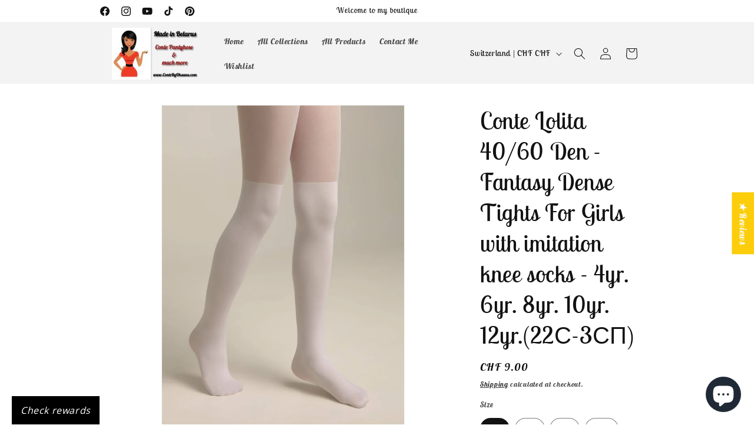

--- FILE ---
content_type: text/javascript
request_url: https://cdn.shopify.com/extensions/019bbd45-838f-773f-b17d-eecc2b35e72e/wishlist-shopify-app-627/assets/storefront-layout-components.js
body_size: 57910
content:
(function () {
if (typeof window.SwymStorefrontLayoutAPI === 'undefined') {
  window.SwymStorefrontLayoutAPI = {};
}
if (typeof window.SwymStorefrontLayoutContext === 'undefined') {
  window.SwymStorefrontLayoutContext = {};
}
if(typeof window.SwymStorefrontLayoutExtensions === 'undefined'){
  window.SwymStorefrontLayoutExtensions = {};
}

function isShopifyStoreRTLEnabled() {
  // Check dir attributes
  const htmlDir = document.documentElement.getAttribute('dir');
  const bodyDir = document.body.getAttribute('dir');

  // Check computed CSS direction
  const htmlCSSDir = getComputedStyle(document.documentElement).direction;
  const bodyCSSDir = getComputedStyle(document.body).direction;

  // Optional: check for common theme class
  const hasRTLClass = document.documentElement.classList.contains('rtl') || 
                      document.body.classList.contains('rtl') ||
                      document.querySelector('.rtl, .is-rtl') !== null;

  return (
    htmlDir === 'rtl' ||
    bodyDir === 'rtl' ||
    htmlCSSDir === 'rtl' ||
    bodyCSSDir === 'rtl' ||
    hasRTLClass
  );
}

const isRTL = isShopifyStoreRTLEnabled();
if (isRTL) {
  document.body.classList.add('swym-ccui-rtl');
}

SwymStorefrontLayoutContext.ActionTypes = {
  ManageListItem: 'ManageListItem',
  ManageSflListItem: 'ManageSflListItem',
  AddToCollection: 'AddToCollection',
  CreateCollection: 'CreateCollection',
  EditCollection: 'EditCollection',
  SaveCollection: 'SaveCollection',
  ShareSingleWishlist: 'ShareSingleWishlist'
}

SwymStorefrontLayoutContext.NotificationStatusTypes = {
  Success: 'success',
  Error: 'error',
  Warning: 'Warning',
  Info: 'info',
  Neutral: 'neutral',
  Toast: 'toast'
}

SwymStorefrontLayoutContext.NotificationActionTypes = {
  AddedToWishlist: 'added-to-wishlist',
  AddToCollection: 'add-to-collection',
  AddedToCollection: 'added-to-collection',
  AddedToCart: 'added-to-cart'
}

SwymStorefrontLayoutContext.StorefrontLayoutUrls = {
  List: '#swym-list',
  Collections: '#swym-collections',
  CollectionList: '#swym-collection:'
}

SwymStorefrontLayoutContext.NotificationIconType = {
  SuccessIcon: 'SuccessIcon',
  RemoveIcon: 'RemoveIcon'
}

SwymStorefrontLayoutContext.LoaderViewType = {
  WishlistListItem: 'wishlist-list-item',
  CarouselListItem: 'carousel-list-item',
  CollectionImages: 'collection-view-images',
  SpinnerLoader: 'spinner-loader'
}

SwymStorefrontLayoutContext.StorefrontLayoutViewType = {
  Wishlist: 'tabWishlist',
  SaveForLater: 'tabSavedForLater'
}

SwymStorefrontLayoutContext.Tabs = [SwymStorefrontLayoutContext.StorefrontLayoutViewType.Wishlist]

SwymStorefrontLayoutContext.ListItemType = {
  WishlistItem: 'WishlistItem',
  CollectionItem: 'CollectionItem',
  SaveForLaterItem: 'SaveForLaterItem'
}
SwymStorefrontLayoutContext.CommonAddtoWL = false;
SwymStorefrontLayoutContext.CommonRemovefromWL = false;

/**
 * Helper function to determine if multiple wishlists should be shown
 * Returns an object with two flags:
 * - shouldShowMultiple: true if carousel and collections should be displayed
 * - canCreateLists: true if user can create new lists (feature flag is on)
 */
SwymStorefrontLayoutContext.getMultiWishlistConfig = function() {
  const isOldControlCentre = !('multiple-wishlist' in (window?.SwymEnabledCommonFeatures || {}));
  const canCreateLists = isOldControlCentre
    ? SwymStorefrontLayoutContext?.Settings?.EnableStorefrontLayoutCollection
    : window?.SwymEnabledCommonFeatures?.['multiple-wishlist'];
  
  // Show multiple wishlists if feature is enabled OR if user has more than 1 list
  const hasMultipleLists = window.SwymStorefrontLayoutContext?.allLists?.length > 1;
  const shouldShowMultiple = canCreateLists || hasMultipleLists;
  
  return {
    shouldShowMultiple,
    canCreateLists
  };
};

window._SwymAJAXCart = async function () {
  try {
    const cartComponent = document.querySelector('cart-notification') || document.querySelector('cart-drawer');
    if (!cartComponent || typeof cartComponent.getSectionsToRender !== 'function') {
      console.warn('[Cart Refresh] Cart component or getSectionsToRender is missing.');
      const modalPopup = document.querySelector("modal-popup");
      if(modalPopup && window.routes.cart) {
        modalPopup.trigger("updateCart", {
            callback: () => {
                modalPopup.forwardEvent("openPopup", {
                    target: "CART",
                    url: window.routes.cart
                });
            }
        });
        return;
      } 
      
      // Get current theme info
      const currentThemeName = window?.Shopify?.theme?.schema_name?.trim();
      const currentThemeId = window?.Shopify?.theme?.theme_store_id;

      if (!currentThemeName) return false;

      // Use preset API to get theme event configuration
      window._swat.fetchThemePreset({ 
        themeStoreId: currentThemeId, 
        schemaName: currentThemeName
      }, (themeData) => {
        if (themeData?.AJAXCartEvent?.[0]?.eventName) {
          try {
            // Get event details from preset API response
            const event = themeData.AJAXCartEvent?.[0];
            
            // Create event config object only with defined properties
            const eventConfig = {};
            if (event.bubbles !== undefined) {
              eventConfig.bubbles = event.bubbles;
            }
            if (event.detail !== undefined) {
              eventConfig.detail = event.detail;
            }
            
            // Create and dispatch custom event with only defined properties
            const customEvent = new CustomEvent(event?.eventName, eventConfig);

            // Dispatch event on appropriate target
            const target = event.bubbles ? document.documentElement : document;
            target.dispatchEvent(customEvent);
          } catch (err) {
            console.warn(`[Cart Refresh] Failed to dispatch event for theme ${currentThemeName}`, err);
          }
        }
      });
      return;
    }
    
    const sectionsToRender = cartComponent.getSectionsToRender();
    const sectionIds = sectionsToRender.map(section => section.id).join(',');
    if (!sectionIds) {
      console.warn('[Cart Refresh] No section IDs found to render.');
      return;
    }

    const [sectionRes, cartDataRes] = await Promise.all([
      fetch(`/?sections=${sectionIds}`).then(res => res.ok ? res.json() : Promise.reject('Failed to fetch sections')),
      fetch('/cart.js').then(res => res.ok ? res.json() : Promise.reject('Failed to fetch cart data'))
    ]);

    const parser = new DOMParser();

    // Update cart icon bubble
    const cartIconBubble = document.getElementById('cart-icon-bubble');
    const iconHtmlDoc = parser.parseFromString(sectionRes['cart-icon-bubble'], 'text/html');
    const iconBubbleContent = iconHtmlDoc.getElementById('shopify-section-cart-icon-bubble')?.innerHTML;
    if (cartIconBubble && iconBubbleContent) {
      cartIconBubble.innerHTML = iconBubbleContent;
    }

    // Update cart drawer if it exists
    const cartDrawer = document.querySelector('cart-drawer');
    if (cartDrawer) {
      const drawerHtmlDoc = parser.parseFromString(sectionRes['cart-drawer'], 'text/html');
      const newDrawerContent = drawerHtmlDoc.querySelector('cart-drawer')?.innerHTML;

      if (newDrawerContent !== undefined) {
        cartDrawer.classList.toggle('is-empty', cartDataRes.item_count === 0);
        cartDrawer.innerHTML = newDrawerContent;

        const overlay = cartDrawer.querySelector('#CartDrawer-Overlay');
        if (overlay) {
        overlay.addEventListener('click', cartDrawer.close?.bind(cartDrawer));
        }
      }
    }
  } catch (error) {
      console.error('[Cart Refresh] An error occurred:', error);
  }
};

/**
 * Checks if the current user has permission to edit the given wishlist.
 * @param {Object} list - The wishlist to check.
 * @returns {boolean} - Returns true if the user can edit the list, otherwise false.
 */
SwymStorefrontLayoutContext.checkUserCanEditList = (list) => {
  if(!list){
      window._swat?.utils.warn('list not exist to check list access');
    return false;
  }
  if(list?.lty === 'sfl'){
    let canEditList = SwymStorefrontLayoutContext?.sflList?.lid === list?.lid;
    return canEditList;
  }
  let canEditList = SwymStorefrontLayoutContext?.lists?.some((userList)=> userList?.lid === list?.lid);
  return canEditList;
}

/**
 * Formats a given price based on the store's money formatting settings.
 * @param {number} value - The price value to format.
 * @returns {string} - The formatted price string.
 */
SwymStorefrontLayoutContext.FormatPrice = (value) => {
  try {
    if (window.SwymOverrideFormatMoneyFn) {
      return window.SwymOverrideFormatMoneyFn(value);
    }
    if (window._swat.platform.formatMoney) {
      if (
          window._swat.platform.currentMoneyFormat &&
          window._swat.platform.currentMoneyFormat()
      ) {
        return window._swat.platform.formatMoney(
          value * 100,
          window._swat.platform.currentMoneyFormat()
        );
      }
    }
  } catch (err) {
    window._swat?.utils.error("Error formatting price - " + value + err);
  }
  const currency = window._swat.currency;
  return currency + window._swat.utils.padDecimal(value);
}


/**
 * Retrieves the selected variant from a given item based on the provided variant ID.
 *
 * @param {Object} item - The item containing product data and variants.
 * @param {string | number} variantId - The ID of the variant to find.
 * @returns {Object | null} - The matching variant object if found, otherwise null.
 */
SwymStorefrontLayoutContext.getSelectedVariant = (item, variantId) => {
  return variantId? item?.productData?.variants?.find((variant) => variant?.id === variantId) || null:null;
}

/**
 * Calculates the difference in hours between the current time and a given date-time string.
 * @param {number} hours - The threshold hours to compare.
 * @param {string} dateTimeString - The stored date-time string.
 * @returns {boolean} - Returns true if the time difference exceeds the given hours, otherwise false.
 */
SwymStorefrontLayoutExtensions.calcDifferenceInHours = (hours, dateTimeString) => {
  try {
    if (!dateTimeString) {
      window._swat?.utils.warn("[WARNING] Date time string empty");
      return;
    }
    const storedDateTime = new Date(dateTimeString?.trim());
    const currentDateTime = new Date();

    const differenceInMs = Math.abs(currentDateTime - storedDateTime);
    const differenceInHours = differenceInMs / (1000 * 60 * 60);
    return differenceInHours > hours;
  } catch (error) {
    window._swat?.utils.warn("[Error/Warning] while performing health check", error);
    return false;
  }
}


/**
 * Checks if a given container has a scrollbar and applies/removes a CSS class accordingly.
 * @param {HTMLElement} container - The container element to check.
 */
SwymStorefrontLayoutExtensions.checkContainerScrollbar = (container) => {
  try{
    if(!container){
      window._swat?.utils.warn("container not available for scrollbar check");
      return;
    }
    if (container.scrollHeight > container.clientHeight) {
      container.classList.add("swym-storefront-layout-container-has-scroll");
    } else {
      container.classList.remove("swym-storefront-layout-container-has-scroll");
    }
  }catch(error){
    window._swat?.utils.warn("invalid container for scrollbar check");
  }
}

/**
 * Extracts computed font styles from heading elements (h1, h2, h3) with fallback to body.
 * @returns {Object} - An object containing font family and other relevant font properties.
 */
SwymStorefrontLayoutExtensions.getHeadingFontStyles = () => {
  try {
    // Find the first available heading element (h1, h2, or h3)
    const headingEl = document.querySelector('h1, h2, h3') || document.body;
    const computedStyles = window.getComputedStyle(headingEl);
    
    return {
      fontFamily: computedStyles.fontFamily,
      fontWeight: computedStyles.fontWeight,
      letterSpacing: computedStyles.letterSpacing
    };
  } catch (error) {
    window._swat?.utils.warn("Error extracting heading font styles", error);
    // Fallback to body styles if heading extraction fails
    try {
      const bodyStyles = window.getComputedStyle(document.body);
      return {
        fontFamily: bodyStyles.fontFamily,
        fontWeight: bodyStyles.fontWeight,
        letterSpacing: bodyStyles.letterSpacing
      };
    } catch (fallbackError) {
      window._swat?.utils.warn("Error extracting body font styles", fallbackError);
      return {};
    }
  }
}

/**
 * Applies heading font styles to a given title element.
 * @param {HTMLElement} titleElement - The title element to apply styles to.
 */
SwymStorefrontLayoutExtensions.applyHeadingFontStyles = (titleElement) => {
  try {
    const headingFontStyles = SwymStorefrontLayoutExtensions?.getHeadingFontStyles();
    
    if (titleElement && headingFontStyles) {
      // Apply font styles from heading elements to the title
      if (headingFontStyles.fontFamily) {
        titleElement.style.fontFamily = headingFontStyles.fontFamily;
      }
      if (headingFontStyles.fontWeight) {
        titleElement.style.fontWeight = headingFontStyles.fontWeight;
      }
      if (headingFontStyles.letterSpacing) {
        titleElement.style.letterSpacing = headingFontStyles.letterSpacing;
      }
      // Note: We don't apply fontSize and lineHeight as the title should maintain its own sizing
    }
  } catch (error) {
    window._swat?.utils.warn(`Error applying heading font styles`, error);
  }
}

SwymStorefrontLayoutExtensions.refreshWishList = () => {
  try {
    SwymStorefrontLayoutAPI?.SwymWLAsyncApis?.updateList();
  } catch (error) {
    window._swat?.utils.error('Failed to fetch wishlist', error);
  }
}

SwymStorefrontLayoutExtensions.refreshSFLList = () => {
  try {
    SwymStorefrontLayoutAPI?.SwymSFLAsyncApis?.updateSflList();
  } catch (error) {
    window._swat?.utils.error('Failed to fetch sfl list', error);
  }
}

/**
 * Defines action codes for various storefront layout events.
 */
SwymStorefrontLayoutExtensions.InstrumentActionCodes = {
  StorefrontLayoutInitialized: 701,
  StorefrontLayoutOpened: 702,
  StorefrontLayoutClosed: 703,
  StorefrontLayoutUserLogIn: 704,
  StorefrontLayoutCollectionRendered: 705,
  StorefrontLayoutWishlistItemsRendered: 706,
  StorefrontLayoutVariantChanged: 707,
  StorefrontLayoutItemAddedToCart: 708,
  StorefrontLayoutItemAddedToList: 709,
  StorefrontLayoutItemRemovedFromList: 710,
  StorefrontLayoutCollectionCreated: 711,
  StorefrontLayoutCollectionOpened: 712,
  StorefrontLayoutCollectionRenamed: 713,
  StorefrontLayoutCollectionDeleted: 714,
  StorefrontLayoutCollectionGridViewOpened: 715,
  StorefrontLayoutSFLInitialized: 716,
  StorefrontLayoutSFLItemsRendered: 717,
  StorefrontLayoutSFLItemAddedToList: 718,
  StorefrontLayoutSFLItemRemovedFromList: 719,
  StorefrontLayoutSFLItemMovedToCart: 720,
  StorefrontLayoutPageRendered: 721,
  StorefrontLayoutModalRendered: 722,
  StorefrontLayoutSideDrawerRendered: 723
};

/**
 * Defines UTM terms for tracking user engagement and interactions.
 */
SwymStorefrontLayoutExtensions.InstrumentUtmTerms = {
  StorefrontLayoutUiEngagement: "storefront_layout_ui_engagement",
  StorefrontLayoutCollectionInteractions: "storefront_layout_collection_interactions",
  StorefrontLayoutItemInteractions: "storefront_layout_item_interactions",
  StorefrontLayoutCartConversion: "storefront_layout_cart_conversion"
};

if (typeof window !== 'undefined') {
  if (!window.SwymCallbacks) {
    window.SwymCallbacks = [];
  }
  
  let vsClosedListenerRegistered = false;
  
  window.SwymCallbacks.push(function(swat) {
    if (vsClosedListenerRegistered) return;
    vsClosedListenerRegistered = true;
    
    if (!swat || !swat.evtLayer) return;
    
    swat.evtLayer.addEventListener('sw:vs:closed', (e) => {
      const detail = e?.detail || {};
      const empi = detail.empi;
      const listId = detail.listId;
      
      if (!empi || !listId) return;
      
      const gridItem = window.SwymStorefrontLayoutExtensions?._vsActiveItem;
      if (gridItem && gridItem.item?.empi === empi && gridItem.list?.lid === listId) {
        if (!gridItem._variantConfirmed) {
          gridItem._variantConfirmed = true;
          gridItem.renderItem();
          gridItem.initItemElements();
          gridItem.addEventListeners();
        }
      }
      
      if (window.SwymStorefrontLayoutExtensions) {
        window.SwymStorefrontLayoutExtensions._vsActiveItem = null;
      }
    });
  });
}

/**
 * SwymWishlistCore Component
 *
 * This component serves as the base class for Swym Wishlist Storefront Layout, 
 * providing the core functionality shared across different layout implementations:
 * - Drawer
 * - Page Section
 * - Modal
 *
 * Key Responsibilities:
 * - Initializes the UI and sets up event listeners for wishlist interactions.
 * - Handles fetching and rendering of wishlist items and collections.
 * - Monitors hash changes to update the UI accordingly.
 * - Integrates with Swym's API for wishlist actions and notifications.
 * - Provides a structured foundation for extending different storefront layout types.
 *
 * The component can be extended by specific layout implementations such as:
 * - `SwymStorefrontLayoutAsDrawer`
 * - `SwymStorefrontLayoutAsPageSection`
 * - `SwymStorefrontLayoutAsModal`
 */
class SwymWishlistCore extends HTMLElement {
  constructor() {
    super();
    this.elements = {};
    this.initUi();
  }

  initUi(){
    this.setAttribute('id', 'swym-storefront-layout');
    window.addEventListener('hashchange', ()=>{
      this.checkForSwymDrawerHash();
    });

    document.addEventListener(SwymStorefrontLayoutContext?.CustomEvents?.LayoutInitialized, () => {
      SwymStorefrontLayoutContext?.swat.instrumentV3(SwymStorefrontLayoutExtensions?.InstrumentActionCodes?.StorefrontLayoutInitialized, { "utm-term": SwymStorefrontLayoutExtensions?.InstrumentUtmTerms?.StorefrontLayoutUiEngagement });
      this.checkForSwymDrawerHash();
      this.initElement();
      SwymStorefrontLayoutContext?.swat.evtLayer.addEventListener(SwymStorefrontLayoutContext?.swat.JSEvents.StringsLoaded, (event) => {
        this.loadStrings();
      });
      this.attachSwymEventListeners(SwymStorefrontLayoutContext.swat);
      this.instrumentLayoutType();
    });

    document.addEventListener(SwymStorefrontLayoutContext?.CustomEvents?.WishlistFetched, () => {
      this.checkForSwymDrawerHash();
    })
  }

  instrumentLayoutType(){
    let StorefrontLayoutType = SwymStorefrontLayoutContext?.Settings?.StorefrontLayoutType;
    if(StorefrontLayoutType === 'as-drawer'){
      SwymStorefrontLayoutContext?.swat.instrumentV3(SwymStorefrontLayoutExtensions?.InstrumentActionCodes?.StorefrontLayoutSideDrawerRendered, { "utm-term": SwymStorefrontLayoutExtensions?.InstrumentUtmTerms?.StorefrontLayoutUiEngagement });
    }else if(StorefrontLayoutType === 'as-modal'){
      SwymStorefrontLayoutContext?.swat.instrumentV3(SwymStorefrontLayoutExtensions?.InstrumentActionCodes?.StorefrontLayoutModalRendered, { "utm-term": SwymStorefrontLayoutExtensions?.InstrumentUtmTerms?.StorefrontLayoutUiEngagement });
    }else if(StorefrontLayoutType === 'as-section'){
      SwymStorefrontLayoutContext?.swat.instrumentV3(SwymStorefrontLayoutExtensions?.InstrumentActionCodes?.StorefrontLayoutPageRendered, { "utm-term": SwymStorefrontLayoutExtensions?.InstrumentUtmTerms?.StorefrontLayoutUiEngagement });
    }
  }

  reRenderStorefrontLayoutUI() {
    this.reRenderUI();
    this.initElement();
  }

  initElement(){

    SwymStorefrontLayoutExtensions.SwymStorefrontLayout = document.querySelector('swym-storefront-layout #swym-storefront-layout');
    SwymStorefrontLayoutExtensions.SwymStorefrontLayoutActions = document.querySelector('#swym-storefront-layout-actions') || document.querySelector('#swym-storefront-layout-actions-target-page');
    SwymStorefrontLayoutExtensions.SwymStorefrontLayoutActionTooltip = document.querySelector('#swym-storefront-layout-action-tooltip') || document.querySelector('#swym-storefront-layout-action-tooltip-target-page');
    SwymStorefrontLayoutExtensions.Notification = document.querySelector('swym-storefront-layout-notification');
    SwymStorefrontLayoutExtensions.collectionsListComponent = document.querySelector('swym-storefront-layout-collection-list');

  }

  loadStrings() {
    try {
      const RetailerStrings = window._swat?.retailerSettings?.Strings || {};
      const {
        ThemeAppStorefrontLayoutTitle,

        ThemeAppStorefrontLayoutAddToCartCTA,
        ThemeAppStorefrontLayoutAddedToCartCTA,
        ThemeAppStorefrontLayoutAddingToCartCTA,
        ThemeAppStorefrontLayoutSoldoutCTA,
        ThemeAppStorefrontLayoutViewCartCTA,
        ThemeAppStorefrontLayoutMoveToCartCTA,
        ThemeAppStorefrontLayoutMoveingToCartCTA,
        ThemeAppStorefrontLayoutRemoveSFLItemCTA,

        ThemeAppStorefrontLayoutLoginHeading,
        ThemeAppStorefrontLayoutLoginMessage,
        ThemeAppStorefrontLayoutLoginButtonCTA,
        ThemeAppStorefrontLayoutLoggedUserWelcomeMessage,

        ThemeAppStorefrontLayoutWishlistTitle,
        ThemeAppStorefrontLayoutWishlistInfo,
        ThemeAppStorefrontLayoutEmptyWishlistTitle,
        ThemeAppStorefrontLayoutEmptyWishlistDescription,

        ThemeAppStorefrontLayoutCollectionsTitle,
        ThemeAppStorefrontLayoutEmptyCarouselCollectionsDescription,
        ThemeAppStorefrontLayoutEmptyCollectionsTitle,
        ThemeAppStorefrontLayoutEmptyCollectionsDescription,

        ThemeAppStorefrontLayoutAddToCollectionsTitle,
        ThemeAppStorefrontLayoutAddToCollectionCTA,
        ThemeAppStorefrontLayoutCreateCollectionCTA,
        ThemeAppStorefrontLayoutSaveNewCollectionCTA,
        ThemeAppStorefrontLayoutRemoveItemCTA,
        ThemeAppStorefrontLayoutRenameCollectionCTA,
        ThemeAppStorefrontLayoutDeleteCollectionCTA,
        ThemeAppStorefrontLayoutShareCollectionCTA,
        ThemeAppStorefrontLayoutSaveCollectionCTA,
        ThemeAppStorefrontLayoutEditCollectionCTA,
        ThemeAppStorefrontLayoutShareCollectionTitle,
        ThemeAppStorefrontLayoutShareCollectionMessage,
        ThemeAppStorefrontLayoutSharedCollectionMessage,
        ThemeAppStorefrontLayoutUpdateCollectionTitle,

        ThemeAppStorefrontLayoutErrorMessageListNameRequired,
        ThemeAppStorefrontLayoutErrorMessageListNameRequired3Char,
        ThemeAppStorefrontLayoutErrorMessageListNameAlreadyExist,

        ThemeAppStorefrontLayoutNotificationMessageItemSaved,
        ThemeAppStorefrontLayoutNotificationMessageItemRemoved,
        ThemeAppStorefrontLayoutNotificationMessageAddedToCart,
        ThemeAppStorefrontLayoutNotificationMessageAddedToCollection,
        ThemeAppStorefrontLayoutNotificationMessageCollectionSaved,
        ThemeAppStorefrontLayoutNotificationMessageCollectionDeleted,
        ThemeAppStorefrontLayoutNotificationMessageCollectionUpdated,
        ThemeAppStorefrontLayoutNotificationMessageCollectionUnavailable,
        ThemeAppStorefrontLayoutNotificationMessageSFLItemSaved,
        ThemeAppStorefrontLayoutNotificationMessageSFLItemRemoved,
        ThemeAppStorefrontLayoutNotificationMessageMovedToCart,

        ThemeAppStorefrontLayoutNotificationActionAddToCollection,
        ThemeAppStorefrontLayoutNotificationActionView,
        ThemeAppStorefrontLayoutNotificationActionViewCollection,
        ThemeAppStorefrontLayoutNotificationActionGoToCart,

        ThemeAppStorefrontLayoutTextItem,
        ThemeAppStorefrontLayoutTextItems,

        ThemeAppStorefrontLayoutTabWishlist,
        ThemeAppStorefrontLayoutTabSavedForLater,
        ThemeAppStorefrontLayoutSaveForLaterTitle,
        ThemeAppStorefrontLayoutEmptySavedForLaterTitle,
        ThemeAppStorefrontLayoutEmptySavedForLaterDescription,
        VariantSelectorBtnText
      } = RetailerStrings;

      SwymStorefrontLayoutContext.Strings = {
        ...SwymStorefrontLayoutContext?.Strings,
        ...(ThemeAppStorefrontLayoutTitle ? { 'title': ThemeAppStorefrontLayoutTitle } : {}),
        ...(VariantSelectorBtnText ? { 'VariantSelectorBtnText': VariantSelectorBtnText } : {}),
        ...(ThemeAppStorefrontLayoutAddToCartCTA ? { 'addToCart': ThemeAppStorefrontLayoutAddToCartCTA } : {}),
        ...(ThemeAppStorefrontLayoutAddedToCartCTA ? { 'addedToCart': ThemeAppStorefrontLayoutAddedToCartCTA } : {}),
        ...(ThemeAppStorefrontLayoutAddingToCartCTA ? { 'addingToCart': ThemeAppStorefrontLayoutAddingToCartCTA } : {}),
        ...(ThemeAppStorefrontLayoutSoldoutCTA ? { 'soldOut': ThemeAppStorefrontLayoutSoldoutCTA } : {}),
        ...(ThemeAppStorefrontLayoutViewCartCTA ? { 'viewCartCta': ThemeAppStorefrontLayoutViewCartCTA } : {}),
        ...(ThemeAppStorefrontLayoutMoveToCartCTA ? { 'moveToCartCta': ThemeAppStorefrontLayoutMoveToCartCTA } : {}),
        ...(ThemeAppStorefrontLayoutMoveingToCartCTA ? { 'movingToCartCta': ThemeAppStorefrontLayoutMoveingToCartCTA } : {}),
        ...(ThemeAppStorefrontLayoutRemoveSFLItemCTA ? { 'removeSflItemCta': ThemeAppStorefrontLayoutRemoveSFLItemCTA } : {}),

        ...(ThemeAppStorefrontLayoutLoginHeading ? { 'loginHeading': ThemeAppStorefrontLayoutLoginHeading } : {}),
        ...(ThemeAppStorefrontLayoutLoginMessage ? { 'loginText': ThemeAppStorefrontLayoutLoginMessage } : {}),
        ...(ThemeAppStorefrontLayoutLoginButtonCTA ? { 'loginButtonText': ThemeAppStorefrontLayoutLoginButtonCTA } : {}),
        ...(ThemeAppStorefrontLayoutLoggedUserWelcomeMessage ? { 'loggedUserWelcomeMessage': ThemeAppStorefrontLayoutLoggedUserWelcomeMessage } : {}),

        ...(ThemeAppStorefrontLayoutWishlistTitle ? { 'wishlistTitle': ThemeAppStorefrontLayoutWishlistTitle } : {}),
        ...(ThemeAppStorefrontLayoutWishlistInfo ? { 'wishlistInfo': ThemeAppStorefrontLayoutWishlistInfo } : {}),
        ...(ThemeAppStorefrontLayoutEmptyWishlistTitle ? { 'emptyWishlistTitle': ThemeAppStorefrontLayoutEmptyWishlistTitle } : {}),
        ...(ThemeAppStorefrontLayoutEmptyWishlistDescription ? { 'emptyWishlistDescription': ThemeAppStorefrontLayoutEmptyWishlistDescription } : {}),

        ...(ThemeAppStorefrontLayoutCollectionsTitle ? { 'collectionTitle': ThemeAppStorefrontLayoutCollectionsTitle } : {}),
        ...(ThemeAppStorefrontLayoutEmptyCarouselCollectionsDescription ? { 'emptyCarouselCollectionText': ThemeAppStorefrontLayoutEmptyCarouselCollectionsDescription } : {}),
        ...(ThemeAppStorefrontLayoutEmptyCollectionsTitle ? { 'emptyCollectionText': ThemeAppStorefrontLayoutEmptyCollectionsTitle } : {}),
        ...(ThemeAppStorefrontLayoutEmptyCollectionsDescription ? { 'emptyCollectionDescription': ThemeAppStorefrontLayoutEmptyCollectionsDescription } : {}),

        ...(ThemeAppStorefrontLayoutAddToCollectionsTitle ? { 'addToCollectionTitle': ThemeAppStorefrontLayoutAddToCollectionsTitle } : {}),
        ...(ThemeAppStorefrontLayoutAddToCollectionCTA ? { 'addToCollectionCta': ThemeAppStorefrontLayoutAddToCollectionCTA } : {}),
        ...(ThemeAppStorefrontLayoutCreateCollectionCTA ? { 'createCollectionCta': ThemeAppStorefrontLayoutCreateCollectionCTA } : {}),
        ...(ThemeAppStorefrontLayoutSaveNewCollectionCTA ? { 'saveNewCollectionCta': ThemeAppStorefrontLayoutSaveNewCollectionCTA } : {}),
        ...(ThemeAppStorefrontLayoutRemoveItemCTA ? { 'removeItemCta': ThemeAppStorefrontLayoutRemoveItemCTA } : {}),
        ...(ThemeAppStorefrontLayoutRenameCollectionCTA ? { 'renameCollectionCta': ThemeAppStorefrontLayoutRenameCollectionCTA } : {}),
        ...(ThemeAppStorefrontLayoutDeleteCollectionCTA ? { 'deleteCollectionCta': ThemeAppStorefrontLayoutDeleteCollectionCTA } : {}),
        ...(ThemeAppStorefrontLayoutShareCollectionCTA ? { 'shareCollectionCta': ThemeAppStorefrontLayoutShareCollectionCTA } : {}),
        ...(ThemeAppStorefrontLayoutSaveCollectionCTA ? { 'saveCollectionCta': ThemeAppStorefrontLayoutSaveCollectionCTA } : {}),
        ...(ThemeAppStorefrontLayoutEditCollectionCTA ? { 'editCollectionCta': ThemeAppStorefrontLayoutEditCollectionCTA } : {}),
        ...(ThemeAppStorefrontLayoutShareCollectionTitle ? { 'shareCollectionTitle': ThemeAppStorefrontLayoutShareCollectionTitle } : {}),
        ...(ThemeAppStorefrontLayoutShareCollectionMessage ? { 'shareCollectionMessage': ThemeAppStorefrontLayoutShareCollectionMessage } : {}),
        ...(ThemeAppStorefrontLayoutSharedCollectionMessage ? { 'sharedCollectionMessage': ThemeAppStorefrontLayoutSharedCollectionMessage } : {}),
        ...(ThemeAppStorefrontLayoutUpdateCollectionTitle ? { 'updateCollectionTitle': ThemeAppStorefrontLayoutUpdateCollectionTitle } : {}),

        ...(ThemeAppStorefrontLayoutErrorMessageListNameRequired ? { 'errorMessageListNameRequired': ThemeAppStorefrontLayoutErrorMessageListNameRequired } : {}),
        ...(ThemeAppStorefrontLayoutErrorMessageListNameRequired3Char ? { 'errorMessageListNameRequire3Char': ThemeAppStorefrontLayoutErrorMessageListNameRequired3Char } : {}),
        ...(ThemeAppStorefrontLayoutErrorMessageListNameAlreadyExist ? { 'errorMessageListNameAlreadyExist': ThemeAppStorefrontLayoutErrorMessageListNameAlreadyExist } : {}),

        ...(ThemeAppStorefrontLayoutNotificationMessageItemSaved ? { 'notificationMessageItemSaved': ThemeAppStorefrontLayoutNotificationMessageItemSaved } : {}),
        ...(ThemeAppStorefrontLayoutNotificationMessageItemRemoved ? { 'notificationMessageItemRemoved': ThemeAppStorefrontLayoutNotificationMessageItemRemoved } : {}),
        ...(ThemeAppStorefrontLayoutNotificationMessageAddedToCart ? { 'notificationMessageAddedToCart': ThemeAppStorefrontLayoutNotificationMessageAddedToCart } : {}),
        ...(ThemeAppStorefrontLayoutNotificationMessageAddedToCollection ? { 'notificationMessageAddedToCollection': ThemeAppStorefrontLayoutNotificationMessageAddedToCollection } : {}),
        ...(ThemeAppStorefrontLayoutNotificationMessageCollectionSaved ? { 'notificationMessageCollectionSaved': ThemeAppStorefrontLayoutNotificationMessageCollectionSaved } : {}),
        ...(ThemeAppStorefrontLayoutNotificationMessageCollectionDeleted ? { 'notificationMessageCollectionDeleted': ThemeAppStorefrontLayoutNotificationMessageCollectionDeleted } : {}),
        ...(ThemeAppStorefrontLayoutNotificationMessageCollectionUpdated ? { 'notificationMessageCollectionUpdated': ThemeAppStorefrontLayoutNotificationMessageCollectionUpdated } : {}),
        ...(ThemeAppStorefrontLayoutNotificationMessageCollectionUnavailable ? { 'notificationMessageCollectionUnavailable': ThemeAppStorefrontLayoutNotificationMessageCollectionUnavailable } : {}),
        ...(ThemeAppStorefrontLayoutNotificationMessageSFLItemSaved ? { 'notificationMessageSFLItemSaved': ThemeAppStorefrontLayoutNotificationMessageSFLItemSaved } : {}),
        ...(ThemeAppStorefrontLayoutNotificationMessageSFLItemRemoved ? { 'notificationMessageSFLItemRemoved': ThemeAppStorefrontLayoutNotificationMessageSFLItemRemoved } : {}),
        ...(ThemeAppStorefrontLayoutNotificationMessageMovedToCart ? { 'notificationMessageMovedToCart': ThemeAppStorefrontLayoutNotificationMessageMovedToCart } : {}),
        
        ...(ThemeAppStorefrontLayoutNotificationActionAddToCollection ? { 'notificationActionAddToCollection': ThemeAppStorefrontLayoutNotificationActionAddToCollection } : {}),
        ...(ThemeAppStorefrontLayoutNotificationActionView ? { 'notificationActionView': ThemeAppStorefrontLayoutNotificationActionView } : {}),
        ...(ThemeAppStorefrontLayoutNotificationActionViewCollection ? { 'notificationActionViewCollection': ThemeAppStorefrontLayoutNotificationActionViewCollection } : {}),
        ...(ThemeAppStorefrontLayoutNotificationActionGoToCart ? { 'notificationActionGoToCart': ThemeAppStorefrontLayoutNotificationActionGoToCart } : {}),

        ...(ThemeAppStorefrontLayoutTextItem ? { 'item': ThemeAppStorefrontLayoutTextItem } : {}),
        ...(ThemeAppStorefrontLayoutTextItems ? { 'items': ThemeAppStorefrontLayoutTextItems } : {}),
        
        ...(ThemeAppStorefrontLayoutTabWishlist ? { 'tabWishlist': ThemeAppStorefrontLayoutTabWishlist } : {}),
        ...(ThemeAppStorefrontLayoutTabSavedForLater ? { 'tabSavedForLater': ThemeAppStorefrontLayoutTabSavedForLater } : {}),
        ...(ThemeAppStorefrontLayoutSaveForLaterTitle ? { 'savedForLaterTitle': ThemeAppStorefrontLayoutSaveForLaterTitle } : {}),
        ...(ThemeAppStorefrontLayoutEmptySavedForLaterTitle ? { 'emptySavedForLaterTitle': ThemeAppStorefrontLayoutEmptySavedForLaterTitle } : {}),
        ...(ThemeAppStorefrontLayoutEmptySavedForLaterDescription ? { 'emptySavedForLaterDescription': ThemeAppStorefrontLayoutEmptySavedForLaterDescription } : {}),
      }
      this.reRenderStorefrontLayoutUI();
    } catch (error) {
      window._swat?.utils.error(error);
    }
  }

  async checkForSwymDrawerHash() {
    const { StorefrontLayoutType, StorefrontLayoutAsSectionPageURL } = SwymStorefrontLayoutContext?.Settings;
    const currentHash = window.location.hash;

    if(!SwymStorefrontLayoutExtensions.SwymStorefrontLayout){
      SwymStorefrontLayoutExtensions.SwymStorefrontLayout = document.querySelector('swym-storefront-layout #swym-storefront-layout');
    }

    if(!currentHash && SwymStorefrontLayoutExtensions.SwymStorefrontLayout?.isOpen){
      SwymStorefrontLayoutExtensions.SwymStorefrontLayout?.close();
      return;
    }

    const openWishlistPage = () => {
        if (StorefrontLayoutType === 'as-drawer' || StorefrontLayoutType === 'as-modal') {
            SwymStorefrontLayoutExtensions?.SwymStorefrontLayout?.open();
        } else if (StorefrontLayoutType === 'as-section') {
          const normalize = s => s.replace(/\/+$/, '');
          const ensureLeadingSlash = s => (s?.startsWith('/') ? s : `/${s || ''}`);
          const localeRoot = window.Shopify?.routes?.root || '/';
          const formattedLocale = localeRoot === '/' ? '' : localeRoot.replace(/\/$/, '');
          const sectionPath = ensureLeadingSlash(StorefrontLayoutAsSectionPageURL);
          const expected = normalize(`${formattedLocale}${sectionPath}`);
          const current = normalize(window.location.pathname);
          
          if (current !== expected) {
            const redirectUrl = `${window.location.origin}${formattedLocale}${sectionPath}${window.location.search}`;
            window.location.replace(redirectUrl);
          }
        }
    };

    if (currentHash === SwymStorefrontLayoutContext?.StorefrontLayoutUrls?.List) {
      SwymStorefrontLayoutExtensions?.collectionsListComponent?.closeCollectinListView();
        openWishlistPage();
    } else if (currentHash.startsWith(SwymStorefrontLayoutContext?.StorefrontLayoutUrls?.CollectionList)) {
        const collectionId = currentHash.slice(SwymStorefrontLayoutContext?.StorefrontLayoutUrls?.CollectionList.length);

        if (collectionId && SwymStorefrontLayoutContext?.collections) {
            const selectedCollection = SwymStorefrontLayoutContext?.collections?.find(collection => collection.lid === collectionId);

            if (selectedCollection) {
              const { shouldShowMultiple, canCreateLists } = SwymStorefrontLayoutContext.getMultiWishlistConfig();
              SwymStorefrontLayoutExtensions?.collectionsListComponent?.setData({
                list: selectedCollection,
                collections: SwymStorefrontLayoutContext?.collections,
                canCreateLists: canCreateLists,
                shouldShowMultiple: shouldShowMultiple
              });
              SwymStorefrontLayoutExtensions?.collectionsListComponent?.openCollectionListView();
            } else {
              try{
                const sharedListDetails = await SwymStorefrontLayoutAPI?.SwymWLAsyncApis?.fetchListDetails(collectionId);
                if(sharedListDetails?.list){
                  let [list] = await SwymStorefrontLayoutAPI?.SwymWLAsyncApis?.fetchProductDataForLists([sharedListDetails.list], true) || [];
                  if(list){
                    const { shouldShowMultiple, canCreateLists } = SwymStorefrontLayoutContext.getMultiWishlistConfig();
                    SwymStorefrontLayoutExtensions?.collectionsListComponent?.setData({
                      list,
                      collections: SwymStorefrontLayoutContext?.collections,
                      canCreateLists: canCreateLists,
                      shouldShowMultiple: shouldShowMultiple
                    });
                    SwymStorefrontLayoutExtensions?.collectionsListComponent?.openCollectionListView();
                  }else{
                    throw 'Failed to get product data for shared list';
                  }
                }else{
                  throw 'Collection Not Available';
                }
              }catch(e){
                SwymStorefrontLayoutExtensions?.Notification?.setMessage({
                  message: SwymStorefrontLayoutContext?.Strings?.notificationMessageCollectionUnavailable,
                  status: SwymStorefrontLayoutContext?.NotificationStatusTypes?.Error,
                  duration: SwymStorefrontLayoutContext?.Settings?.StorefrontLayoutNotificationDuration
                });
                window._swat?.utils.error(`Collection detail not found for ID: ${collectionId}. It may have been deleted or is unavailable.`,e);
              }
            }

            openWishlistPage();
        }
    }
  }

    /**
   * Attaches event listeners to Swym's event layer for handling various storefront layout interactions.
   * 
   * Key Features:
   * - Refreshes the wishlist and save-for-later (SFL) lists when customer information is updated.
   * - Handles events for adding and removing items from the wishlist and SFL.
   * - Displays notifications for user actions such as adding to wishlist, removing items, or moving items to the cart.
   * - Tracks user interactions using Swym's instrumentation for analytics.
   * - Supports multi-list and collection features based on retailer settings.
   * 
   * Events Handled:
   * - `customerInfoRefreshed`: Refreshes wishlist and SFL lists.
   * - `addedToWishlist`: Updates the wishlist and displays a notification when an item is added.
   * - `removedFromWishlist`: Updates the wishlist and displays a notification when an item is removed.
   * - `addedToSFL`: Updates the SFL list and displays a notification when an item is added.
   * - `removedFromSFL`: Updates the SFL list and displays a notification when an item is removed.
   * - `movedToCartFromSFL`: Refreshes the SFL list when an item is moved to the cart.
   * 
   * Dependencies:
   * - SwymStorefrontLayoutExtensions: Provides methods for refreshing lists and managing notifications.
   * - SwymStorefrontLayoutContext: Provides context for settings, strings, and instrumentation codes.
   * - Swym's event layer (`swat.evtLayer`): Listens for and triggers events.
   */
  
  attachSwymEventListeners(swat) {

    swat?.evtLayer?.addEventListener(swat?.JSEvents?.customerInfoRefreshed, ()=>{
      SwymStorefrontLayoutExtensions?.refreshWishList();
      if(window._swat?.retailerSettings?.SFL?.SFLFeatureEnabled){
        SwymStorefrontLayoutExtensions?.refreshSFLList();
      }
    })

    //Wishlist Events 
    swat?.evtLayer?.addEventListener(swat?.JSEvents?.addedToWishlist, (event) => {
      SwymStorefrontLayoutExtensions?.refreshWishList();

      let image = event?.detail?.d?.iu || null;
      let { epi, empi } = event?.detail?.d || {};
      let product = event?.detail.d;
      
      const { shouldShowMultiple, canCreateLists } = SwymStorefrontLayoutContext.getMultiWishlistConfig();
      
      swat?.instrumentV3(SwymStorefrontLayoutExtensions?.InstrumentActionCodes?.StorefrontLayoutItemAddedToList, { "utm-term": SwymStorefrontLayoutExtensions?.InstrumentUtmTerms?.StorefrontLayoutItemInteractions, epi, empi });
        if(SwymStorefrontLayoutContext?.swat?.ui?.uiRef?.settings?.UI?.WishlistShowNotification && !SwymStorefrontLayoutContext.CommonAddtoWL){
          SwymStorefrontLayoutExtensions?.Notification?.setMessage({
            message: SwymStorefrontLayoutContext?.Strings?.notificationMessageItemSaved,
            status: SwymStorefrontLayoutContext?.NotificationStatusTypes?.Neutral,
            actionType: SwymStorefrontLayoutContext?.NotificationActionTypes.AddedToWishlist,
            duration: SwymStorefrontLayoutContext?.Settings?.StorefrontLayoutNotificationDuration,
            product,
            image
          },{
            showImage: true,
            showProgress: true
          });
    
          setTimeout(()=>{
                if(SwymStorefrontLayoutExtensions?.Notification?.notificationData?.actionType === SwymStorefrontLayoutContext?.NotificationActionTypes?.AddedToWishlist){
                  SwymStorefrontLayoutExtensions?.Notification?.setMessage({
                    status: SwymStorefrontLayoutContext?.NotificationStatusTypes?.Neutral,
                    actionType: SwymStorefrontLayoutContext?.NotificationActionTypes.AddedToWishlist,
                    duration: SwymStorefrontLayoutContext?.Settings?.StorefrontLayoutNotificationDuration,
                    product,
                    image,
                    action: {
                        label: canCreateLists ? SwymStorefrontLayoutContext?.Strings?.notificationActionAddToCollection : SwymStorefrontLayoutContext?.Strings?.notificationActionView,
                        onClick: () => {
                          if(canCreateLists){
                            SwymStorefrontLayoutExtensions?.SwymStorefrontLayoutPageActions?.setData({
                              listId: SwymStorefrontLayoutContext?.DefaultList?.lid,
                              list: SwymStorefrontLayoutContext?.DefaultList,
                              item: product,
                              collections: SwymStorefrontLayoutContext?.collections,
                              actionType: SwymStorefrontLayoutContext?.ActionTypes.AddToCollection
                            });
                            SwymStorefrontLayoutExtensions?.SwymStorefrontLayoutPageActions?.openDrawer();
                          }else{
                            window.location.hash = SwymStorefrontLayoutContext?.StorefrontLayoutUrls?.List; 
                          }
                        }
                    }
                  },{
                    showImage: true,
                    showActionButton: true,
                    showTitle: true
                  });
                }
          },3000);
        }
      if(SwymStorefrontLayoutContext.CommonAddtoWL && !SwymStorefrontLayoutContext.CommonRemovefromWL) {
        SwymStorefrontLayoutExtensions?.Notification?.setMessage({
            message: SwymStorefrontLayoutContext?.Strings?.notificationMessageItemSaved,
            status: SwymStorefrontLayoutContext?.NotificationStatusTypes?.Neutral,
            actionType: SwymStorefrontLayoutContext?.NotificationActionTypes.AddedToWishlist,
            duration: SwymStorefrontLayoutContext?.Settings?.StorefrontLayoutNotificationDuration,
            product,
            image
          },{
            showImage: true,
            showProgress: true
          });
        SwymStorefrontLayoutContext.CommonAddtoWL = false  

        setTimeout(() => {
          SwymStorefrontLayoutExtensions?.Notification?.setMessage({
                    status: SwymStorefrontLayoutContext?.NotificationStatusTypes?.Neutral,
                    actionType: SwymStorefrontLayoutContext?.NotificationActionTypes.AddedToWishlist,
                    duration: SwymStorefrontLayoutContext?.Settings?.StorefrontLayoutNotificationDuration,
                    product,
                    image,
                    action: {
                        label: SwymStorefrontLayoutContext?.Strings?.notificationActionView,
                        onClick: () => {
                         _swat.ui.open();
                        }
                    }
                  },{
                    showImage: true,
                    showActionButton: true,
                    showTitle: true
                  });
        }, 3000)
      }
    });

    swat?.evtLayer?.addEventListener(swat?.JSEvents?.removedFromWishlist, (event) => {

      let image = event?.detail?.d?.iu || null;
      let { epi, empi } = event?.detail?.d || {};
      const product = event?.detail.d;
      if( epi && empi){
        // Use the new helper to determine behavior
        const { shouldShowMultiple, canCreateLists } = SwymStorefrontLayoutContext.getMultiWishlistConfig();
        
        // If showing multiple lists (either feature enabled OR multiple lists exist), do a full refresh
        if (shouldShowMultiple) {
          SwymStorefrontLayoutExtensions?.refreshWishList();
        } else {
          // Single wishlist: Update local state instead of refetching to avoid price double-formatting issue
          if (SwymStorefrontLayoutContext.DefaultList) {
            SwymStorefrontLayoutContext.DefaultList.listcontents = 
              (SwymStorefrontLayoutContext.DefaultList.listcontents || []).filter(item => item.epi !== epi);
          }
          if (SwymStorefrontLayoutContext.collections) {
            SwymStorefrontLayoutContext.collections = (SwymStorefrontLayoutContext.collections || []).map(list => ({
              ...list,
              listcontents: (list.listcontents || []).filter(item => item.epi !== epi)
            }));
          }
          if (SwymStorefrontLayoutContext.lists) {
            SwymStorefrontLayoutContext.lists = (SwymStorefrontLayoutContext.lists || []).map(list => ({
              ...list,
              listcontents: (list.listcontents || []).filter(item => item.epi !== epi)
            }));
          }
          
          // Dispatch WishlistFetched event to update UI components
          if(SwymStorefrontLayoutContext?.CustomEvents?.WishlistFetched){
            var wishlistFetchedEvent = new CustomEvent(SwymStorefrontLayoutContext.CustomEvents.WishlistFetched, {
              detail: { 
                defaultList: SwymStorefrontLayoutContext.DefaultList, 
                collections: SwymStorefrontLayoutContext.collections, 
                lists: SwymStorefrontLayoutContext.lists 
              }
            });
            document.dispatchEvent(wishlistFetchedEvent);
          }
        }
        
        swat?.instrumentV3(SwymStorefrontLayoutExtensions?.InstrumentActionCodes?.StorefrontLayoutItemRemovedFromList, { "utm-term": SwymStorefrontLayoutExtensions?.InstrumentUtmTerms?.StorefrontLayoutItemInteractions, epi, empi }); 
      }
      if((SwymStorefrontLayoutContext.CommonRemovefromWL && SwymStorefrontLayoutContext.CommonAddtoWL) || SwymStorefrontLayoutContext.CommonRemovefromWL) {
          if(SwymStorefrontLayoutContext.CommonRemovefromWL && !SwymStorefrontLayoutContext.CommonAddtoWL) {
            SwymStorefrontLayoutExtensions?.Notification?.setMessage({
              message: SwymStorefrontLayoutContext?.Strings?.notificationMessageItemRemoved,
              status: SwymStorefrontLayoutContext?.NotificationStatusTypes?.Toast,
              duration: SwymStorefrontLayoutContext?.Settings?.StorefrontLayoutNotificationDuration,
              image
            });        
            SwymStorefrontLayoutContext.CommonRemovefromWL = false;
            setTimeout(() => {
              SwymStorefrontLayoutExtensions?.Notification?.setMessage({
                status: SwymStorefrontLayoutContext?.NotificationStatusTypes?.Neutral,
                actionType: SwymStorefrontLayoutContext?.NotificationActionTypes.AddedToWishlist,
                duration: SwymStorefrontLayoutContext?.Settings?.StorefrontLayoutNotificationDuration,
                product,
                image,
                action: {
                    label: SwymStorefrontLayoutContext?.Strings?.notificationActionView,
                    onClick: () => {
                    _swat.ui.open();
                    }
                }
              },{
                showImage: true,
                showActionButton: true,
                showTitle: true
              });
            }, 3000)
        }
        return
      }
      SwymStorefrontLayoutExtensions?.Notification?.setMessage({
          message: SwymStorefrontLayoutContext?.Strings?.notificationMessageItemRemoved,
          status: SwymStorefrontLayoutContext?.NotificationStatusTypes?.Toast,
          duration: SwymStorefrontLayoutContext?.Settings?.StorefrontLayoutNotificationDuration,
          image
        });
    });

    //SFL Events 
    if(window._swat?.retailerSettings?.SFL?.SFLFeatureEnabled){
      swat.evtLayer.addEventListener(swat.JSEvents.addedToSFL, (event) => {
        let image = event?.detail?.d?.iu || null;
        let title = event?.detail?.d?.dt || null;
        let { epi, empi } = event?.detail?.d || {};
        window._swat.instrumentV3(SwymStorefrontLayoutExtensions?.InstrumentActionCodes?.StorefrontLayoutSFLItemAddedToList, { "utm-term": SwymStorefrontLayoutExtensions?.InstrumentUtmTerms?.StorefrontLayoutItemInteractions, epi, empi });
        
        SwymStorefrontLayoutExtensions?.refreshSFLList();

        SwymStorefrontLayoutExtensions?.Notification?.setMessage({
          message: SwymStorefrontLayoutContext?.Strings?.notificationMessageSFLItemSaved,
          status: SwymStorefrontLayoutContext?.NotificationStatusTypes?.Neutral,
          duration: SwymStorefrontLayoutContext?.Settings?.StorefrontLayoutNotificationDuration,
          image,
          title
        },{
          showProgress: true,
          showTitle: true
        });
      });

      swat.evtLayer.addEventListener(swat.JSEvents.removedFromSFL, (event) => {
        let image = event?.detail?.d?.iu || null;
        let title = event?.detail?.d?.dt || null;
        let { epi, empi } = event?.detail?.d || {};
        window._swat.instrumentV3(SwymStorefrontLayoutExtensions?.InstrumentActionCodes?.StorefrontLayoutSFLItemRemovedFromList, { "utm-term": SwymStorefrontLayoutExtensions?.InstrumentUtmTerms?.StorefrontLayoutItemInteractions, epi, empi });
        SwymStorefrontLayoutExtensions?.refreshSFLList();

        SwymStorefrontLayoutExtensions?.Notification?.setMessage({
          message: SwymStorefrontLayoutContext?.Strings?.notificationMessageSFLItemRemoved,
          status: SwymStorefrontLayoutContext?.NotificationStatusTypes?.Neutral,
          duration: SwymStorefrontLayoutContext?.Settings?.StorefrontLayoutNotificationDuration,
          image,
          title
        },{
          showProgress: true,
          showTitle: true
        });
      });

      swat.evtLayer.addEventListener(swat.JSEvents.movedToCartFromSFL, (event) => {
        swat.utils.debounce(()=>{
          SwymStorefrontLayoutExtensions?.refreshSFLList();
        }, 1000)();
      });

    }
  }

}

/**
 * SwymStorefrontLayoutAsModal
 * 
 * This class extends SwymWishlistCore to render a modal-based storefront layout for the Swym wishlist.
 * It manages UI rendering, event listeners, and open/close interactions.
 * 
 * Features:
 * - Displays a modal layout for wishlist functionality.
 * - Supports collection carousel based on SwymStorefrontLayoutContext settings.
 * - Provides a close button and backdrop click handling to close the modal.
 * - Tracks UI engagement using Swym's instrumentation.
 * 
 * Methods:
 * - renderUI(): Generates the modal's HTML structure.
 * - initUIElement(): Initializes UI elements and event listeners.
 * - attachDrawerEventListner(): Binds click events to close the modal.
 * - open(): Opens the modal and updates the UI state.
 * - close(): Closes the modal, removes body scroll lock, and updates history state.
 * - reRenderUI(): Re-renders the UI while preserving the open state.
 * 
 * Usage:
 * <swym-storefront-layout-as-modal></swym-storefront-layout-as-modal>
 */
  class SwymStorefrontLayoutAsModal extends SwymWishlistCore {
    constructor() {
      super();
      this.renderUI();
    }

    renderUI() {
      this.innerHTML = `
      <div id="swym-storefront-layout-container" class="swym-storefront-layout-drawer swym-storefront-layout-hide-view" tabindex="-1" role="dialog" aria-modal="true" aria-labelledby="swym-wishlist-title">
        <div class="swym-storefront-layout-backdrop"></div>
        <div class="swym-storefront-layout-layout">
          <swym-storefront-layout-tabs></swym-storefront-layout-tabs>
          <button id="swym-storefront-layout-close-drawer-button" aria-label="Close" class="swym-storefront-layout-close-button">
            <svg aria-hidden="true" xmlns="http://www.w3.org/2000/svg" width="20" height="20" viewBox="0 0 20 20" fill="currentColor">
              <path d="M0 10C0 4.47715 4.47715 0 10 0C15.5228 0 20 4.47715 20 10C20 15.5228 15.5228 20 10 20C4.47715 20 0 15.5228 0 10Z" fill="white"/>
              <path d="M13.9697 15.0303C14.2626 15.3232 14.7374 15.3232 15.0303 15.0303C15.3232 14.7374 15.3232 14.2626 15.0303 13.9697L11.0607 10L15.0303 6.03033C15.3232 5.73744 15.3232 5.26256 15.0303 4.96967C14.7374 4.67678 14.2626 4.67678 13.9697 4.96967L10 8.93934L6.03033 4.96967C5.73744 4.67678 5.26256 4.67678 4.96967 4.96967C4.67678 5.26256 4.67678 5.73744 4.96967 6.03033L8.93934 10L4.96967 13.9697C4.67678 14.2626 4.67678 14.7374 4.96967 15.0303C5.26256 15.3232 5.73744 15.3232 6.03033 15.0303L10 11.0607L13.9697 15.0303Z" fill="#4A4A4A"/>
            </svg>
          </button>
          <swym-storefront-layout-tab-content class="swym-storefront-layout-container swym-storefront-layout-scrollable"></swym-storefront-layout-tab-content>
          <swym-storefront-layout-login-user showLogin="true"></swym-storefront-layout-login-user>
        </div>
      </div>
    `;

      this.initUIElement();
    }

  initUIElement() {
    this.elements = {
      drawer: this.querySelector('.swym-storefront-layout-drawer'),
      drawerCloseButton: this.querySelector('#swym-storefront-layout-close-drawer-button'),
      drawerbackdrop: this.querySelector('.swym-storefront-layout-backdrop'),
      collectionList: this.querySelector('#swym-storefront-layout-collection-list'),
    }


    // Strengthen notification accessibility with polite live region
    try {
      const notificationEl = document.querySelector('swym-storefront-layout-notification');
      if (notificationEl) {
        notificationEl.setAttribute('aria-live', 'polite');
      }
    } catch (e) {
      window._swat?.utils.warn('Unable to set notification aria-live', e);
    }

    // Announce list updates for screen readers
    try {
      const itemsCountEl = document.getElementById('swym-storefront-layout-total-list-items-count');
      if (itemsCountEl) {
        itemsCountEl.setAttribute('aria-live', 'polite');
      }
    } catch (e) {
      window._swat?.utils.warn('Unable to set items count aria-live', e);
    }
    this.attachDrawerEventListner();

  }

    getDeepFocusableElements(root) {
      const focusableSelector =
        'button, [href], input, select, textarea, [tabindex]:not([tabindex="-1"])';
      let elements = Array.from(root.querySelectorAll(focusableSelector));
      for (const el of elements) {
        if (el.shadowRoot) {
          elements = elements.concat(
            this.getDeepFocusableElements(el.shadowRoot)
          );
        }
      }
      return elements;
    }

    trapFocus = (e) => {
      const isTabPressed = e.key === "Tab" || e.keyCode === 9;
      if (!isTabPressed) return;

      const modal = this.elements.drawer;
      const focusableElements = this.getDeepFocusableElements(modal);

      if (focusableElements.length === 0) return;

      const first = focusableElements[0];
      const last = focusableElements[focusableElements.length - 1];

      if (e.shiftKey) {
        if (
          document.activeElement === first ||
          !modal.contains(document.activeElement)
        ) {
          e.preventDefault();
          last.focus();
        }
      } else {
        if (
          document.activeElement === last ||
          !modal.contains(document.activeElement)
        ) {
          e.preventDefault();
          first.focus();
        }
      }
    };

    attachDrawerEventListner() {
      this.elements.drawerCloseButton.addEventListener('click', this.close.bind(this));
      this.elements.drawerbackdrop.addEventListener('click', this.close.bind(this));

      // Close on ESC (focus trap is handled in open/close methods)
      const keydownHandler = (e) => {
        const isOpen = this.elements?.drawer && !this.elements.drawer.classList.contains('swym-storefront-layout-hide-view');
        if (!isOpen) return;
        if (e.key === 'Escape') {
          e.preventDefault();
          this.close();
        }
      };
      document.addEventListener('keydown', keydownHandler);
    }

    open() {
      this.isOpen = true;
      this.previouslyFocused = document.activeElement;

      if (this.elements?.drawer) {
        this.elements.drawer.classList.remove(
          "swym-storefront-layout-hide-view"
        );
        document.body.classList.add("swym-storefront-layout-body-no-scroll");

        this.elements.drawer.focus();
        document.addEventListener("keydown", this.trapFocus, true);
        window._swat?.instrumentV3(SwymStorefrontLayoutExtensions?.InstrumentActionCodes?.StorefrontLayoutOpened, { "utm-term": SwymStorefrontLayoutExtensions?.InstrumentUtmTerms?.StorefrontLayoutUiEngagement });
      }
    }

    close() {
      this.isOpen = false;

      if (this.elements?.drawer) {
        this.elements.drawer.classList.add("swym-storefront-layout-hide-view");
        document.body.classList.remove("swym-storefront-layout-body-no-scroll");

        document.removeEventListener("keydown", this.trapFocus, true);

        if (this.previouslyFocused && typeof this.previouslyFocused.focus === "function") {
          this.previouslyFocused.focus();
        }

        history.replaceState(null, '', window.location.pathname + window.location.search);
        window._swat?.instrumentV3(SwymStorefrontLayoutExtensions?.InstrumentActionCodes?.StorefrontLayoutClosed, { "utm-term": SwymStorefrontLayoutExtensions?.InstrumentUtmTerms?.StorefrontLayoutUiEngagement });
      }
    }

    reRenderUI() {
      this.renderUI();
      if (this.isOpen) this.open();
    }
  }

/**
 * SwymStorefrontLayoutAsSection
 * 
 * This class extends SwymWishlistCore to render a storefront wishlist layout as a section within a specified container.
 * It dynamically injects the wishlist UI into the provided container element.
 * 
 * Features:
 * - Renders the wishlist section inside a container specified by the `container-id` attribute.
 * - Supports collection carousel based on SwymStorefrontLayoutContext settings.
 * - Displays wishlist items and user login UI.
 * - Handles rendering errors gracefully and logs warnings if an invalid container ID is provided.
 * 
 * Methods:
 * - renderUI(): Generates the section-based wishlist UI and injects it into the specified container.
 * - reRenderUI(): Re-renders the UI to reflect any updates.
 * 
 * Usage:
 * <swym-storefront-layout-as-section container-id="your-container-id"></swym-storefront-layout-as-section>
 */

class SwymStorefrontLayoutAsSection extends SwymWishlistCore {
  constructor() {
    super();
    this.containerId = this.getAttribute('container-id');
    this.renderUI();
  }

  renderUI() {
    let { StorefrontLayoutType } = SwymStorefrontLayoutContext?.Settings;
    if(StorefrontLayoutType === 'as-section'){
      this.listContainerToRender = null;
      try {
        this.listContainerToRender = document.getElementById(this.containerId);

        // Only proceed if the container exists in the DOM
        if (!this.listContainerToRender) {
          // Container doesn't exist yet - this can happen during page transitions or layout changes
          // We'll skip rendering for now and wait for the container to be available
          return;
        }

        this.listContainerToRender.innerHTML = `
        <div id="swym-storefront-layout-container">
          <div id="swym-storefront-layout-section-container" class="swym-storefront-layout-layout">
            <swym-storefront-layout-tabs></swym-storefront-layout-tabs>
            <swym-storefront-layout-login-user showLogin="true"></swym-storefront-layout-login-user>
            <swym-storefront-layout-tab-content class="swym-storefront-layout-container"></swym-storefront-layout-tab-content>
          </div>
        </div>
        `

        this.listContainerToRender.classList.add('swym-storefront-layout-root-component');

      } catch (error) {
        window._swat?.utils.warn('Invalid List Container Selector ', this.containerId);
      }
    }
  }

  reRenderUI() {
    this.renderUI();
  }

}

/**
 * SwymStorefrontLayoutAsDrawer
 * 
 * This class extends SwymWishlistCore to implement a drawer-style storefront wishlist layout.
 * It provides an interactive UI for users to view and manage their wishlist within a side drawer.
 * 
 * Features:
 * - Renders a wishlist drawer that slides in/out based on user interaction.
 * - Supports collection carousel display based on SwymStorefrontLayoutContext settings.
 * - Includes login UI for authentication-related actions.
 * - Implements event listeners for closing the drawer via a close button or backdrop click.
 * - Triggers instrumentation events for UI engagement tracking.
 * 
 * Methods:
 * - renderUI(): Generates the wishlist drawer UI and injects it into the component.
 * - initUIElement(): Caches DOM elements required for interactions.
 * - attachDrawerEventListner(): Attaches event listeners for closing the drawer.
 * - open(): Opens the drawer and prevents background scrolling.
 * - close(): Closes the drawer, restores scrolling, and updates browser history.
 * - reRenderUI(): Re-renders the UI and retains the open state if applicable.
 * 
 * Usage:
 * <swym-storefront-layout-as-drawer></swym-storefront-layout-as-drawer>
 */
  class SwymStorefrontLayoutAsDrawer extends SwymWishlistCore {
    constructor() {
      super();
      this.renderUI();
    }

    renderUI() {
      this.innerHTML = `
      <div id="swym-storefront-layout-container" class="swym-storefront-layout-drawer swym-storefront-layout-hide-view swym-storefront-layout-drawer-position-${SwymStorefrontLayoutContext?.Settings?.StorefrontLayoutDrawerPosition}" role="dialog" aria-modal="true" aria-labelledby="swym-wishlist-title" tabindex="-1">
        <div class="swym-storefront-layout-backdrop"></div>
        <div class="swym-storefront-layout-layout">
          <button id="swym-storefront-layout-close-drawer-button" aria-label="Close" class="swym-storefront-layout-close-button">
            <svg width="12" height="12" viewBox="0 0 12 12" fill="none" xmlns="http://www.w3.org/2000/svg" class="base-icon close-icon" aria-hidden="true">
              <path d="m10.536 1.5-9 9M1.536 1.5l9 9" stroke="currentColor" stroke-width="1.75" stroke-linecap="round" stroke-linejoin="round"></path></svg>
          </button>
          <swym-storefront-layout-tab-content class="swym-storefront-layout-container swym-storefront-layout-scrollable"></swym-storefront-layout-tab-content>
          <swym-storefront-layout-login-user showLogin="true"></swym-storefront-layout-login-user>
          <swym-storefront-layout-actions id="swym-storefront-layout-actions"></swym-storefront-layout-actions>
          <swym-storefront-layout-tabs></swym-storefront-layout-tabs>
        </div>
      </div>
    `;
      this.initUIElement();
    }

    initUIElement() {
      this.elements = {
        drawer: this.querySelector('.swym-storefront-layout-drawer'),
        drawerCloseButton: this.querySelector('#swym-storefront-layout-close-drawer-button'),
        drawerbackdrop: this.querySelector('.swym-storefront-layout-backdrop'),
        collectionList: this.querySelector('#swym-storefront-layout-collection-list')
      }
      this.attachDrawerEventListner();
    }

    attachDrawerEventListner() {
      this.elements.drawerCloseButton.addEventListener('click', this.close.bind(this));
      this.elements.drawerbackdrop.addEventListener('click', this.close.bind(this));

      // Close on ESC (focus trap is handled in open/close methods)
      const keydownHandler = (e) => {
        const isOpen = this.elements?.drawer && !this.elements.drawer.classList.contains('swym-storefront-layout-hide-view');
        if (!isOpen) return;
        if (e.key === 'Escape') {
          e.preventDefault();
          this.close();
        }
      };
      document.addEventListener('keydown', keydownHandler);
    }

    getFocusableElements(root) {
      const selectors =
        'a[href], button:not([disabled]), textarea, input, select, [tabindex]:not([tabindex="-1"])';
      const elements = Array.from(root.querySelectorAll(selectors));

      return elements.filter(
        (el) => el.offsetParent !== null || el instanceof SVGElement
      );
    }

    trapFocus = (e) => {
      if (e.key !== "Tab") return;

      const focusableEls = this.getFocusableElements(this.elements.drawer);
      if (focusableEls.length === 0) return;

      const first = focusableEls[0];
      const last = focusableEls[focusableEls.length - 1];

      if (e.shiftKey) {
        if (document.activeElement === first || !this.elements.drawer.contains(document.activeElement)) {
          e.preventDefault();
          last.focus();
        }
      } else {
        if (document.activeElement === last || !this.elements.drawer.contains(document.activeElement)) {
          e.preventDefault();
          first.focus();
        }
      }
    };

    open() {
      this.isOpen = true;
      this.previouslyFocused = document.activeElement;

      if (this.elements?.drawer) {
        this.elements.drawer.classList.remove("swym-storefront-layout-hide-view");
        document.body.classList.add("swym-storefront-layout-body-no-scroll");

        // Set focus to the drawer itself
        this.elements.drawer.focus();

        // Trap focus inside the drawer
        document.addEventListener("keydown", this.trapFocus, true);

        window._swat?.instrumentV3(SwymStorefrontLayoutExtensions?.InstrumentActionCodes?.StorefrontLayoutOpened, { "utm-term": SwymStorefrontLayoutExtensions?.InstrumentUtmTerms?.StorefrontLayoutUiEngagement });
      }
    }

    close() {
      this.isOpen = false;

      if (this.elements?.drawer) {
        this.elements.drawer.classList.add("swym-storefront-layout-hide-view");
        document.body.classList.remove("swym-storefront-layout-body-no-scroll");

        document.removeEventListener("keydown", this.trapFocus, true);

        // Return focus to the previously focused element
        if (this.previouslyFocused && typeof this.previouslyFocused.focus === "function") {
          this.previouslyFocused.focus();
        }

        history.replaceState(null, '', window.location.pathname + window.location.search);
        window._swat?.instrumentV3(SwymStorefrontLayoutExtensions?.InstrumentActionCodes?.StorefrontLayoutClosed, { "utm-term": SwymStorefrontLayoutExtensions?.InstrumentUtmTerms?.StorefrontLayoutUiEngagement });
      }
    }

    reRenderUI() {
      this.renderUI();
      if (this.isOpen) this.open();
    }
  }

/**
 * SwymStorefrontLayoutCollectionCarousel
 * 
 * This custom Web Component is responsible for rendering a carousel of collection lists 
 * within the storefront layout. It dynamically updates based on the provided collection 
 * data and offers smooth scrolling functionality with navigation buttons.
 * 
 * Features:
 * - Dynamically renders collections with images and item counts.
 * - Implements smooth scrolling with previous/next buttons.
 * - Updates button visibility based on scroll position.
 * - Tracks user interactions using Swym's instrumentation.
 * - Provides an action button for each collection with a tooltip menu.
 * - Supports localization via `SwymStorefrontLayoutContext?.Strings`.
 * 
 * Usage:
 * - Call `setData({ collections })` to populate the carousel with collection data.
 * 
 * Dependencies:
 * - `window.SwymStorefrontLayoutContext` for localized strings and configurations.
 * - `window._swat?.instrumentV3` for tracking user interactions.
 * - `SwymStorefrontLayoutExtensions?.SwymStorefrontLayoutActionTooltip` for managing action tooltips.
 * 
 */
class SwymStorefrontLayoutCollectionCarousel extends HTMLElement {
  constructor() {
    super();
    this.collections = [];
    this.renderUI();
    this.elements = {
      title: this.querySelector('.swym-storefront-layout-collection-carousel-title'),
      carouselContainer: this.querySelector('.swym-storefront-layout-carousel-container'),
      carousel: this.querySelector('#swym-storefront-layout-collection-carousel-items-container'),
      carouselPrevButton: this.querySelector('.swym-storefront-layout-carousel-prev-btn'),
      carouselNextButton: this.querySelector('.swym-storefront-layout-carousel-next-btn')
    }
    this.attachEventListner();
  }

  setData({ collections, canCreateLists = true, shouldShowMultiple = true }) {
    this.collections = collections;
    this.canCreateLists = canCreateLists;
    this.shouldShowMultiple = shouldShowMultiple;
    this.renderCollections();
  }

  renderUI() {
    this.innerHTML = `
    <div class="swym-storefront-layout-collection-carousel-container">
      <div class="swym-storefront-layout-collection-carousel-title" role="heading" aria-level="2">${SwymStorefrontLayoutContext?.Strings?.collectionTitle}</div>
      <div class="swym-storefront-layout-carousel-container" role="region" aria-label="${SwymStorefrontLayoutContext?.Strings?.collectionTitle}">
        <button class="swym-storefront-layout-carousel-btn swym-storefront-layout-carousel-prev-btn" aria-label="Scroll Left">
          <svg fill="none" xmlns="http://www.w3.org/2000/svg" viewBox="0 0 32 32" class="swym-storefront-layout-scroll-button-icon" aria-hidden="true"><path d="m13.333 8 8 8-8 8" stroke="currentColor" stroke-width="3" stroke-linecap="round" stroke-linejoin="round"></path></svg>
        </button>
        <div id="swym-storefront-layout-collection-carousel-items-container" class="swym-storefront-layout-carousel swym-storefront-layout-scrollable" role="list" aria-label="${SwymStorefrontLayoutContext?.Strings?.collectionTitle || 'Collections'}">
          <swym-storefront-layout-loader loading="true" loadertype="${SwymStorefrontLayoutContext?.LoaderViewType.CarouselListItem}" width="100%" height="100px"></swym-storefront-layout-loader>
        </div>
        <button class="swym-storefront-layout-carousel-btn swym-storefront-layout-carousel-next-btn" aria-label="Scroll Right">
          <svg fill="none" xmlns="http://www.w3.org/2000/svg" viewBox="0 0 32 32" class="swym-storefront-layout-scroll-button-icon" aria-hidden="true"><path d="m13.333 8 8 8-8 8" stroke="currentColor" stroke-width="3" stroke-linecap="round" stroke-linejoin="round"></path></svg>
        </button>
      </div>
    </div>
    `
  }

  attachEventListner() {

    this.elements.carouselPrevButton.addEventListener("click", () => {
      this.elements.carousel.scrollBy({
        left: -320,
        behavior: "smooth",
      });
    });

    this.elements.carouselNextButton.addEventListener("click", () => {
      this.elements.carousel.scrollBy({
        left: 320,
        behavior: "smooth",
      });
    });

    this.elements.carousel.addEventListener("scroll", () => this.updateCarouselButtonVisibility());

  }

  renderCollections() {
    const collectionsContainer = this.querySelector('#swym-storefront-layout-collection-carousel-items-container');
    if (collectionsContainer) {

      window._swat?.instrumentV3(SwymStorefrontLayoutExtensions?.InstrumentActionCodes?.StorefrontLayoutCollectionRendered, { "utm-term": SwymStorefrontLayoutExtensions?.InstrumentUtmTerms?.StorefrontLayoutUiEngagement });

      // Show carousel if shouldShowMultiple is true (feature enabled or multiple lists exist)
      if (!this.shouldShowMultiple) {
        this.style.display = 'none';
        return;
      }

      // Show the carousel
      this.style.display = '';

      if (this.collections && this.collections.length) {
        this.elements.carouselContainer.classList.add('swym-storefront-layout-has-items');
        collectionsContainer.innerHTML = this.collections
          .map(
            (collection) => {
              let { lname, listcontents, lid } = collection;

              const listImagesHtml = Array.from({ length: 3 })
                .map((_, i) => {
                  let item = listcontents[i];
                  return `
                  <div class="${i === 0 ? 'swym-storefront-layout-collection-grid-item-primary-image' : 'swym-storefront-layout-collection-grid-item-secondary-image'} ">
                    ${item?.iu ? `<img src="${item ? item.iu : null}" alt="${item?.dt? item?.dt : 'product Image'}" class="swym-storefront-layout-collection-grid-item-image" />` : `<div class="swym-storefront-layout-collection-grid-item-image" ></div>`}
                  </div>
                `;
                })
                .join("");

              const count = listcontents.length;

              return `
              <div class="swym-storefront-layout-collection-grid-item" data-lid="${lid}" role="listitem" aria-label="${lname}">
                <div class="swym-storefront-layout-collection-grid-item-image-container">
                  ${listImagesHtml}
                </div>
                <div class="swym-storefront-layout-collection-grid-item-info-container">
                  <div class="swym-storefront-layout-collection-grid-item-name">${lname}</div>
                  <div class="swym-storefront-layout-collection-grid-item-count">${count} ${count === 1 ? SwymStorefrontLayoutContext?.Strings?.item : SwymStorefrontLayoutContext?.Strings?.items}</div>
                </div>
                <div id="swym-storefront-layout-collection-grid-item-option-button" class="swym-storefront-layout-collection-grid-item-option-button" role="button" tabindex="0" aria-haspopup="menu" aria-expanded="false" aria-label="More options for ${lname}">
                  <svg xmlns="http://www.w3.org/2000/svg" width="3" height="13" viewBox="0 0 3 13" fill="none" aria-hidden="true" focusable="false">
                    <circle cx="1.5" cy="1.50014" r="1.5" fill="#B1B7C3"/>
                    <circle cx="1.5" cy="6.50014" r="1.5" fill="#B1B7C3"/>
                    <circle cx="1.5" cy="11.5001" r="1.5" fill="#B1B7C3"/>
                  </svg>
                </div>
              </div>
            `
            }
          )
          .join('');
        this.updateCarouselButtonVisibility();
        this.attachEventListnerToCollectionGrid();
      } else {
        // Show empty state when shouldShowMultiple is true but no collections
        this.elements.carouselContainer.classList.remove('swym-storefront-layout-has-items');
        collectionsContainer.innerHTML = `
          <div class="swym-storefront-layout-collection-empty">${SwymStorefrontLayoutContext?.Strings?.emptyCarouselCollectionText}</div>`;
      }

      let collectionCount = this.collections?.length;
      if(this.elements.title){
        this.elements.title.innerHTML = `${SwymStorefrontLayoutContext?.Strings?.collectionTitle} ${collectionCount?`(${collectionCount})`:''}`;
      }
    }
  }


  updateCarouselButtonVisibility() {
    const scrollLeft = this.elements.carousel.scrollLeft;
    const maxScrollLeft = this.elements.carousel.scrollWidth - this.elements.carousel.clientWidth;

    this.elements.carouselPrevButton.style.display = scrollLeft > 0 ? "flex" : "none";
    this.elements.carouselNextButton.style.display = scrollLeft < maxScrollLeft ? "flex" : "none";
  }

  attachEventListnerToCollectionGrid() {
    this.collections.forEach((collection) => {
      const collectionItem = this.elements.carousel.querySelector(
        `[data-lid="${collection.lid}"]`
      );
      collectionItem?.addEventListener("click", (event) => {
        window._swat?.instrumentV3(SwymStorefrontLayoutExtensions?.InstrumentActionCodes?.StorefrontLayoutCollectionOpened, { "utm-term": SwymStorefrontLayoutExtensions?.InstrumentUtmTerms?.StorefrontLayoutUiEngagement });
        window.location.hash = SwymStorefrontLayoutContext?.StorefrontLayoutUrls?.CollectionList + collection.lid;
      });

      let collectionItemActionButton =  collectionItem.querySelector('#swym-storefront-layout-collection-grid-item-option-button');
      collectionItemActionButton?.addEventListener("click", (event) => {
        event.preventDefault();
        event.stopPropagation();
        if(SwymStorefrontLayoutExtensions?.SwymStorefrontLayoutActionTooltip?.isTooltipOpen && SwymStorefrontLayoutExtensions?.SwymStorefrontLayoutActionTooltip?.currentTarget === event.target){
          SwymStorefrontLayoutExtensions?.SwymStorefrontLayoutActionTooltip?.closeTooltip();
          collectionItemActionButton?.setAttribute('aria-expanded', 'false');
        }else{
          SwymStorefrontLayoutExtensions?.SwymStorefrontLayoutActionTooltip?.setData({
            listId: collection.lid,
            list: collection,
            collections: this.collections,
            actionType: SwymStorefrontLayoutContext?.ActionTypes.EditCollection
          });
          SwymStorefrontLayoutExtensions?.SwymStorefrontLayoutActionTooltip?.showOnTarget(event.target);
          collectionItemActionButton?.setAttribute('aria-expanded', 'true');
        }
      })

      // Keyboard support for option button
      collectionItemActionButton?.addEventListener('keydown', (e) => {
        if (e.key === 'Enter' || e.key === ' ') {
          e.preventDefault();
          collectionItemActionButton.click();
        }
      });

    })
  }
}

/**
 * SwymStorefrontLayoutWishlistItem
 *
 * This custom web component represents an item in the Swym Storefront Layout Wishlist.
 * It dynamically renders product details, pricing, and actions such as adding to cart
 * or managing wishlist options. It also handles variant selection and user interactions
 * based on the store's configuration settings.
 *
 * Key Features:
 * - Displays product title, image, price, and compare-at price.
 * - Supports multiple product variants and allows selection.
 * - Handles "Add to Cart" functionality with visual feedback.
 * - Manages user interactions for wishlist options and collections.
 * - Ensures compatibility with store localization settings.
 *
 * Dependencies:
 * - SwymStorefrontLayoutContext: Provides store settings, strings, and utilities.
 * - SwymStorefrontLayoutExtensions: Handles tooltips and notifications.
 * - _swat.platform: Manages cart operations.
 *
 * Usage:
 * This component should be used within the Swym Storefront Layout to display 
 * wishlist items effectively while maintaining a seamless user experience.
 */
class SwymStorefrontLayoutWishlistItem extends HTMLElement{
  constructor() {
    super();
    this.item = null;
    this.list = null;
    this.sflList = null;
    this.selectedVariant = null;
    this.collections = null;
    this.listItemType = SwymStorefrontLayoutContext?.ListItemType?.WishlistItem;
    this.quantityUpdateTimeout = null;
  }

  setData({ item, list, sflList, listItemType, collections, canCreateLists = true }) {
    this.item = item;
    this.listItemType = listItemType;
    this.list = list;
    this.sflList = sflList;
    this.collections = collections;
    this.canCreateLists = canCreateLists;

    this.selectedVariantId = this.item?.cprops?.selectedVariantId || this.item?.epi;
    this.selectedVariant = SwymStorefrontLayoutContext?.getSelectedVariant(this.item, this.selectedVariantId);

    this.dataset.epi = this.selectedVariant?.id || this.item?.epi;
    this.dataset.empi = this.item?.empi;
    this.dataset.du = this.item?.['du-mkt'] || this.item?.du;

    this.renderItem();
    this.initItemElements();
    this.addEventListeners();
  }

  getProductImage() {
    const productImage = this.selectedVariant?.featured_image;
    const imageUrl = typeof productImage === 'string' ? productImage : productImage?.src;
    return (
      imageUrl ||
      this.item?.productData?.featured_image ||
      this.item?.iu
    );
  }

  getFormattedPrice() {
    let price = this.selectedVariant?.price ?? this.item?.productData?.price;  
    if (price === undefined || price === null) {
      price = this.item?.pr;
    }
    return price !== undefined && price !== null
    ? SwymStorefrontLayoutContext?.FormatPrice(price)
    : '';
  }
  getFormattedComparePrice() {
    let price = this.selectedVariant?.compare_at_price ?? this.item?.productData?.compare_at_price;
    if (price === undefined || price === null) {
      price = this.item?.op;
    }
    return price !== undefined && price !== null
    ? SwymStorefrontLayoutContext?.FormatPrice(price)
    : '';
  }

  getButtonState() {
    const isInCart = _swat.platform.isInDeviceCart(this.selectedVariant?.id);
    if(this.listItemType === SwymStorefrontLayoutContext?.ListItemType?.SaveForLaterItem){
      return this.selectedVariant?.available
      ? SwymStorefrontLayoutContext?.Strings?.moveToCartCta
      : SwymStorefrontLayoutContext?.Strings?.soldOut;
    }else{
      return this.selectedVariant?.available
      ? isInCart
        ? SwymStorefrontLayoutContext?.Strings?.addedToCart
        : SwymStorefrontLayoutContext?.Strings?.addToCart
      : SwymStorefrontLayoutContext?.Strings?.soldOut;
    }
  }

  renderVariants() {
    if (SwymStorefrontLayoutContext?.Settings?.EnableStorefrontLayoutVariantSelector && this.item?.productData?.variants?.length > 1) {
      return `
        <span class="swym-storefront-layout-price-devider">|</span>
        <div class="swym-storefront-layout-grid-item-variants-container">
          ${this.item.productData.options
            .map(
              (option, index) => `
                  ${index==0?'':'<span class="swym-storefront-layout-variant-devider"></span>'}
                  <div id="variant-selector-${this.item.empi}" class="swym-storefront-layout-variant">
                    ${option.values
                      .map(
                        (value) =>
                        this.selectedVariant?.[`option${index + 1}`] === value?value:''
                      )
                      .join('')}
                  </div>
                `
            )
            .join('')}
        </div>
      `;
    }
    return '';
  }

  renderVariantSelector() {
    if (SwymStorefrontLayoutContext?.Settings?.EnableStorefrontLayoutVariantSelector && this.item?.productData?.variants?.length > 1) {
      return `
        <div class="swym-storefront-layout-grid-item-variant-selector-container">
          ${this.item.productData.options
            .map(
              (option, index) => `
                ${option.values && option.values.length>1 ? `
                  <select id="variant-selector-${this.item.empi}" class="swym-storefront-layout-variant-selector">
                    <option value="${option.name}" disabled>${option.name}</option>
                    ${option.values
                      .map(
                        (value) =>
                          `<option value="${value}" ${
                            this.selectedVariant[`option${index + 1}`] === value ? 'selected' : ''
                          }>${value}</option>`
                      )
                      .join('')}
                  </select>
                `:''}
              `
            )
            .join('')}
        </div>
      `;
    }
    return '';
  }
    renderOptionButton() {
      // Get multi-wishlist configuration
      const { shouldShowMultiple } = SwymStorefrontLayoutContext.getMultiWishlistConfig();
      
      // Show options button if:
      // 1. Multiple lists should be shown (feature enabled OR multiple lists exist), OR
      // 2. User can edit the list (for delete/rename options)
      if (
        shouldShowMultiple ||
        SwymStorefrontLayoutContext?.checkUserCanEditList(
          this.list || this.sflList
        )
      ) {
        return `
      <button id="swym-storefront-layout-grid-item-option-button" class="swym-storefront-layout-grid-item-option-button" tabindex="0" role="button" aria-label="Open item options" aria-haspopup="menu" aria-expanded="false">
        <svg xmlns="http://www.w3.org/2000/svg" width="3" height="13" viewBox="0 0 3 13" fill="currentcolor" aria-hidden="true" focusable="false">
          <circle cx="1.5" cy="1.50014" r="1.5" fill="#B1B7C3"/>
          <circle cx="1.5" cy="6.50014" r="1.5" fill="#B1B7C3"/>
          <circle cx="1.5" cy="11.5001" r="1.5" fill="#B1B7C3"/>
        </svg>
      </button>
    `;
      }
      return "";
    }
  isTagAvailable(tag, product) {
    return window._swat && window._swat.platform?.isTagAvailable(
      tag,
      product
    );
  }

  getDefaultValue(val, defaultValue) {
    return val ? val : defaultValue;
  }

  getMinQuantity() {
    return window._swat?.retailerSettings?.UI?.MinimumQuantity || 1;
  }

  getMaxQuantity() {
    return window._swat?.retailerSettings?.UI?.MaximumQuantity;
  }
  
  renderItem() {
    if(_swat.marketsEnabled && this.item?.['du-mkt'] == null ){
      return;
    }
    const settings = window._swat.retailerSettings;
    const IsTagBasedActionEnabled = settings?.Wishlist?.TagBasedActionEnabled;

    const hideAddtoCartTag = this.getDefaultValue(settings?.UI?.HideAddToCartTag, "swym-hide-addtocart");
    const disabledAddtoCartTag = this.getDefaultValue(settings?.UI?.DisabledAddtoCartTag, "swym-disabled-addtocart-with-text");
    const hideProductPriceTag = this.getDefaultValue(settings?.UI?.HideProductPriceTag, "swym-hide-productprice");
    
    const productInfo = this.item?.productData;

    const isHidden = IsTagBasedActionEnabled && this.isTagAvailable(hideAddtoCartTag, productInfo);
    const isDisabled = IsTagBasedActionEnabled && this.isTagAvailable(disabledAddtoCartTag, productInfo);
    const hidePrice = IsTagBasedActionEnabled && this.isTagAvailable(hideProductPriceTag, productInfo);
    
    // Use du-mkt if available (market-specific URL), otherwise fall back to du
    let localizedUrl = this.item?.['du-mkt'] || this.item?.du || '';
    
    // Append variant parameter if not already present
    if (localizedUrl && this.item?.epi) {
      const urlObj = new URL(localizedUrl, window.location.origin);
      if (!urlObj.searchParams.has('variant')) {
        urlObj.searchParams.set('variant', this.item.epi);
        localizedUrl = urlObj.toString();
      }
    }

    const noVariant = this.selectedVariant?.title === "Default Title";
    const matchingItem = this.list?.listcontents.find(item => item.epi === this.selectedVariant?.id);
    const isAutoWishlist = matchingItem?.source === "auto-wishlist";
    const isFirstVariant = matchingItem?.productData?.variants?.[0]?.id === this.selectedVariant?.id;

    let price = this.getFormattedPrice();
    let comparePrice = this.getFormattedComparePrice();

    this.innerHTML = `
      <div class="swym-storefront-layout-grid-item">
        <a href="${localizedUrl}" class="swym-storefront-layout-grid-item-image-container">
          <img src="${this.getProductImage()}" alt="${this.item?.productData?.title || this.item?.dt || 'Product image'}" class="swym-storefront-layout-grid-item-image" />
        </a>
        <div class="swym-storefront-layout-grid-item-content">
          <a href="${localizedUrl}" class="swym-storefront-layout-grid-item-title">${this.item?.productData?.title || this.item?.dt || ''}</a>
          <div class="swym-storefront-layout-grid-item-price-variant">
           ${!hidePrice ? `<span class="swym-storefront-layout-grid-item-final-price">${price}</span>` : ''}
           ${comparePrice && comparePrice !== price && !hidePrice && this.selectedVariant?.compare_at_price ? `<span class="swym-storefront-layout-grid-item-compare-price">${comparePrice}</span>`: ''}
${this.renderVariants()}
          </div>
          <div class="swym-storefront-layout-grid-item-action-container">
            ${!isHidden && this.isSfsQuantityFeatureEnabled() ? `<div class="swym-storefront-layout-quantity-container">
              <div class="swym-storefront-layout-quantity-selector">
                <button type="button" class="swym-storefront-layout-quantity-btn swym-storefront-layout-quantity-minus" data-action="quantity-decrease" aria-label="Decrease quantity">−</button>
                <input type="number" id="swym-quantity-${this.item.epi}" class="swym-storefront-layout-quantity-input" 
                       value="${this.item.qty || this.getMinQuantity()}" min="${this.getMinQuantity()}" ${this.getMaxQuantity() ? `max="${this.getMaxQuantity()}"` : ''} step="1" data-action="quantity-change">
                <button type="button" class="swym-storefront-layout-quantity-btn swym-storefront-layout-quantity-plus" data-action="quantity-increase" aria-label="Increase quantity">+</button>
              </div>
            </div>` : ''}
          ${isAutoWishlist && isFirstVariant && !noVariant && !isHidden && !this._variantConfirmed ?
            `<button class="swym-variant-selector" id="swym-variant-selector">
              ${window.SwymStorefrontLayoutContext?.Strings?.VariantSelectorBtnText}
              <svg xmlns="http://www.w3.org/2000/svg" width="7" height="11" viewBox="0 0 7 11" fill="none">
                            <path id="Vector 6" d="M1 9.5L5.44444 5.5L1 1.5" stroke="#121F36" stroke-width="1.5"/>
                          </svg>
            </button>` : ``}
            ${
              (
                (isAutoWishlist && !isFirstVariant && !isHidden) || 
                (isAutoWishlist && noVariant && !isHidden) ||
                (isAutoWishlist && isFirstVariant && !noVariant && !isHidden && this._variantConfirmed)
              ) ?
            `<button class="swym-storefront-layout-grid-item-add-to-cart-button" data-action="add-to-cart"
              ${!this.selectedVariant?.available || isDisabled ? 'disabled' : ''}>
              ${this.getButtonState()}
            </button>` : ""
            }
            ${
              !isAutoWishlist && !isHidden ? 
              `<button class="swym-storefront-layout-grid-item-add-to-cart-button" data-action="add-to-cart"
              ${!this.selectedVariant?.available || isDisabled ? 'disabled' : ''}>
              ${this.getButtonState()}
            </button>`: ""
            }
          </div>
        </div>
        ${this.renderOptionButton()}
      </div>
    `;

  }

  initItemElements(){
    this.elements = {
      AddToCartButton: this.querySelector('[data-action="add-to-cart"]'),
      Image: this.querySelector('.swym-storefront-layout-grid-item-image'),
      Price: this.querySelector('.swym-storefront-layout-grid-item-final-price'),
      ComparePrice: this.querySelector('.swym-storefront-layout-grid-item-compare-price'),
      OptionButton: this.querySelector('#swym-storefront-layout-grid-item-option-button'),
      sflItemsContainer : document.querySelector(`swym-storefront-layout-sfl-container .swym-storefront-layout-items-container`),
      swymVariantSelector: this.querySelector('#swym-variant-selector'),
      QuantityInput: this.querySelector('.swym-storefront-layout-quantity-input'),
      QuantityMinusBtn: this.querySelector('[data-action="quantity-decrease"]'),
      QuantityPlusBtn: this.querySelector('[data-action="quantity-increase"]')
    }
    
    // Initialize button states (only if SFS quantity feature is enabled)
    if (this.isSfsQuantityFeatureEnabled()) {
      this.updateQuantityButtonStates();
    }
  }

  addEventListeners() {
    this.elements.AddToCartButton?.addEventListener('click', (event) => {
      if(this.listItemType === SwymStorefrontLayoutContext?.ListItemType?.SaveForLaterItem){
        this.handleMoveToCart(event);
      }else{
        this.handleAddToCart(event);
      }
    });
    this.elements.OptionButton?.addEventListener('click', (event) => {
      if(SwymStorefrontLayoutExtensions?.SwymStorefrontLayoutActionTooltip?.isTooltipOpen && SwymStorefrontLayoutExtensions?.SwymStorefrontLayoutActionTooltip?.currentTarget === event.target){
        SwymStorefrontLayoutExtensions?.SwymStorefrontLayoutActionTooltip?.closeTooltip();
        this.elements.OptionButton?.setAttribute('aria-expanded', 'false');
      }else{
        if(this.listItemType === SwymStorefrontLayoutContext?.ListItemType?.WishlistItem || this.listItemType === SwymStorefrontLayoutContext?.ListItemType?.CollectionItem){
          SwymStorefrontLayoutExtensions?.SwymStorefrontLayoutActionTooltip?.setData({
            listId: this.list.lid,
            list: this.list,
            item: this.item,
            selectedVariantId: this.selectedVariant?.id,
            collections: this.collections,
            actionType: SwymStorefrontLayoutContext?.ActionTypes.ManageListItem,
            canCreateLists: this.canCreateLists
          });
          SwymStorefrontLayoutExtensions?.SwymStorefrontLayoutActionTooltip?.showOnTarget(event.target);
        }else if(this.listItemType === SwymStorefrontLayoutContext?.ListItemType?.SaveForLaterItem){
          SwymStorefrontLayoutExtensions?.SwymStorefrontLayoutActionTooltip?.setData({
            listId: this.sflList?.lid,
            list: this.sflList,
            item: this.item,
            selectedVariantId: this.selectedVariant?.id,
            collections: this.collections,
            actionType: SwymStorefrontLayoutContext?.ActionTypes.ManageSflListItem,
            canCreateLists: this.canCreateLists
          });
          SwymStorefrontLayoutExtensions?.SwymStorefrontLayoutActionTooltip?.showOnTarget(event.target);
        }
        this.elements.OptionButton?.setAttribute('aria-expanded', 'true');
      }
    });
    // Keyboard support for options button
    this.elements.OptionButton?.addEventListener('keydown', (e) => {
      if (e.key === 'Enter' || e.key === ' ') {
        e.preventDefault();
        this.elements.OptionButton.click();
      }
    });
    const variantSelectors = this.querySelectorAll('.swym-storefront-layout-variant-selector');
    variantSelectors?.forEach((selector) =>
      selector.addEventListener('change', () => this.handleVariantSelectionChange())
    );
    this.elements.swymVariantSelector?.addEventListener('click', (event) => {
      if (!window.SwymStorefrontLayoutExtensions) {
        window.SwymStorefrontLayoutExtensions = {};
      }
      window.SwymStorefrontLayoutExtensions._vsActiveItem = this;
      
      window._swat.evtLayer.dispatchEvent(new CustomEvent("sw:renderVS", {
        detail: {
          variant: this.selectedVariant,
          lid: this.item.lid,
          product: {
            epi: this.item.epi,
            empi: this.item.empi, 
            dt: this.item.dt,
            variants: this.item.productData.variants,
            du: this.item?.['du-mkt'] || this.item.du,
            options: this.item.productData.options
          }
        }
      }))
    });
    
    // Add quantity input event listeners (only if SFS quantity feature is enabled)
    if (this.isSfsQuantityFeatureEnabled()) {
      this.elements.QuantityInput?.addEventListener('change', (event) => {
        this.handleQuantityChange(event);
      });
      
      this.elements.QuantityInput?.addEventListener('blur', (event) => {
        this.validateQuantityInput(event);
      });

      // Add plus/minus button event listeners
      this.elements.QuantityMinusBtn?.addEventListener('click', (event) => {
        this.handleQuantityDecrease(event);
      });

      this.elements.QuantityPlusBtn?.addEventListener('click', (event) => {
        this.handleQuantityIncrease(event);
      });
    }
  }

  handleAddToCart(event) {
    event.preventDefault();
    let button = event.target;

    let { empi, epi, du } = this.dataset;
    let quantity = this.getCurrentQuantity();

    let originalButtonState = button.innerHTML;
    button.innerHTML = SwymStorefrontLayoutContext?.Strings?.addingToCart;
    button.setAttribute('disabled', true);

    _swat.replayAddToCart(
      { empi: +empi, du: du, qty: quantity },
      +epi,
      (success) => {
        button.innerHTML = SwymStorefrontLayoutContext?.Strings?.addedToCart;
        button.removeAttribute('disabled');

        SwymStorefrontLayoutExtensions?.Notification?.setMessage({
          message: SwymStorefrontLayoutContext?.Strings?.notificationMessageAddedToCart,
          status: SwymStorefrontLayoutContext?.NotificationStatusTypes?.Neutral,
          actionType: SwymStorefrontLayoutContext?.NotificationActionTypes.AddedToCart,
          image: this.item.iu,
          product: this.item,
          duration: SwymStorefrontLayoutContext?.Settings?.StorefrontLayoutNotificationDuration,
          action: {
            label: SwymStorefrontLayoutContext?.Strings?.notificationActionGoToCart,
            onClick: () => {
              window.location.href = `${window.Shopify.routes.root}cart`;
            }
          }
        }, {
          showActionButton: true,
          showTitle: true
        });

        window._swat?.instrumentV3(SwymStorefrontLayoutExtensions?.InstrumentActionCodes?.StorefrontLayoutItemAddedToCart, { "utm-term": SwymStorefrontLayoutExtensions?.InstrumentUtmTerms?.StorefrontLayoutCartConversion, epi, empi });
        window?._SwymAJAXCart();
      },
      (error) => {
        button.innerHTML = originalButtonState;
        button.removeAttribute('disabled');
        window._swat?.utils.warn('Error :', error.description);
        SwymStorefrontLayoutExtensions?.Notification?.setMessage({
          title: error.description,
          status: SwymStorefrontLayoutContext?.NotificationStatusTypes?.Error
        },{
          showTitle: true,
          showImage: false
        });
      }
    );
  }

  handleMoveToCart(event) {
    event.preventDefault();
    let button = event.target;

    let { empi, epi, du } = this.dataset;
    let quantity = this.getCurrentQuantity();

    let originalButtonState = button.innerHTML;
    button.innerHTML = SwymStorefrontLayoutContext?.Strings?.movingToCartCta;
    button.setAttribute('disabled', true);
    
    window._swat?.replayAddToCart(
      { empi: +empi, du: du, qty: quantity },
      +epi,
      async (success) => {
        try{
          await SwymStorefrontLayoutAPI?.SwymSFLAsyncApis?.removeProductFromSFL({ epi, empi, du }, SwymStorefrontLayoutContext.sflListId);
          let elementDeleted = this.elements.sflItemsContainer?.querySelector(`[data-epi="${epi}"]`);
          elementDeleted?.remove();
          window._swat?.triggerSwymEvent(window._swat?.JSEvents?.movedToCartFromSFL, this.item);

          SwymStorefrontLayoutExtensions?.Notification?.setMessage({
            message: SwymStorefrontLayoutContext?.Strings?.notificationMessageMovedToCart,
            status: SwymStorefrontLayoutContext?.NotificationStatusTypes?.Neutral,
            actionType: SwymStorefrontLayoutContext?.NotificationActionTypes.AddedToCart,
            image: this.item.iu,
            product: this.item,
            duration: SwymStorefrontLayoutContext?.Settings?.StorefrontLayoutNotificationDuration,
            action: {
              label: SwymStorefrontLayoutContext?.Strings?.notificationActionGoToCart,
              onClick: () => {
                window.location.href = `${window.Shopify.routes.root}cart`;
              }
            }
          }, {
            showActionButton: true,
            showTitle: true
          });
  
          window._swat?.instrumentV3(SwymStorefrontLayoutExtensions?.InstrumentActionCodes?.StorefrontLayoutSFLItemMovedToCart, { "utm-term": SwymStorefrontLayoutExtensions?.InstrumentUtmTerms?.StorefrontLayoutCartConversion, epi, empi });
          window?._SwymAJAXCart();
        }catch(error){
          button.innerHTML = originalButtonState;
          button.removeAttribute('disabled');
          window._swat?.utils.warn('Error removing SFL Items:', error);
        }

      },
      (error) => {
        button.innerHTML = originalButtonState;
        button.removeAttribute('disabled');
        window._swat?.utils.warn('Error :', error.description);
        SwymStorefrontLayoutExtensions?.Notification?.setMessage({
          title: error.description,
          status: SwymStorefrontLayoutContext?.NotificationStatusTypes?.Error
        },{
          showTitle: true,
          showImage: false
        });
      }
    );
  }

  async handleVariantSelectionChange() {

    let selectedOptions = {};
    const variantSelectors = this.querySelectorAll(".swym-storefront-layout-variant-selector");
    
    variantSelectors.forEach((selector) => {
      const selectedValue = selector.value?.trim();
      const optionIndex = selector.dataset.optionindex;
    
      if (selectedValue && optionIndex) {
        selectedOptions[`option${optionIndex}`] = selectedValue;
      }
    });
    
    const selectedVariant = this.item.productData.variants.find((variant) =>
      Object.entries(selectedOptions).every(([key, value]) => variant[key] === value)
    );

    this.selectedVariant = selectedVariant;
    this.dataset.epi = selectedVariant.id;
    this.item.cprops = this.item.cprops ?? {};
    this.item.cprops.selectedVariantId = selectedVariant.id;

    if (selectedVariant) {
      const buttonText = this.getButtonState();
      this.elements.AddToCartButton.textContent = buttonText;
      // The button relies on its text content for its accessible name
      if (selectedVariant.available) {
        this.elements.AddToCartButton.removeAttribute('disabled');
      } else {
        this.elements.AddToCartButton.setAttribute('disabled', true);
      }

      this.elements.Price.textContent =this.getFormattedPrice();
      this.elements.ComparePrice.textContent = this.getFormattedComparePrice();

      const productImage = selectedVariant?.featured_image?.src || this.item.productData?.featured_image || item.iu;
      this.elements.Image.src = productImage;

      let canEdit = (this.list?.userinfo?.em === SwymStorefrontLayoutContext?.SwymCustomerData?.email) || this.list?.canEdit;

      if(SwymStorefrontLayoutContext?.checkUserCanEditList(this.list)){
        let { epi, empi, du } = this.item;
        window._swat?.instrumentV3(SwymStorefrontLayoutExtensions?.InstrumentActionCodes?.StorefrontLayoutVariantChanged, { "utm-term": SwymStorefrontLayoutExtensions?.InstrumentUtmTerms?.StorefrontLayoutItemInteractions, epi, empi });
        await SwymStorefrontLayoutAPI?.SwymWLAsyncApis?.updateProductFromList({ epi, empi, du, cprops: { selectedVariantId: selectedVariant.id } }, this.list.lid);
      }
    } else {
      window._swat?.utils.warn("No matching variant found for the selected options:", selectedOptions);
    }
  }

  validateQuantityInput(event) {
    if (!this.isSfsQuantityFeatureEnabled()) return;
    
    const input = event.target;
    let value = parseInt(input.value);
    const minQty = this.getMinQuantity();
    const maxQty = this.getMaxQuantity();
    const quantitySelector = input.closest('.swym-storefront-layout-quantity-selector');
    
    let hasError = false;
    
    // Check if value is within bounds
    if (isNaN(value) || value < minQty || (maxQty && value > maxQty)) {
      hasError = true;
    }
    
    // Add or remove error styling
    if (quantitySelector) {
      if (hasError) {
        quantitySelector.classList.add('swym-quantity-error');
        // Don't auto-correct the value, keep the invalid value visible
        
        // Show error toast notification
        const minQty = this.getMinQuantity();
        const maxQty = this.getMaxQuantity();
        let errorMessage = '';
        
        if (isNaN(value) || value < minQty) {
          errorMessage = `Minimum allowed quantity is ${minQty}`;
        } else if (maxQty && value > maxQty) {
          errorMessage = `Maximum allowed quantity is ${maxQty}`;
        }
        
        SwymStorefrontLayoutExtensions?.Notification?.setMessage({
          title: errorMessage,
          status: SwymStorefrontLayoutContext?.NotificationStatusTypes?.Error,
          duration: 3000
        }, {
          showTitle: true,
          showImage: false
        });
      } else {
        quantitySelector.classList.remove('swym-quantity-error');
        // Only update the item quantity if it's valid
        this.item.qty = value;
        // Debounce the backend update for valid values
        this.debouncedUpdateItemQuantity(value);
      }
    }
    
    // Update button states
    this.updateQuantityButtonStates();
  }

  handleQuantityChange(event) {
    if (!this.isSfsQuantityFeatureEnabled()) return;
    
    const input = event.target;
    const newQuantity = parseInt(input.value);
    const minQty = this.getMinQuantity();
    const maxQty = this.getMaxQuantity();
    
    // Only update if the quantity is valid
    if (!isNaN(newQuantity) && newQuantity >= minQty && (!maxQty || newQuantity <= maxQty)) {
      // Update the item's quantity
      this.item.qty = newQuantity;
      
      // Debounce the backend update
      this.debouncedUpdateItemQuantity(newQuantity);
    }
    
    // Always update button states
    this.updateQuantityButtonStates();
  }

  async updateItemQuantity(quantity) {
    try {
      const minQty = this.getMinQuantity();
      const maxQty = this.getMaxQuantity();
      
      // Validate quantity before updating
      if (quantity < minQty || (maxQty && quantity > maxQty)) {
        window._swat?.utils.warn(`Quantity ${quantity} is outside allowed range (${minQty}${maxQty ? `-${maxQty}` : '+'})`);
        return;
      }
      
      if (this.listItemType === SwymStorefrontLayoutContext?.ListItemType?.WishlistItem || 
          this.listItemType === SwymStorefrontLayoutContext?.ListItemType?.CollectionItem) {
        
        // Update wishlist item quantity
        const updatedItem = { epi: this.item?.epi, empi: this.item?.empi, du: this.item?.du, qty: quantity };
        await SwymStorefrontLayoutAPI?.SwymWLAsyncApis?.updateProductFromList(updatedItem, this.list.lid);
        
      } else if (this.listItemType === SwymStorefrontLayoutContext?.ListItemType?.SaveForLaterItem) {
        
        // Update SFL item quantity
        const updatedItem = { epi: this.item?.epi, empi: this.item?.empi, du: this.item?.du, qty: quantity };
        await SwymStorefrontLayoutAPI?.SwymSFLAsyncApis?.updateProductInSFL(updatedItem, SwymStorefrontLayoutContext.sflListId);
        
      }
    } catch (error) {
      window._swat?.utils.warn('Error updating item quantity:', error);
      // Revert the input value on error
      if (this.elements.QuantityInput) {
        this.elements.QuantityInput.value = this.item.qty || this.getMinQuantity();
      }
    }
  }

  getCurrentQuantity() {
    if (!this.isSfsQuantityFeatureEnabled()) {
      return this.item.qty || 1;
    }
    return parseInt(this.elements.QuantityInput?.value) || this.item.qty || 1;
  }

  debouncedUpdateItemQuantity(quantity) {
    // Clear any existing timeout
    if (this.quantityUpdateTimeout) {
      clearTimeout(this.quantityUpdateTimeout);
    }
    
    // Set a new timeout for 500ms
    this.quantityUpdateTimeout = setTimeout(() => {
      this.updateItemQuantity(quantity);
    }, 500);
  }

  isSfsQuantityFeatureEnabled() {
    try {
      const retailerSettings = window._swat?.retailerSettings;
      if (!retailerSettings) return false;
      
      // Check if WishlistPlusPDPButtonAPI is available and use its SFS check
      if (typeof window.WishlistPlusPDPButtonAPI?.isSfsFeatureEnabled === 'function') {
        return window.WishlistPlusPDPButtonAPI.isSfsFeatureEnabled('WishlistQuantity', retailerSettings);
      }
      
        // Fallback: Check if SFS/EngageUI is enabled
        const SFSEnabled = retailerSettings?.General?.EngageUI?.Enabled;
        const features = retailerSettings?.General?.EngageUI?.Features;
      const quantityFeatureEnabled = features?.some(
        (feature) => feature?.featureName === 'WishlistQuantity' && feature?.enabled === true
      );
      
      return SFSEnabled && quantityFeatureEnabled;
    } catch (error) {
      window._swat?.utils.warn('Error checking SFS quantity feature:', error);
      return false;
    }
  }

  updateQuantityButtonStates() {
    if (!this.isSfsQuantityFeatureEnabled()) return;
    
    const currentQty = this.getCurrentQuantity();
    const minQty = this.getMinQuantity();
    const maxQty = this.getMaxQuantity();
    const quantitySelector = this.elements.QuantityInput?.closest('.swym-storefront-layout-quantity-selector');
    const hasError = quantitySelector?.classList.contains('swym-quantity-error');
    
    // Update minus button state
    if (this.elements.QuantityMinusBtn) {
      if (hasError || currentQty <= minQty) {
        this.elements.QuantityMinusBtn.disabled = true;
      } else {
        this.elements.QuantityMinusBtn.disabled = false;
      }
    }
    
    // Update plus button state
    if (this.elements.QuantityPlusBtn) {
      if (hasError || (maxQty && currentQty >= maxQty)) {
        this.elements.QuantityPlusBtn.disabled = true;
      } else {
        this.elements.QuantityPlusBtn.disabled = false;
      }
    }
  }

  handleQuantityDecrease(event) {
    if (!this.isSfsQuantityFeatureEnabled()) return;
    
    event.preventDefault();
    const currentQty = this.getCurrentQuantity();
    const minQty = this.getMinQuantity();
    if (currentQty > minQty) {
      const newQty = currentQty - 1;
      this.elements.QuantityInput.value = newQty;
      
      // Update the item's quantity immediately for UI responsiveness
      this.item.qty = newQty;
      
      // Update button states immediately
      this.updateQuantityButtonStates();
      
      // Debounce the backend update
      this.debouncedUpdateItemQuantity(newQty);
    }
  }

  handleQuantityIncrease(event) {
    if (!this.isSfsQuantityFeatureEnabled()) return;
    
    event.preventDefault();
    const currentQty = this.getCurrentQuantity();
    const maxQty = this.getMaxQuantity();
    if (!maxQty || currentQty < maxQty) {
      const newQty = currentQty + 1;
      this.elements.QuantityInput.value = newQty;
      
      // Update the item's quantity immediately for UI responsiveness
      this.item.qty = newQty;
      
      // Update button states immediately
      this.updateQuantityButtonStates();
      
      // Debounce the backend update
      this.debouncedUpdateItemQuantity(newQty);
    }
  }

}

/**
 * SwymStorefrontLayoutDefaultWishList
 * 
 * This custom HTML element represents the default wishlist layout in the storefront.
 * It handles rendering wishlist items dynamically and updating the UI when new wishlist data is set.
 * 
 * Features:
 * - Initializes with a loading state until wishlist data is available.
 * - Fetches product details for wishlist items and updates the UI.
 * - Displays an empty state when no wishlist items exist.
 * - Uses Swym API and instrumentation to track interactions.
 * 
 * Usage:
 * <swym-storefront-layout-default-wishlist></swym-storefront-layout-default-wishlist>
 */
class SwymStorefrontLayoutDefaultWishList extends HTMLElement {
  constructor() {
    super();
    this.wishlist = null;
    this.collections = null;
    this.renderUI();
    this.elements = {
      title: this.querySelector('.swym-storefront-layout-default-list-title'),
      itemsContainer: this.querySelector('#swym-storefront-layout-items-container')
    }
  }

  handleAddToCart(event, productDetail) {
    event.preventDefault();
    let button = event.target;

    let empi = productDetail.empi; //8445423517851;
    let epi = productDetail.epi; //46212304076955;
    let du = productDetail.du; //"https://swym-test-onboarding-2-0.myshopify.com/products/the-collection-snowboard-hydrogen"

    let originalButtonState = button.innerHTML;
    button.innerHTML = SwymStorefrontLayoutContext?.Strings?.addingToCart;
    button.setAttribute('disabled', true);

    _swat.replayAddToCart(
      { empi: +empi, du: du, qty: 1 },
      +epi,
      (success) => {
        button.innerHTML = SwymStorefrontLayoutContext?.Strings?.addedToCart;
        button.removeAttribute('disabled');

        SwymStorefrontLayoutExtensions?.Notification?.setMessage({
          message: SwymStorefrontLayoutContext?.Strings?.notificationMessageAddedToCart,
          status: SwymStorefrontLayoutContext?.NotificationStatusTypes?.Neutral,
          actionType: SwymStorefrontLayoutContext?.NotificationActionTypes.AddedToCart,
          image: "",
          product: "",
          duration: SwymStorefrontLayoutContext?.Settings?.StorefrontLayoutNotificationDuration,
          action: {
            label: SwymStorefrontLayoutContext?.Strings?.notificationActionGoToCart,
            onClick: () => {
              window.location.href = `${window.Shopify.routes.root}cart`;
            }
          }
        }, {
          showActionButton: true,
          showTitle: true
        });
      },
      (error) => {
        button.innerHTML = originalButtonState;
        button.removeAttribute('disabled');
        window._swat?.utils.warn('Error :', error.description);
        SwymStorefrontLayoutExtensions?.Notification?.setMessage({
          title: error.description,
          status: SwymStorefrontLayoutContext?.NotificationStatusTypes?.Error
        },{
          showTitle: true,
          showImage: false
        });
      }
    );
  }

  renderUI() {
    if(window.Shopify.designMode && !window.SwymCurrentStorePath) {
      const swymMockProductData = window.SwymSampleProduct;
      
      // Extract and clean up the IDs
      const swymMockProductId = swymMockProductData?.id?.replace('gid://shopify/Product/', '');
      const swymMockVariantId = swymMockProductData?.variants?.edges?.[0]?.node?.id?.replace('gid://shopify/ProductVariant/', '');
      
      // Construct the product URL using Shopify.shop
      const swymMockProductUrl = `https://${window.Shopify.shop}/products/${swymMockProductData?.handle}`;
      
      window.SwymParsedSampleProduct = {
        image: swymMockProductData?.variants?.edges?.[0]?.node?.image,
        empi: swymMockProductId,
        epi: swymMockVariantId,
        du: swymMockProductUrl,
        title: swymMockProductData?.variants?.edges?.[0]?.node?.title,
        price: `$${swymMockProductData?.variants?.edges?.[0]?.node?.price}`
      };

      this.innerHTML = `<div id="swym-storefront-layout-items-container" class="swym-storefront-layout-items-container"><div class="swym-storefront-layout-grid-item">
          <a href="#" class="swym-storefront-layout-grid-item-image-container">
            <img src="${window.SwymParsedSampleProduct?.image}" alt="${window.SwymParsedSampleProduct?.title ? window.SwymParsedSampleProduct.title : 'Product image'}" class="swym-storefront-layout-grid-item-image" />
          </a>
          <div class="swym-storefront-layout-grid-item-content">
            <a href="${window.SwymParsedSampleProduct?.du}" class="swym-storefront-layout-grid-item-title">${window.SwymParsedSampleProduct.title || ''}</a>
            <div class="swym-storefront-layout-grid-item-price-variant">
              <span class="swym-storefront-layout-grid-item-final-price">${window.SwymParsedSampleProduct?.price}</span>
            </div>
            <div class="swym-storefront-layout-grid-item-action-container">
              <button class="swym-storefront-layout-grid-item-add-to-cart-button" data-action="add-to-cart">
                ${SwymStorefrontLayoutContext?.Strings?.addToCart || 'Add to cart'}
              </button>
            </div>
          </div>
        </div></div>`

        const addToCartBtn = this.querySelector(".swym-storefront-layout-grid-item-add-to-cart-button");
        if (addToCartBtn) {
          addToCartBtn.addEventListener("click", (e) => {
            this.handleAddToCart(e, window.SwymParsedSampleProduct)
          });
        }
        return;
    }
    
    const { shouldShowMultiple, canCreateLists } = SwymStorefrontLayoutContext.getMultiWishlistConfig();

    this.innerHTML = `
      <div class="swym-storefront-layout-default-list-container">
      ${shouldShowMultiple ? `
          <div class="swym-storefront-layout-default-list-title-container"> 
            <div class="swym-storefront-layout-default-list-title">${SwymStorefrontLayoutContext?.Strings?.wishlistTitle}</div>
            <div class="swym-storefront-layout-default-list-info">${SwymStorefrontLayoutContext?.Strings?.wishlistInfo}</div>
          </div>
        ` : ''}
        <div id="swym-storefront-layout-items-container" class="swym-storefront-layout-items-container">
          <swym-storefront-layout-loader loading="true" loadertype="${SwymStorefrontLayoutContext?.LoaderViewType.WishlistListItem}" buttonCta="${SwymStorefrontLayoutContext?.Strings?.addToCart}" height="100px"></swym-storefront-layout-loader>
        </div>
      </div>
    `
  }

  setData({ wishlist, collections, canCreateLists = true }) {
    this.wishlist = wishlist;
    this.collections = collections;
    this.canCreateLists = canCreateLists;
    if (this.elements?.itemsContainer?.dataset && this.wishlist?.lid) {
      this.elements.itemsContainer.dataset.lid = this.wishlist.lid;
    }
    this.renderWishlist();
  }

  async renderWishlist() {
    if (this.wishlist?.listcontents?.length && this.elements.itemsContainer) {
      
      window._swat?.instrumentV3(SwymStorefrontLayoutExtensions?.InstrumentActionCodes?.StorefrontLayoutWishlistItemsRendered, { "utm-term": SwymStorefrontLayoutExtensions?.InstrumentUtmTerms?.StorefrontLayoutUiEngagement });

      const wishlistedProducts = this.wishlist?.listcontents;
      const fragment = document.createDocumentFragment();

      wishlistedProducts.forEach((item) => {
        const wishlistItem = document.createElement('template');
        wishlistItem.innerHTML = `<swym-storefront-layout-item id="swym-storefront-layout-item-${item.empi}-${item.epi}" ></swym-storefront-layout-item>`;
        fragment.appendChild(wishlistItem.content);
      });
      
      this.elements.itemsContainer.innerHTML = '';
      this.elements.itemsContainer.appendChild(fragment);

      wishlistedProducts.forEach((item) => {
        let wishlistItemElement = document.querySelector(`#swym-storefront-layout-item-${item.empi}-${item.epi}`);
        wishlistItemElement?.setData({
          item,
          listItemType: SwymStorefrontLayoutContext?.ListItemType?.WishlistItem,
          list: this.wishlist,
          collections: this.collections,
          canCreateLists: this.canCreateLists
        })
      });
      this.elements.itemsContainer.classList.remove('swym-storefront-layout-items-has-empty');
    }else{
      this.elements.itemsContainer.innerHTML = `
        <div class="swym-storefront-layout-empty-container">
          <div class="swym-storefront-layout-empty-wishlist-container">
            <div class="swym-storefront-layout-empty-wishlist-content">
              <svg xmlns="http://www.w3.org/2000/svg" xmlns:xlink="http://www.w3.org/1999/xlink" width="86" height="85" viewBox="0 0 86 85" fill="none">
                <rect width="59.5441" height="78.6833" transform="translate(0.710449 6.1748) rotate(-5.46887)" fill="white"/>
                <rect x="0.710938" y="6.1748" width="59.5441" height="78.6833" rx="1.21519" transform="rotate(-5.46887 0.710938 6.1748)" fill="#FDFDFD"/>
                <rect x="0.983626" y="6.39984" width="59.0441" height="78.1833" rx="0.965186" transform="rotate(-5.46887 0.983626 6.39984)" stroke="black" stroke-opacity="0.1" stroke-width="0.5"/>
                <rect x="5.57364" y="10.7446" width="5.16454" height="5.16454" rx="0.455695" transform="rotate(-5.46887 5.57364 10.7446)" fill="#FBFBFB" stroke="#D0D0D0" stroke-width="0.303797"/>
                <rect x="13.0841" y="11.0938" width="44.6581" height="3.03797" rx="0.607593" transform="rotate(-5.46887 13.0841 11.0938)" fill="#D0D0D0"/>
                <rect x="6.44223" y="19.8169" width="5.16454" height="5.16454" rx="0.455695" transform="rotate(-5.46887 6.44223 19.8169)" fill="#FBFBFB" stroke="#D0D0D0" stroke-width="0.303797"/>
                <rect x="13.9527" y="20.166" width="44.6581" height="3.03797" rx="0.607593" transform="rotate(-5.46887 13.9527 20.166)" fill="#D0D0D0"/>
                <rect x="7.31107" y="28.8892" width="5.16454" height="5.16454" rx="0.455695" transform="rotate(-5.46887 7.31107 28.8892)" fill="#FBFBFB" stroke="#D0D0D0" stroke-width="0.303797"/>
                <rect x="14.8214" y="29.2383" width="44.6581" height="3.03797" rx="0.607593" transform="rotate(-5.46887 14.8214 29.2383)" fill="#D0D0D0"/>
                <rect x="8.17942" y="37.9619" width="5.16454" height="5.16454" rx="0.455695" transform="rotate(-5.46887 8.17942 37.9619)" fill="#FBFBFB" stroke="#D0D0D0" stroke-width="0.303797"/>
                <rect x="15.6899" y="38.311" width="44.6581" height="3.03797" rx="0.607593" transform="rotate(-5.46887 15.6899 38.311)" fill="#D0D0D0"/>
                <rect x="9.04825" y="47.0342" width="5.16454" height="5.16454" rx="0.455695" transform="rotate(-5.46887 9.04825 47.0342)" fill="#FBFBFB" stroke="#D0D0D0" stroke-width="0.303797"/>
                <rect x="16.5587" y="47.3833" width="44.6581" height="3.03797" rx="0.607593" transform="rotate(-5.46887 16.5587 47.3833)" fill="#D0D0D0"/>
                <rect x="9.91666" y="56.1069" width="5.16454" height="5.16454" rx="0.455695" transform="rotate(-5.46887 9.91666 56.1069)" fill="#FBFBFB" stroke="#D0D0D0" stroke-width="0.303797"/>
                <rect x="17.4271" y="56.4561" width="44.6581" height="3.03797" rx="0.607593" transform="rotate(-5.46887 17.4271 56.4561)" fill="#D0D0D0"/>
                <rect x="10.7854" y="65.1792" width="5.16454" height="5.16454" rx="0.455695" transform="rotate(-5.46887 10.7854 65.1792)" fill="#FBFBFB" stroke="#D0D0D0" stroke-width="0.303797"/>
                <rect x="18.2959" y="65.5283" width="44.6581" height="3.03797" rx="0.607593" transform="rotate(-5.46887 18.2959 65.5283)" fill="#D0D0D0"/>
                <rect x="11.6538" y="74.2515" width="5.16454" height="5.16454" rx="0.455695" transform="rotate(-5.46887 11.6538 74.2515)" fill="#FBFBFB" stroke="#D0D0D0" stroke-width="0.303797"/>
                <rect x="19.1643" y="74.6006" width="44.6581" height="3.03797" rx="0.607593" transform="rotate(-5.46887 19.1643 74.6006)" fill="#D0D0D0"/>
                <rect x="55.0288" y="35.834" width="31.0853" height="31.0853" transform="rotate(13.2248 55.0288 35.834)" fill="url(#pattern0_489_1797)"/>
                <defs>
                <pattern id="pattern0_489_1797" patternContentUnits="objectBoundingBox" width="1" height="1">
                <use xlink:href="#image0_489_1797" transform="scale(0.0104167)"/>
                </pattern>
                <image id="image0_489_1797" width="96" height="96" xlink:href="[data-uri]"/>
                </defs>
              </svg>
              <div class="swym-storefront-layout-empty-wishlist-title">${SwymStorefrontLayoutContext?.Strings?.emptyWishlistTitle}</div>
              <div class="swym-storefront-layout-empty-wishlist-description">${SwymStorefrontLayoutContext?.Strings?.emptyWishlistDescription}</div>
            </div>
          </div>
        </div>
      `;
      this.elements.itemsContainer.classList.add('swym-storefront-layout-items-has-empty');
    }

    let wishlistCount = this.wishlist?.listcontents?.length || 0;
    if(this.elements.title){
      this.elements.title.innerHTML = `${SwymStorefrontLayoutContext?.Strings?.wishlistTitle} ${wishlistCount?`(${wishlistCount})`:''}`;
    }
  }


}

/**
 * SwymStorefrontLayoutCollectionList
 *
 * A custom HTML element representing a collection list within the Swym Storefront Layout.
 * This component is responsible for rendering a list of collections, displaying wishlist items, 
 * handling user interactions, and managing collection data.
 *
 * Features:
 * - Initializes and renders the UI dynamically.
 * - Fetches and displays wishlist items for a collection.
 * - Handles user permissions for editing or saving collections.
 * - Provides UI elements like back navigation, action buttons, and collection details.
 *
 * Usage:
 * ```html
 * <swym-storefront-layout-collection-list></swym-storefront-layout-collection-list>
 * ```
 * JavaScript:
 * ```js
 * const collectionListElement = document.createElement('swym-storefront-layout-collection-list');
 * collectionListElement.setData({ list: myList, collections: myCollections });
 * document.body.appendChild(collectionListElement);
 * ```
 */
class SwymStorefrontLayoutCollectionList extends HTMLElement {
  constructor() {
    super();
    this.collectionList = null;
    this.collections = null;
  }
  initUI(){
    this.renderUI();
    this.elements = {
      backButton: this.querySelector('.swym-storefront-layout-collection-list-back-button'),
      itemsContainer: this.querySelector('#swym-storefront-layout-collection-list-items-container'),
      collectionCount: this.querySelector('.swym-storefront-layout-collection-items-count'),
      title: this.querySelector('.swym-storefront-layout-collection-title'),
      swymListActionButton: this.querySelector('#swym-storefront-layout-collection-option-button'),
      userAccessInfo: this.querySelector('#swym-storefront-layout-collection-list-access-info'),
      collectionImages: this.querySelector('#swym-storefront-layout-collection-list-images-container')
    }
    this.addEventListenerToView();
  }

  setData({ list, collections, canCreateLists = true, shouldShowMultiple = true }) {
    this.initUI();
    this.renderLoader();
    this.collectionList = list;
    this.collections = collections;
    this.canCreateLists = canCreateLists;
    this.shouldShowMultiple = shouldShowMultiple;
    if(this.collectionList){
      this.elements.itemsContainer.dataset.lid = this.collectionList.lid;
      this.canEdit = SwymStorefrontLayoutContext?.checkUserCanEditList(this.collectionList);
      this.renderCollectionlist();
    }
  }

  renderUI() {
    this.innerHTML = `
    <div class="swym-storefront-layout-collection-list-container">
      <div class="swym-storefront-layout-collection-list-header">
        <div id="swym-storefront-layout-collection-list-images-container">
        </div>
        <div class="swym-storefront-layout-collection-list-header-content">
          <div class="swym-storefront-layout-collection-list-back-button">
            <svg data-v-bfb713a3="" data-v-326364ff="" viewBox="0 0 16 14" fill="none" xmlns="http://www.w3.org/2000/svg" class="base-icon back-icon" aria-hidden="true"><path d="M15.44 7a.96.96 0 0 0-.96-.96H3.951l3.903-3.638A.96.96 0 1 0 6.544 1L.856 6.297a.963.963 0 0 0 0 1.404L6.543 13a.96.96 0 1 0 1.31-1.404L3.952 7.96H14.48a.96.96 0 0 0 .96-.96Z" fill="currentColor"></path></svg>
          </div>
          <div class="swym-storefront-layout-collection-title-container">
            <div class="swym-storefront-layout-collection-title"></div>
            <div class="swym-storefront-layout-collection-items-count"></div>
            <div id="swym-storefront-layout-collection-option-button" class="swym-storefront-layout-collection-option-button">
              <svg xmlns="http://www.w3.org/2000/svg" width="3" height="13" viewBox="0 0 3 13" fill="currentcolor">
                <circle cx="1.5" cy="1.50014" r="1.5" fill="currentColor"></circle>
                <circle cx="1.5" cy="6.50014" r="1.5" fill="currentColor"></circle>
                <circle cx="1.5" cy="11.5001" r="1.5" fill="currentColor"></circle>
              </svg>
            </div>
          </div>
        </div>
      </div>
      <div class="swym-storefront-layout-collection-list-content swym-storefront-layout-scrollable">
        <div id="swym-storefront-layout-collection-list-access-info"></div>
        <div id="swym-storefront-layout-collection-list-items-container" class="swym-storefront-layout-items-container">
        </div>
      </div>
      <swym-storefront-layout-login-user showLogin="true"></swym-storefront-layout-login-user>
    </div>
    `
  }

  addEventListenerToView() {
    this.elements.backButton.addEventListener('click', () => {
      window.location.hash = SwymStorefrontLayoutContext?.StorefrontLayoutUrls?.List;
      this.closeCollectinListView()
    });

    this.elements.swymListActionButton?.addEventListener('click', (event) => {
      event.preventDefault();
      event.stopPropagation();
      if(SwymStorefrontLayoutExtensions?.SwymStorefrontLayoutActionTooltip?.isTooltipOpen && SwymStorefrontLayoutExtensions?.SwymStorefrontLayoutActionTooltip?.currentTarget === event.target){
        SwymStorefrontLayoutExtensions?.SwymStorefrontLayoutActionTooltip?.closeTooltip();
      }else{
        if(this.canEdit){
          SwymStorefrontLayoutExtensions?.SwymStorefrontLayoutActionTooltip?.setData({
            listId: this.collectionList.lid,
            list: this.collectionList,
            collections: this.collections,
            actionType: SwymStorefrontLayoutContext?.ActionTypes.EditCollection
          });
        }else{
          SwymStorefrontLayoutExtensions?.SwymStorefrontLayoutActionTooltip?.setData({
            listId: this.collectionList.lid,
            list: this.collectionList,
            collections: this.collections,
            actionType: SwymStorefrontLayoutContext?.ActionTypes.SaveCollection
          });
        }
        SwymStorefrontLayoutExtensions?.SwymStorefrontLayoutActionTooltip?.showOnTarget(event.target);
      }
    });
  }

  async renderCollectionlist() {
    if (this.collectionList && this.collectionList.listcontents && this.elements.itemsContainer) {

      this.elements.title.innerHTML = `<div class="swym-storefront-layout-collection-title">${this.collectionList.lname}</div>`;

      let itemsCount = this.collectionList?.listcontents?.length || 0;
      this.elements.collectionCount.innerHTML = itemsCount?`${itemsCount} ${itemsCount<=1? SwymStorefrontLayoutContext?.Strings?.item : SwymStorefrontLayoutContext?.Strings?.items }`:'';
      
      const wishlistedProducts = this.collectionList.listcontents;
      const fragment = document.createDocumentFragment();

      this.elements.collectionImages.innerHTML = `
        <div class="swym-storefront-layout-collection-list-images">
          ${wishlistedProducts.slice(0, 5).map((item, index) => 
            item 
              ? `<img class="swym-storefront-layout-collection-list-image swym-storefront-layout-collection-list-image-${index}" src="${item.iu}" alt="Wishlist Image">`
              : ``
          ).join('')}
        </div>
      `;

      

      if(itemsCount){
        wishlistedProducts.forEach((item) => {
          const wishlistItem = document.createElement('template');
          wishlistItem.innerHTML = `<swym-storefront-layout-item id="swym-storefront-layout-collection-item-${item.empi}-${item.epi}" ></swym-storefront-layout-item>`;
          fragment.appendChild(wishlistItem.content);
        });
        
        this.elements.itemsContainer.innerHTML = '';
        this.elements.itemsContainer.appendChild(fragment);
  
        wishlistedProducts.forEach((item) => {
          let wishlistItemElement = document.querySelector(`#swym-storefront-layout-collection-item-${item.empi}-${item.epi}`);
          wishlistItemElement?.setData({
            item,
            listItemType: SwymStorefrontLayoutContext?.ListItemType?.CollectionItem,
            list: this.collectionList,
            collections: this.collections,
            canCreateLists: this.canCreateLists
          })
        });
      }else{
        this.renderEmptyView();
      }

      let isUserLogged = SwymStorefrontLayoutContext?.isShopperLoggedIn;
      if(isUserLogged && !!this.collectionList?.userinfo?.em && this.collectionList?.userinfo?.em != SwymStorefrontLayoutContext?.SwymCustomerData?.email){
        let email = this.collectionList?.userinfo?.em;
        this.elements.userAccessInfo.innerHTML = window._swat?.utils?.renderTemplateString( SwymStorefrontLayoutContext?.Strings?.sharedCollectionMessage, { email });
      }else{
        this.elements.userAccessInfo.innerHTML = ``;
      }

      this.openCollectionListView();
    }
  }

  renderEmptyView(){
    this.elements.itemsContainer.innerHTML = `
      <div class="swym-storefront-layout-empty-container">
        <div class="swym-storefront-layout-empty-wishlist-container">
          <div class="swym-storefront-layout-empty-wishlist-content">
            <svg xmlns="http://www.w3.org/2000/svg" xmlns:xlink="http://www.w3.org/1999/xlink" width="86" height="85" viewBox="0 0 86 85" fill="none">
              <rect width="59.5441" height="78.6833" transform="translate(0.710449 6.1748) rotate(-5.46887)" fill="white"/>
              <rect x="0.710938" y="6.1748" width="59.5441" height="78.6833" rx="1.21519" transform="rotate(-5.46887 0.710938 6.1748)" fill="#FDFDFD"/>
              <rect x="0.983626" y="6.39984" width="59.0441" height="78.1833" rx="0.965186" transform="rotate(-5.46887 0.983626 6.39984)" stroke="black" stroke-opacity="0.1" stroke-width="0.5"/>
              <rect x="5.57364" y="10.7446" width="5.16454" height="5.16454" rx="0.455695" transform="rotate(-5.46887 5.57364 10.7446)" fill="#FBFBFB" stroke="#D0D0D0" stroke-width="0.303797"/>
              <rect x="13.0841" y="11.0938" width="44.6581" height="3.03797" rx="0.607593" transform="rotate(-5.46887 13.0841 11.0938)" fill="#D0D0D0"/>
              <rect x="6.44223" y="19.8169" width="5.16454" height="5.16454" rx="0.455695" transform="rotate(-5.46887 6.44223 19.8169)" fill="#FBFBFB" stroke="#D0D0D0" stroke-width="0.303797"/>
              <rect x="13.9527" y="20.166" width="44.6581" height="3.03797" rx="0.607593" transform="rotate(-5.46887 13.9527 20.166)" fill="#D0D0D0"/>
              <rect x="7.31107" y="28.8892" width="5.16454" height="5.16454" rx="0.455695" transform="rotate(-5.46887 7.31107 28.8892)" fill="#FBFBFB" stroke="#D0D0D0" stroke-width="0.303797"/>
              <rect x="14.8214" y="29.2383" width="44.6581" height="3.03797" rx="0.607593" transform="rotate(-5.46887 14.8214 29.2383)" fill="#D0D0D0"/>
              <rect x="8.17942" y="37.9619" width="5.16454" height="5.16454" rx="0.455695" transform="rotate(-5.46887 8.17942 37.9619)" fill="#FBFBFB" stroke="#D0D0D0" stroke-width="0.303797"/>
              <rect x="15.6899" y="38.311" width="44.6581" height="3.03797" rx="0.607593" transform="rotate(-5.46887 15.6899 38.311)" fill="#D0D0D0"/>
              <rect x="9.04825" y="47.0342" width="5.16454" height="5.16454" rx="0.455695" transform="rotate(-5.46887 9.04825 47.0342)" fill="#FBFBFB" stroke="#D0D0D0" stroke-width="0.303797"/>
              <rect x="16.5587" y="47.3833" width="44.6581" height="3.03797" rx="0.607593" transform="rotate(-5.46887 16.5587 47.3833)" fill="#D0D0D0"/>
              <rect x="9.91666" y="56.1069" width="5.16454" height="5.16454" rx="0.455695" transform="rotate(-5.46887 9.91666 56.1069)" fill="#FBFBFB" stroke="#D0D0D0" stroke-width="0.303797"/>
              <rect x="17.4271" y="56.4561" width="44.6581" height="3.03797" rx="0.607593" transform="rotate(-5.46887 17.4271 56.4561)" fill="#D0D0D0"/>
              <rect x="10.7854" y="65.1792" width="5.16454" height="5.16454" rx="0.455695" transform="rotate(-5.46887 10.7854 65.1792)" fill="#FBFBFB" stroke="#D0D0D0" stroke-width="0.303797"/>
              <rect x="18.2959" y="65.5283" width="44.6581" height="3.03797" rx="0.607593" transform="rotate(-5.46887 18.2959 65.5283)" fill="#D0D0D0"/>
              <rect x="11.6538" y="74.2515" width="5.16454" height="5.16454" rx="0.455695" transform="rotate(-5.46887 11.6538 74.2515)" fill="#FBFBFB" stroke="#D0D0D0" stroke-width="0.303797"/>
              <rect x="19.1643" y="74.6006" width="44.6581" height="3.03797" rx="0.607593" transform="rotate(-5.46887 19.1643 74.6006)" fill="#D0D0D0"/>
              <rect x="55.0288" y="35.834" width="31.0853" height="31.0853" transform="rotate(13.2248 55.0288 35.834)" fill="url(#pattern0_489_1797)"/>
              <defs>
              <pattern id="pattern0_489_1797" patternContentUnits="objectBoundingBox" width="1" height="1">
              <use xlink:href="#image0_489_1797" transform="scale(0.0104167)"/>
              </pattern>
              <image id="image0_489_1797" width="96" height="96" xlink:href="[data-uri]"/>
              </defs>
            </svg>
            <div class="swym-storefront-layout-empty-wishlist-title">${SwymStorefrontLayoutContext?.Strings?.emptyCollectionText}</div>
            <div class="swym-storefront-layout-empty-wishlist-description">${SwymStorefrontLayoutContext?.Strings?.emptyCollectionDescription}</div>
          </div>
        </div>
      </div>
    `;
    this.elements.itemsContainer.classList.add('swym-storefront-layout-items-has-empty');
  }

  renderLoader(){
    this.elements.collectionImages.innerHTML = `<swym-storefront-layout-loader loading="true" loadertype="${SwymStorefrontLayoutContext?.LoaderViewType.CollectionImages}" height="80%"></swym-storefront-layout-loader>`;
    this.elements.itemsContainer.innerHTML = `<swym-storefront-layout-loader loading="true" loadertype="${SwymStorefrontLayoutContext?.LoaderViewType.WishlistListItem}" height="80%"></swym-storefront-layout-loader>`;
  }

  clearUI(){
    this.innerHTML = '';
  }

  openCollectionListView() {
    this.classList.add('swym-storefront-layout-show-collection-list');
  }

  closeCollectinListView() {
    this.classList.remove('swym-storefront-layout-show-collection-list');
    setTimeout(()=>{
      this.clearUI();
    },100);
  }

}


/**
 * SwymStorefrontLayoutActions - Custom Web Component
 *
 * This class extends `HTMLElement` to create and manage the UI for wishlist-related actions 
 * in the Swym Storefront Layout. It handles functionalities such as:
 *
 * - Displaying a modal-like action panel for managing wishlist items.
 * - Supporting different action types (e.g., adding an item to a collection).
 * - Rendering the UI dynamically based on the selected list or collection.
 * - Managing event listeners to update UI interactions seamlessly.
 *
 * Key Features:
 * - Renders a structured UI layout with an image, title, options, and action buttons.
 * - Supports selecting collections and dynamically updates the UI upon selection.
 * - Implements event handling for collection management, including adding new collections.
 * - Uses `SwymStorefrontLayoutContext` for accessing relevant wishlist and collection data.
 *
 * Usage:
 * - This component is initialized automatically when added to the DOM.
 * - Data can be set via `setData({ listId, list, item, selectedVariantId, collections, actionType })`.
 * - Internal methods like `renderAddToCollection()` handle specific UI updates.
 *
 * Example:
 * ```html
 * <swym-storefront-layout-actions></swym-storefront-layout-actions>
 * ```
 *
 * Dependencies:
 * - Requires `SwymStorefrontLayoutContext` for accessing wishlist and collection data.
 * - Uses event listeners for handling user interactions.
 *
 * Notes:
 * - Ensures smooth UI updates with proper event handling and DOM manipulations.
 * - Uses query selectors to manage DOM elements efficiently.
 */
class SwymStorefrontLayoutActions extends HTMLElement {
  constructor() {
    super();

    this.actionType = SwymStorefrontLayoutContext?.ActionTypes.ManageListItem;

    this.wishlistItem = null;
    this.collections = null;
    this.listId = null;
    this.list = null;
    this.selectedCollectionLid = null;
    this.selectedList = null;
    this.renderUI();
    this.elements = {
      container: this.querySelector('.swym-storefront-layout-actions-container'),
      backdrop: this.querySelector('.swym-storefront-layout-action-backdrop'),
      closeButton: this.querySelector('.swym-storefront-layout-action-close-button'),
      title: this.querySelector('.swym-storefront-layout-action-title-container'),
      optionsContainer: this.querySelector('#swym-storefront-layout-action-options'),
      actionContianer: this.querySelector('#swym-storefront-layout-action-container'),
      wishlistItemsContainer: document.querySelector('swym-storefront-layout-wishlist-container #swym-storefront-layout-items-container'),
      sflItemsContainer: document.querySelector('swym-storefront-layout-sfl-container #swym-storefront-layout-items-container'),
      imageContainer: this.querySelector('.swym-storefront-layout-action-image-container')
    }
    this.addEventListenerToView();
  }

  renderUI() {
    this.innerHTML = `
    <div class="swym-storefront-layout-actions-container">
      <div class="swym-storefront-layout-action-backdrop"></div>
      <div class="swym-storefront-layout-action-layout">
        <div class="swym-storefront-layout-action-image-container"></div>
        <div class="swym-storefront-layout-action-content">
          <div class="swym-storefront-layout-action-header">
            <div class="swym-storefront-layout-action-title-container"></div>
            <button class="swym-storefront-layout-action-close-button">
              <svg xmlns="http://www.w3.org/2000/svg" width="20" height="20" viewBox="0 0 20 20" fill="currentColor">
                <path d="M0 10C0 4.47715 4.47715 0 10 0C15.5228 0 20 4.47715 20 10C20 15.5228 15.5228 20 10 20C4.47715 20 0 15.5228 0 10Z" fill="white"/>
                <path d="M13.9697 15.0303C14.2626 15.3232 14.7374 15.3232 15.0303 15.0303C15.3232 14.7374 15.3232 14.2626 15.0303 13.9697L11.0607 10L15.0303 6.03033C15.3232 5.73744 15.3232 5.26256 15.0303 4.96967C14.7374 4.67678 14.2626 4.67678 13.9697 4.96967L10 8.93934L6.03033 4.96967C5.73744 4.67678 5.26256 4.67678 4.96967 4.96967C4.67678 5.26256 4.67678 5.73744 4.96967 6.03033L8.93934 10L4.96967 13.9697C4.67678 14.2626 4.67678 14.7374 4.96967 15.0303C5.26256 15.3232 5.73744 15.3232 6.03033 15.0303L10 11.0607L13.9697 15.0303Z" fill="#4A4A4A"/>
              </svg>
            </button>
          </div>
          <div id="swym-storefront-layout-action-options"></div>
          <div id="swym-storefront-layout-action-container"></div>
        </div>
      </div>
    </div>
    `
  }

  setData({ listId, list, item, selectedVariantId, collections, actionType = SwymStorefrontLayoutContext?.ActionTypes.ManageListItem, canCreateLists = true }) {
    this.listId = listId;
    this.list = list;
    this.wishlistItem = item;
    this.collections = SwymStorefrontLayoutContext?.collections;
    this.currentSlectedVariantId = selectedVariantId;
    this.selectedCollectionLid = this.collections[0]?.lid;
    this.selectedList = this.collections[0] || null;
    this.canCreateLists = canCreateLists;
    this.elements.wishlistItemsContainer = document.querySelector(`.swym-storefront-layout-items-container[data-lid="${listId}"]`);
    this.elements.actionContianer.innerHTML = '';
    if (actionType === SwymStorefrontLayoutContext?.ActionTypes.AddToCollection) {
      this.renderAddToCollection();
    } 
    SwymStorefrontLayoutExtensions?.checkContainerScrollbar(this.elements.optionsContainer);
  }

  async renderAddToCollection() {
    this.collections = SwymStorefrontLayoutContext?.collections || [];
    if (this.collections && this.elements.optionsContainer) {

      this.elements.imageContainer.innerHTML = `<img src="${this.wishlistItem.iu}"></img>`;
      
      this.elements.title.innerHTML = `
        <div class="swym-storefront-layout-action-addtocollection-title">
          <div class="swym-storefront-layout-action-product-title">${this.wishlistItem.dt}</div>
          <div class="swym-storefront-layout-action-title">${SwymStorefrontLayoutContext?.Strings?.addToCollectionTitle}</div>
        </div>
      `
      this.renderCollectionOptions();
      this.renderCreteCollectionAction()
    }
  }

  renderCollectionOptions(){
    this.elements.optionsContainer.innerHTML = `
        ${this.collections.map((collection) => {

        let { lid, lname, listcontents } = collection;
        let item = listcontents[0];
        let count = listcontents.length;

        // Check if current product exists in this collection
        const productExists = listcontents.some(listItem => 
            listItem.epi === this.wishlistItem.epi
        );

        const listImagesHtml = Array.from({ length: 3 })
          .map((_, i) => {
            let item = listcontents[i];
            return `
            <div class="${i === 0 ? 'swym-storefront-layout-action-collection-item-image-primary' : 'swym-storefront-layout-action-collection-item-image-secondary'} ">
              ${item?.iu ? `<img src="${item ? item.iu : null}" class="swym-storefront-layout-action-collection-item-image" />` : `<div class="swym-storefront-layout-action-collection-item-image" ></div>`}
            </div>
          `;
          })
          .join("");

        return `
            <div class="swym-storefront-layout-collection-action-btn add-item-to-collection swym-storefront-layout-action-collection-item-container" data-lid="${lid}">
              <div class="swym-storefront-layout-action-collection-image-container">
                ${listImagesHtml}
              </div>
              <div class="swym-storefront-layout-action-collection-content">
                <div class="swym-storefront-layout-action-collection-item-name">${lname}</div>
                <div class="swym-storefront-layout-action-collection-item-count">${count} ${count === 1 ? SwymStorefrontLayoutContext?.Strings?.item : SwymStorefrontLayoutContext?.Strings?.items}</div>
              </div>
              <div class="swym-storefront-layout-checkbox-container">
                <label class="swym-storefront-layout-checkbox">
                  <input type="checkbox" ${productExists ? 'checked' : ''} name="swym-storefront-layout-collections">
                  <span class="swym-storefront-layout-checkmark"></span>
                </label>
              </div>
            </div>
          `
      }).join('')}
      `;

      this.addMangeCollectionEventListeners();
  }

  addMangeCollectionEventListeners() {
    // Track initial checkbox states
    this.initialCheckStates = new Map();
    this.newlyCheckedLids = [];    // Declare at class level
    this.newlyUncheckedLids = [] // Array for newly unchecked lids
    
    this.collections.forEach((collection) => {
      const collectionItem = this.querySelector(`[data-lid="${collection.lid}"]`);
      const checkbox = collectionItem?.querySelector('input[type="checkbox"]');
      
      // Store initial checked state
      if (checkbox) {
        this.initialCheckStates.set(collection.lid, checkbox.checked);
      }

      // Add event listener specifically for the checkbox
      collectionItem?.addEventListener("click", async (event) => {
        event.preventDefault();
        event.stopPropagation();

        // Toggle checkbox
        if (checkbox) {
          checkbox.checked = !checkbox.checked;
        }
        
        const collectionSaveButton = this.querySelector('#swym-storefront-layout-save-collection-list-button');
        // Clear arrays on each click
        this.newlyCheckedLids = [];
        this.newlyUncheckedLids = [];

        const collectionNameInput = this.querySelector('#swym-storefront-layout-create-collection-name-input');

        this.collections.forEach(col => {
          const item = this.querySelector(`[data-lid="${col.lid}"]`);
          const cb = item?.querySelector('input[type="checkbox"]');
          if (cb) {
            const wasChecked = this.initialCheckStates.get(col.lid);
            const isNowChecked = cb.checked;
            
            if (!wasChecked && isNowChecked) {
                this.newlyCheckedLids.push(col.lid);
            }
            if (wasChecked && !isNowChecked) {
                this.newlyUncheckedLids.push(col.lid);
            }
          }
        });

        // Enable button if there are any changes
        if (collectionSaveButton) {
          const hasChanges = this.newlyCheckedLids.length > 0 || this.newlyUncheckedLids.length > 0;
          collectionSaveButton.disabled = !hasChanges;      
          // Update button text based on changes
          if (hasChanges) {
            if (this.newlyUncheckedLids.length > 0 && this.newlyCheckedLids.length === 0) {
                // Only unchecking existing items
             if (!collectionNameInput.value.trim()) {
                    collectionSaveButton.textContent = SwymStorefrontLayoutContext?.Strings?.removeItemCta;
                } else {
                    collectionSaveButton.textContent = SwymStorefrontLayoutContext?.Strings?.updateCollectionCta || "Update List";
                }
              } else if (this.newlyCheckedLids.length > 0 && this.newlyUncheckedLids.length === 0) {
                // Only adding new items
                collectionSaveButton.textContent = SwymStorefrontLayoutContext?.Strings?.addToCollectionCta || "Add to Collection";
            } else {
                // Both adding and removing
                collectionSaveButton.textContent = SwymStorefrontLayoutContext?.Strings?.updateCollectionCta || "Update List";
            }
          } else {
            if (collectionNameInput.value.trim() && collectionNameInput.value.trim().length >= 3) {
              collectionSaveButton.textContent = SwymStorefrontLayoutContext?.Strings?.addToCollectionCta || "Add to Collection";
              collectionSaveButton.disabled = false;
            }
          }
        }
        // Toggle selected class on the parent container
        collectionItem.classList.toggle('swym-storefront-layout-checkbox-selected');
        // Your existing logic for handling checkbox state
      });
      // Prevent checkbox from triggering twice
      checkbox?.addEventListener('click', (event) => {
          event.stopPropagation();
      });
    });
  }

  renderCreteCollectionAction(){
    // Render save button always, but only show create collection input if user can create new lists
    this.elements.actionContianer.innerHTML = `
        <form id="swym-storefront-layout-create-collection-form">
          ${this.canCreateLists ? `
          <div class="swym-storefront-layout-create-collection-name-form-group">
            <input
              type="text"
              id="swym-storefront-layout-create-collection-name-input"
              class="swym-storefront-layout-action-input create-collection-name-input"
              placeholder="${SwymStorefrontLayoutContext?.Strings?.createCollectionCta}"
            />
            <div class="swym-storefront-layout-checkbox-container">
              <label class="swym-storefront-layout-checkbox">
                <input type="checkbox" ${this.selectedCollectionLid === 'fromInput'?'checked':''} name="swym-storefront-layout-collections">
                <span class="swym-storefront-layout-checkmark"></span>
              </label>
            </div>
            <div id="swym-storefront-layout-create-collection-error-message-container" class="error-message" style="display: none;">
              <svg width="12" height="12" viewBox="0 0 14 14" fill="none" xmlns="http://www.w3.org/2000/svg" class="base-icon error-icon" aria-hidden="true"><path d="M7 .7a6.3 6.3 0 1 0 0 12.6A6.3 6.3 0 0 0 7 .7Zm.7 9.8H6.3V9.1h1.4v1.4Zm0-2.1H6.3V3.5h1.4v4.9Z" fill="currentColor"></path></svg>
              <span id="swym-storefront-layout-create-collection-error-message">Name is required</span>
            </div>
          </div>
          ` : ''}
          <button type="submit" id="swym-storefront-layout-save-collection-list-button" class="swym-storefront-layout-save-collection-list-button" disabled>${SwymStorefrontLayoutContext?.Strings?.addToCollectionCta}</button>
        </form>
      `;
      this.addCreateCollectionEventListeners();
  }

  addCreateCollectionEventListeners() {
    const createCollectionForm = this.querySelector('#swym-storefront-layout-create-collection-form');
    const collectionNameInputContainer = this.querySelector('.swym-storefront-layout-create-collection-name-form-group');
    const collectionNameInput = this.querySelector('#swym-storefront-layout-create-collection-name-input');

    // Only add input-specific listeners if the input exists (when canCreateLists is true)
    if (collectionNameInput) {
      collectionNameInput.addEventListener("focus", () => {
        this.selectedCollectionLid = 'fromInput';
        this.validateCollectionInputField(false);
      });
      
      collectionNameInput.addEventListener("blur", () => {
        if (!collectionNameInput.value.trim()) {
          const errorMessageContainer = this.querySelector('#swym-storefront-layout-create-collection-error-message-container');
          const errorMessage = this.querySelector('#swym-storefront-layout-create-collection-error-message');
          
          // Hide error message
          errorMessage.innerHTML = '';
          errorMessageContainer.style.display = 'none';
          collectionNameInput.classList.remove('swym-storefront-layout-input-has-error');
        }
      });

      collectionNameInput.addEventListener('input', () => {
        this.validateCollectionInputField();
      });
      
      // auto focus create collection input by default when no collection available
      // Small delay ensures the input is focusable after the dialog/DOM finishes rendering.
      const COLLECTION_INPUT_FOCUS_DELAY_MS = 50;
      if(!this.collections?.length){
        setTimeout(() => {
          collectionNameInput?.focus();
        }, COLLECTION_INPUT_FOCUS_DELAY_MS);
      }
    }

    // Always add form submit listener (works whether input exists or not)
    createCollectionForm?.addEventListener('submit', async (event) => {
      try {
        event.preventDefault();
        let listIdToAdd;
        if(this.selectedCollectionLid === 'fromInput' && collectionNameInput.value.length >= 3){
          let name = collectionNameInput.value.trim();
          let newList = await SwymStorefrontLayoutAPI?.SwymWLAsyncApis?.createList(name);
          listIdToAdd = newList.lid;
          this.newlyCheckedLids.push(listIdToAdd);
          this.selectedList = newList;
        } 
        let { epi, empi, du, iu } = this.wishlistItem;

         // Check if item is being moved from default list
        // Check if item exists in default list
        const isInDefaultList = SwymStorefrontLayoutContext?.DefaultList?.listcontents.some(
          item => item.epi === epi && item.empi === empi
        );
        if(this.newlyCheckedLids.length >  0 && this.newlyUncheckedLids.length > 0) {
         SwymStorefrontLayoutContext.CommonAddtoWL = true; 
         SwymStorefrontLayoutContext.CommonRemovefromWL = true;
        }
        this.closeDrawer();

        if(this.newlyCheckedLids.length > 0) {
          // Add to new lists
          SwymStorefrontLayoutContext.CommonAddtoWL = true; 
           if(isInDefaultList) {
            SwymStorefrontLayoutContext.CommonRemovefromWL = true; 
            this.newlyUncheckedLids.push(SwymStorefrontLayoutContext?.DefaultList?.lid); 
          }
          await SwymStorefrontLayoutAPI?.SwymWLAsyncApis?.addProductToLists(
            { empi, epi, du }, 
            this.newlyCheckedLids
          );
        }
        // Handle unchecked lists (except default list)
        if(this.newlyUncheckedLids.length > 0) {
          SwymStorefrontLayoutContext.CommonRemovefromWL = true;
          await SwymStorefrontLayoutAPI?.SwymWLAsyncApis?.removeProductFromLists(
            { empi, epi, du },
            this.newlyUncheckedLids
          );
        }
        // Show notification
        if(this.newlyCheckedLids.length > 0 && this.newlyUncheckedLids.length > 0) {
          SwymStorefrontLayoutExtensions?.Notification?.setMessage({
            title: SwymStorefrontLayoutContext?.Strings?.notificationMessageCollectionUpdated,
            message: SwymStorefrontLayoutContext?.Strings?.notificationMessageCollectionUpdated,
            status: SwymStorefrontLayoutContext?.NotificationStatusTypes?.Neutral,
            actionType: "",
            duration: SwymStorefrontLayoutContext?.Settings?.StorefrontLayoutNotificationDuration,
            product: this.wishlistItem,
            image: iu,
            action: {
              label:  SwymStorefrontLayoutContext?.Strings?.notificationActionView,
              onClick: () => {
                _swat.ui.open();
              },
            }
          },{
            showActionButton: true,
            showTitle: false,
            showProgress: true
          });   
          SwymStorefrontLayoutContext.CommonAddtoWL = false;
          SwymStorefrontLayoutContext.CommonRemovefromWL = false;  
        }
        window._swat?.instrumentV3(SwymStorefrontLayoutExtensions?.InstrumentActionCodes?.StorefrontLayoutCollectionCreated, { "utm-term": SwymStorefrontLayoutExtensions?.InstrumentUtmTerms?.StorefrontLayoutCollectionInteractions });
      } catch (error) {
        window._swat?.utils.error('Error on create and add product to list', error);
      }
    }); 
  }

  validateCollectionInputField(showError = true){

    const collectionNameInput = this.querySelector('#swym-storefront-layout-create-collection-name-input');
    const collectionSaveButton = this.querySelector('#swym-storefront-layout-save-collection-list-button');
    const errorMessageContainer = this.querySelector('#swym-storefront-layout-create-collection-error-message-container');
    const errorMessage = this.querySelector('#swym-storefront-layout-create-collection-error-message');
    const checkbox = collectionNameInput.closest('.swym-storefront-layout-create-collection-name-form-group')?.querySelector('input[type="checkbox"]');

    let name = collectionNameInput.value.trim();
    let error;

    let isNameExist = this.collections.some(collection => collection.lname.toLowerCase() === name.toLowerCase());

    // Check if there are any newly checked or unchecked items
    const hasChanges = this.newlyCheckedLids.length > 0 || this.newlyUncheckedLids.length > 0;

    if (name === '') {
      error = SwymStorefrontLayoutContext?.Strings?.errorMessageListNameRequired;
      checkbox.checked = false;
      if (this.selectedCollectionLid === 'fromInput') {
        this.selectedCollectionLid = null;
      }
    } else if (name.length < 3) {
      error = SwymStorefrontLayoutContext?.Strings?.errorMessageListNameRequire3Char;
      checkbox.checked = false;
        if (this.selectedCollectionLid === 'fromInput') {
        this.selectedCollectionLid = null;
      }
    }else if(isNameExist){
      error = SwymStorefrontLayoutContext?.Strings?.errorMessageListNameAlreadyExist;
      checkbox.checked = false;
      if (this.selectedCollectionLid === 'fromInput') {
        this.selectedCollectionLid = null;
      }
    }

    if (name.length > 0) {
      collectionNameInput.classList.add('swym-storefront-layout-input-has-value');
    } else {
      collectionNameInput.classList.remove('swym-storefront-layout-input-has-value');
    }

    if (error) {
      if(showError){
        errorMessage.innerHTML = error;
        errorMessageContainer.style.display = 'flex';
        collectionNameInput.classList.add('swym-storefront-layout-input-has-error');
      }
      // Only disable button if there are no other changes
      collectionSaveButton.disabled = !hasChanges;
    } else {
      errorMessage.innerHTML = '';
      errorMessageContainer.style.display = 'none';
      collectionSaveButton.disabled = false;
      collectionNameInput.classList.remove('swym-storefront-layout-input-has-error');
      // Auto check the checkbox when input is valid
      checkbox.checked = true;
      this.selectedCollectionLid = 'fromInput';
      // Update button text
      collectionSaveButton.textContent = SwymStorefrontLayoutContext?.Strings?.addToCollectionCta;
    }
  }

  addEventListenerToView() {
    this.elements.backdrop.addEventListener('click', () => this.closeDrawer());
    this.elements.closeButton.addEventListener('click', () => this.closeDrawer());
  }

  openDrawer() {
    this.elements.container.classList.add('swym-storefront-layout-show-action-view');
  }

  closeDrawer() {
    this.elements.container.classList.remove('swym-storefront-layout-show-action-view');
  }

}

/**
 * SwymStorefrontLayoutActionTooltip
 * 
 * This custom Web Component manages the action tooltip for storefront layout interactions.
 * It provides UI options for managing wishlist items, including adding to collections 
 * and removing from lists. The tooltip dynamically updates based on user actions 
 * and permissions.
 * 
 * Features:
 * - Displays options based on the selected wishlist item.
 * - Supports adding/removing items from collections or lists.
 * - Listens for user interactions and updates the UI accordingly.
 * - Ensures smooth integration with SwymStorefrontLayoutContext?.
 * 
 * Dependencies:
 * - SwymStorefrontLayoutContext: Provides necessary context for actions and permissions.
 * - SwymStorefrontLayoutAPI: Handles wishlist operations.
 * - SwymStorefrontLayoutExtensions: Manages UI interactions like opening drawers.
 */
class SwymStorefrontLayoutActionTooltip extends HTMLElement {
  constructor() {
    super();

    this.isTooltipOpen = false;
    this.currentTarget = null;
    this.actionType = SwymStorefrontLayoutContext?.ActionTypes.ManageListItem;

    this.listItem = null;
    this.collections = null;
    this.listId = null;
    this.list = null;
    this.renderUI();
    this.elements = {
      viewPortLayout: document.querySelector('.swym-storefront-layout-layout'),
      tooltipLayout: this.querySelector('.swym-storefront-layout-action-tooltip-layout'),
      optionsContainer: this.querySelector('#swym-storefront-layout-action-tooltip-options'),
      wishlistItemsContainer: document.querySelector('swym-storefront-layout-wishlist-container #swym-storefront-layout-items-container'),
      sflItemsContainer: document.querySelector('swym-storefront-layout-sfl-container #swym-storefront-layout-items-container')
    }
    this.addEventListenerToView();
  }

    renderUI() {
      this.innerHTML = `
    <div class="swym-storefront-layout-action-tooltip-layout">
      <div id="swym-storefront-layout-action-tooltip-options" tabindex="0" role="menu" aria-label="Delete from Wishlist"></div>
    </div>
  `;
    }

  setData({ listId, list, item, selectedVariantId, collections, actionType = SwymStorefrontLayoutContext?.ActionTypes.ManageListItem, canCreateLists = true }) {
    this.listId = listId;
    this.list = list;
    this.listItem = item;
    this.collections = SwymStorefrontLayoutContext?.collections;
    this.currentSlectedVariantId = selectedVariantId;
    this.canCreateLists = canCreateLists;
    this.elements.wishlistItemsContainer = document.querySelector(`swym-storefront-layout-wishlist-container .swym-storefront-layout-items-container[data-lid="${listId}"]`)
    this.elements.sflItemsContainer = document.querySelector(`swym-storefront-layout-sfl-container .swym-storefront-layout-items-container[data-lid="${listId}"]`);
    this.elements.collectionItemsContainer = document.querySelector(`swym-storefront-layout-collection-list .swym-storefront-layout-items-container[data-lid="${listId}"]`);
    if (actionType === SwymStorefrontLayoutContext?.ActionTypes.ManageListItem) {
      this.renderWishlistItemOptions();
    }else if(actionType === SwymStorefrontLayoutContext?.ActionTypes.EditCollection){
      this.renderEditCollection();
    }else if(actionType === SwymStorefrontLayoutContext?.ActionTypes.SaveCollection){
      this.renderSaveCollection();
    }else if(actionType === SwymStorefrontLayoutContext?.ActionTypes.ManageSflListItem){
      this.renderSflListItemOptions();
    } else if(actionType ===  SwymStorefrontLayoutContext?.ActionTypes.ShareSingleWishlist) {
      this.renderShareSingleWishlist();
    }
  }

  async renderWishlistItemOptions() {
    if (this.listItem && this.elements.optionsContainer) {
      let selectedVariantId = this.currentSlectedVariantId || this.listItem?.epi;
      const selectedVariant = SwymStorefrontLayoutContext?.getSelectedVariant(this.listItem, selectedVariantId);
      const productImage = selectedVariant?.featured_image?.src || this.listItem.productData?.featured_image || this.listItem.iu;
      let canEdit = SwymStorefrontLayoutContext?.checkUserCanEditList(this.list);
      
      // Get multi-wishlist configuration to determine if we should show "Add to list" option
      const { shouldShowMultiple } = SwymStorefrontLayoutContext.getMultiWishlistConfig();

      this.elements.optionsContainer.innerHTML = `
        ${shouldShowMultiple? `<div class="swym-storefront-layout-action-tooltip-btn add-to-collection-button">
          <svg xmlns="http://www.w3.org/2000/svg" width="16" height="16" viewBox="0 0 16 16" fill="currentColor">
            <path d="M7.33331 8.66683H3.33331V7.3335H7.33331V3.3335H8.66665V7.3335H12.6666V8.66683H8.66665V12.6668H7.33331V8.66683Z" fill="currentColor"/>
          </svg>
          ${SwymStorefrontLayoutContext?.Strings?.addToCollectionCta}
        </div>` : ''}
        ${canEdit?`<div class="swym-storefront-layout-action-tooltip-btn remove-from-list-button">
          <svg xmlns="http://www.w3.org/2000/svg" width="16" height="17" viewBox="0 0 16 17" fill="currentColor">
            <path d="M4.66669 14.5C4.30002 14.5 3.98613 14.3694 3.72502 14.1083C3.46391 13.8472 3.33335 13.5333 3.33335 13.1667V4.5H2.66669V3.16667H6.00002V2.5H10V3.16667H13.3334V4.5H12.6667V13.1667C12.6667 13.5333 12.5361 13.8472 12.275 14.1083C12.0139 14.3694 11.7 14.5 11.3334 14.5H4.66669ZM11.3334 4.5H4.66669V13.1667H11.3334V4.5ZM6.00002 11.8333H7.33335V5.83333H6.00002V11.8333ZM8.66669 11.8333H10V5.83333H8.66669V11.8333Z" fill="currentColor"></path>
          </svg>
          ${SwymStorefrontLayoutContext?.Strings?.removeItemCta}
        </div>`:''}
      `;
      this.addOptionEventListeners();
    }
  }

  async renderShareSingleWishlist() {
    // Check if user is logged in before showing share option
    const isLoggedIn = window._swat?.platform?.isLoggedIn();
    if(!isLoggedIn) {
      this.elements.optionsContainer.innerHTML = '';
      return;
    }

    if(this.elements.optionsContainer) {
      this.elements.optionsContainer.innerHTML = `<div class="swym-storefront-layout-action-tooltip-btn share-collection-button" role="button" tabindex="0" aria-label="${SwymStorefrontLayoutContext?.Strings?.shareCollectionCta}">
          <svg xmlns="http://www.w3.org/2000/svg" width="14" height="14" viewBox="0 0 14 14" fill="currentColor" aria-hidden="true">
            <path d="M9.91666 12.8337C9.43055 12.8337 9.01735 12.6635 8.67707 12.3232C8.3368 11.983 8.16666 11.5698 8.16666 11.0837C8.16666 11.0253 8.18124 10.8892 8.21041 10.6753L4.11249 8.28366C3.95693 8.42949 3.77707 8.54373 3.57291 8.62637C3.36874 8.70901 3.14999 8.75033 2.91666 8.75033C2.43055 8.75033 2.01735 8.58019 1.67707 8.23991C1.3368 7.89963 1.16666 7.48644 1.16666 7.00033C1.16666 6.51421 1.3368 6.10102 1.67707 5.76074C2.01735 5.42046 2.43055 5.25033 2.91666 5.25033C3.14999 5.25033 3.36874 5.29164 3.57291 5.37428C3.77707 5.45692 3.95693 5.57116 4.11249 5.71699L8.21041 3.32533C8.19096 3.25727 8.17881 3.19164 8.17395 3.12845C8.16909 3.06526 8.16666 2.99477 8.16666 2.91699C8.16666 2.43088 8.3368 2.01769 8.67707 1.67741C9.01735 1.33713 9.43055 1.16699 9.91666 1.16699C10.4028 1.16699 10.816 1.33713 11.1562 1.67741C11.4965 2.01769 11.6667 2.43088 11.6667 2.91699C11.6667 3.4031 11.4965 3.8163 11.1562 4.15658C10.816 4.49685 10.4028 4.66699 9.91666 4.66699C9.68332 4.66699 9.46457 4.62567 9.26041 4.54303C9.05624 4.46039 8.87638 4.34616 8.72082 4.20033L4.62291 6.59199C4.64235 6.66005 4.6545 6.72567 4.65936 6.78887C4.66423 6.85206 4.66666 6.92255 4.66666 7.00033C4.66666 7.0781 4.66423 7.14859 4.65936 7.21178C4.6545 7.27498 4.64235 7.3406 4.62291 7.40866L8.72082 9.80033C8.87638 9.65449 9.05624 9.54026 9.26041 9.45762C9.46457 9.37498 9.68332 9.33366 9.91666 9.33366C10.4028 9.33366 10.816 9.5038 11.1562 9.84408C11.4965 10.1844 11.6667 10.5975 11.6667 11.0837C11.6667 11.5698 11.4965 11.983 11.1562 12.3232C10.816 12.6635 10.4028 12.8337 9.91666 12.8337ZM9.91666 11.667C10.0819 11.667 10.2205 11.6111 10.3323 11.4993C10.4441 11.3875 10.5 11.2489 10.5 11.0837C10.5 10.9184 10.4441 10.7798 10.3323 10.668C10.2205 10.5562 10.0819 10.5003 9.91666 10.5003C9.75138 10.5003 9.61284 10.5562 9.50103 10.668C9.38923 10.7798 9.33332 10.9184 9.33332 11.0837C9.33332 11.2489 9.38923 11.3875 9.50103 11.4993C9.61284 11.6111 9.75138 11.667 9.91666 11.667ZM2.91666 7.58366C3.08193 7.58366 3.22048 7.52776 3.33228 7.41595C3.44409 7.30415 3.49999 7.1656 3.49999 7.00033C3.49999 6.83505 3.44409 6.69651 3.33228 6.5847C3.22048 6.4729 3.08193 6.41699 2.91666 6.41699C2.75138 6.41699 2.61284 6.4729 2.50103 6.5847C2.38923 6.69651 2.33332 6.83505 2.33332 7.00033C2.33332 7.1656 2.38923 7.30415 2.50103 7.41595C2.61284 7.52776 2.75138 7.58366 2.91666 7.58366ZM9.91666 3.50033C10.0819 3.50033 10.2205 3.44442 10.3323 3.33262C10.4441 3.22081 10.5 3.08227 10.5 2.91699C10.5 2.75171 10.4441 2.61317 10.3323 2.50137C10.2205 2.38956 10.0819 2.33366 9.91666 2.33366C9.75138 2.33366 9.61284 2.38956 9.50103 2.50137C9.38923 2.61317 9.33332 2.75171 9.33332 2.91699C9.33332 3.08227 9.38923 3.22081 9.50103 3.33262C9.61284 3.44442 9.75138 3.50033 9.91666 3.50033Z" fill="currentColor" fill-opacity="0.8"/>
          </svg>
          ${SwymStorefrontLayoutContext?.Strings?.shareCollectionCta}
        </div>`;
        this.addEditCollectionEventListeners();
    }
  }

  async renderShareSFLWishlist() {
    // Check if user is logged in before showing share option
    const isLoggedIn = window._swat?.platform?.isLoggedIn();
    if(!isLoggedIn) {
      this.elements.optionsContainer.innerHTML = '';
      return;
    }

    if(this.elements.optionsContainer) {
      this.elements.optionsContainer.innerHTML = `<div class="swym-storefront-layout-action-tooltip-btn share-collection-button" role="button" tabindex="0" aria-label="${SwymStorefrontLayoutContext?.Strings?.shareCollectionCta}">
          <svg xmlns="http://www.w3.org/2000/svg" width="14" height="14" viewBox="0 0 14 14" fill="currentColor" aria-hidden="true">
            <path d="M9.91666 12.8337C9.43055 12.8337 9.01735 12.6635 8.67707 12.3232C8.3368 11.983 8.16666 11.5698 8.16666 11.0837C8.16666 11.0253 8.18124 10.8892 8.21041 10.6753L4.11249 8.28366C3.95693 8.42949 3.77707 8.54373 3.57291 8.62637C3.36874 8.70901 3.14999 8.75033 2.91666 8.75033C2.43055 8.75033 2.01735 8.58019 1.67707 8.23991C1.3368 7.89963 1.16666 7.48644 1.16666 7.00033C1.16666 6.51421 1.3368 6.10102 1.67707 5.76074C2.01735 5.42046 2.43055 5.25033 2.91666 5.25033C3.14999 5.25033 3.36874 5.29164 3.57291 5.37428C3.77707 5.45692 3.95693 5.57116 4.11249 5.71699L8.21041 3.32533C8.19096 3.25727 8.17881 3.19164 8.17395 3.12845C8.16909 3.06526 8.16666 2.99477 8.16666 2.91699C8.16666 2.43088 8.3368 2.01769 8.67707 1.67741C9.01735 1.33713 9.43055 1.16699 9.91666 1.16699C10.4028 1.16699 10.816 1.33713 11.1562 1.67741C11.4965 2.01769 11.6667 2.43088 11.6667 2.91699C11.6667 3.4031 11.4965 3.8163 11.1562 4.15658C10.816 4.49685 10.4028 4.66699 9.91666 4.66699C9.68332 4.66699 9.46457 4.62567 9.26041 4.54303C9.05624 4.46039 8.87638 4.34616 8.72082 4.20033L4.62291 6.59199C4.64235 6.66005 4.6545 6.72567 4.65936 6.78887C4.66423 6.85206 4.66666 6.92255 4.66666 7.00033C4.66666 7.0781 4.66423 7.14859 4.65936 7.21178C4.6545 7.27498 4.64235 7.3406 4.62291 7.40866L8.72082 9.80033C8.87638 9.65449 9.05624 9.54026 9.26041 9.45762C9.46457 9.37498 9.68332 9.33366 9.91666 9.33366C10.4028 9.33366 10.816 9.5038 11.1562 9.84408C11.4965 10.1844 11.6667 10.5975 11.6667 11.0837C11.6667 11.5698 11.4965 11.983 11.1562 12.3232C10.816 12.6635 10.4028 12.8337 9.91666 12.8337ZM9.91666 11.667C10.0819 11.667 10.2205 11.6111 10.3323 11.4993C10.4441 11.3875 10.5 11.2489 10.5 11.0837C10.5 10.9184 10.4441 10.7798 10.3323 10.668C10.2205 10.5562 10.0819 10.5003 9.91666 10.5003C9.75138 10.5003 9.61284 10.5562 9.50103 10.668C9.38923 10.7798 9.33332 10.9184 9.33332 11.0837C9.33332 11.2489 9.38923 11.3875 9.50103 11.4993C9.61284 11.6111 9.75138 11.667 9.91666 11.667ZM2.91666 7.58366C3.08193 7.58366 3.22048 7.52776 3.33228 7.41595C3.44409 7.30415 3.49999 7.1656 3.49999 7.00033C3.49999 6.83505 3.44409 6.69651 3.33228 6.5847C3.22048 6.4729 3.08193 6.41699 2.91666 6.41699C2.75138 6.41699 2.61284 6.4729 2.50103 6.5847C2.38923 6.69651 2.33332 6.83505 2.33332 7.00033C2.33332 7.1656 2.38923 7.30415 2.50103 7.41595C2.61284 7.52776 2.75138 7.58366 2.91666 7.58366ZM9.91666 3.50033C10.0819 3.50033 10.2205 3.44442 10.3323 3.33262C10.4441 3.22081 10.5 3.08227 10.5 2.91699C10.5 2.75171 10.4441 2.61317 10.3323 2.50137C10.2205 2.38956 10.0819 2.33366 9.91666 2.33366C9.75138 2.33366 9.61284 2.38956 9.50103 2.50137C9.38923 2.61317 9.33332 2.75171 9.33332 2.91699C9.33332 3.08227 9.38923 3.22081 9.50103 3.33262C9.61284 3.44442 9.75138 3.50033 9.91666 3.50033Z" fill="currentColor" fill-opacity="0.8"/>
          </svg>
          ${SwymStorefrontLayoutContext?.Strings?.shareCollectionCta}
        </div>`;
        this.addShareSFLEventListeners();
    }
  }

  addEditCollectionEventListeners() {
    const shareCollectionBtn = this.querySelector('.share-collection-button');
    const deleteCollectionBtn = this.querySelector('.delete-list-button');
    this.listId = SwymStorefrontLayoutContext?.sflList?.lid;
    
    shareCollectionBtn?.addEventListener('click', () => {
      this.shareCollection();
    });
    
    // Keyboard support for share button
    shareCollectionBtn?.addEventListener('keydown', (e) => {
      if (e.key === 'Enter' || e.key === ' ') {
        e.preventDefault();
        this.shareCollection();
      }
    });
    
    deleteCollectionBtn?.addEventListener('click', async () => {
      try {
        await SwymStorefrontLayoutAPI?.SwymWLAsyncApis?.deleteLists([this.list]);
        this.closeTooltip();
        window.location.hash = SwymStorefrontLayoutContext?.StorefrontLayoutUrls?.List;
        SwymStorefrontLayoutExtensions?.refreshWishList();
        const collectionListView = document.querySelector('swym-storefront-layout-collection-list');
        collectionListView.closeCollectinListView();

        SwymStorefrontLayoutExtensions?.Notification?.setMessage({
          message: SwymStorefrontLayoutContext?.Strings?.notificationMessageCollectionDeleted,
          status: SwymStorefrontLayoutContext?.NotificationStatusTypes?.Toast,
          iconType: SwymStorefrontLayoutContext?.NotificationIconType?.SuccessIcon
        });

        window._swat?.instrumentV3(SwymStorefrontLayoutExtensions?.InstrumentActionCodes?.StorefrontLayoutCollectionDeleted, { "utm-term": SwymStorefrontLayoutExtensions?.InstrumentUtmTerms?.StorefrontLayoutCollectionInteractions });

      } catch (error) {
        window._swat?.utils.error('Failed to delete collection:', error);
      }
    });
    
    // Keyboard support for delete button
    deleteCollectionBtn?.addEventListener('keydown', (e) => {
      if (e.key === 'Enter' || e.key === ' ') {
        e.preventDefault();
        deleteCollectionBtn.click();
      }
    });
  }

  addShareSFLEventListeners() {
    const shareCollectionBtn = this.querySelector('.share-collection-button');
    shareCollectionBtn?.addEventListener('click', () => {
      this.shareCollection(SwymStorefrontLayoutContext.sflList);
    });
    
    // Keyboard support for share button
    shareCollectionBtn?.addEventListener('keydown', (e) => {
      if (e.key === 'Enter' || e.key === ' ') {
        e.preventDefault();
        this.shareCollection(SwymStorefrontLayoutContext.sflList);
      }
    });
  }
  
  addOptionEventListeners() {
    const addToCollectionBtn = this.querySelector('.add-to-collection-button');
    const removeFromListBtn = this.querySelector('.remove-from-list-button');

    addToCollectionBtn?.addEventListener('click', () => {
      this.closeTooltip();
      
      SwymStorefrontLayoutExtensions?.SwymStorefrontLayoutActions?.setData({
        listId: this.listId,
        list: this.list,
        item: this.listItem,
        collections: this.collections,
        actionType: SwymStorefrontLayoutContext?.ActionTypes.AddToCollection,
        canCreateLists: this.canCreateLists
      });
      SwymStorefrontLayoutExtensions?.SwymStorefrontLayoutActions?.openDrawer();

    });

    removeFromListBtn?.addEventListener('click', async () => {
      try {

        this.closeTooltip();

        let { epi, empi, du } = this.listItem;
        if(this.currentSlectedVariantId){
          epi = this.currentSlectedVariantId;
        }
        await SwymStorefrontLayoutAPI?.SwymWLAsyncApis?.removeProductFromList({ epi, empi, du }, this.listId);

        // Try to find and remove the element from whichever container it's in
        let elementDeleted = this.elements.wishlistItemsContainer?.querySelector(`[data-epi="${epi}"]`) ||
                            this.elements.collectionItemsContainer?.querySelector(`[data-epi="${epi}"]`);
        elementDeleted?.remove();

        window._swat?.instrumentV3(SwymStorefrontLayoutExtensions?.InstrumentActionCodes?.StorefrontLayoutItemRemovedFromList, { "utm-term": SwymStorefrontLayoutExtensions?.InstrumentUtmTerms?.StorefrontLayoutItemInteractions, epi, empi });

      } catch (error) {
        window._swat?.utils.error('Failed to remove product from the list:', error);
      }
    });
  }

  async renderEditCollection() {
    if (this.list && this.elements.optionsContainer) {
      // Check if user is logged in before showing share option
      const isLoggedIn = window._swat?.platform?.isLoggedIn();
      
      const shareButton = isLoggedIn ? `
        <div class="swym-storefront-layout-action-tooltip-btn share-collection-button" role="button" tabindex="0" aria-label="${SwymStorefrontLayoutContext?.Strings?.shareCollectionCta}">
          <svg xmlns="http://www.w3.org/2000/svg" width="14" height="14" viewBox="0 0 14 14" fill="currentColor" aria-hidden="true">
            <path d="M9.91666 12.8337C9.43055 12.8337 9.01735 12.6635 8.67707 12.3232C8.3368 11.983 8.16666 11.5698 8.16666 11.0837C8.16666 11.0253 8.18124 10.8892 8.21041 10.6753L4.11249 8.28366C3.95693 8.42949 3.77707 8.54373 3.57291 8.62637C3.36874 8.70901 3.14999 8.75033 2.91666 8.75033C2.43055 8.75033 2.01735 8.58019 1.67707 8.23991C1.3368 7.89963 1.16666 7.48644 1.16666 7.00033C1.16666 6.51421 1.3368 6.10102 1.67707 5.76074C2.01735 5.42046 2.43055 5.25033 2.91666 5.25033C3.14999 5.25033 3.36874 5.29164 3.57291 5.37428C3.77707 5.45692 3.95693 5.57116 4.11249 5.71699L8.21041 3.32533C8.19096 3.25727 8.17881 3.19164 8.17395 3.12845C8.16909 3.06526 8.16666 2.99477 8.16666 2.91699C8.16666 2.43088 8.3368 2.01769 8.67707 1.67741C9.01735 1.33713 9.43055 1.16699 9.91666 1.16699C10.4028 1.16699 10.816 1.33713 11.1562 1.67741C11.4965 2.01769 11.6667 2.43088 11.6667 2.91699C11.6667 3.4031 11.4965 3.8163 11.1562 4.15658C10.816 4.49685 10.4028 4.66699 9.91666 4.66699C9.68332 4.66699 9.46457 4.62567 9.26041 4.54303C9.05624 4.46039 8.87638 4.34616 8.72082 4.20033L4.62291 6.59199C4.64235 6.66005 4.6545 6.72567 4.65936 6.78887C4.66423 6.85206 4.66666 6.92255 4.66666 7.00033C4.66666 7.0781 4.66423 7.14859 4.65936 7.21178C4.6545 7.27498 4.64235 7.3406 4.62291 7.40866L8.72082 9.80033C8.87638 9.65449 9.05624 9.54026 9.26041 9.45762C9.46457 9.37498 9.68332 9.33366 9.91666 9.33366C10.4028 9.33366 10.816 9.5038 11.1562 9.84408C11.4965 10.1844 11.6667 10.5975 11.6667 11.0837C11.6667 11.5698 11.4965 11.983 11.1562 12.3232C10.816 12.6635 10.4028 12.8337 9.91666 12.8337ZM9.91666 11.667C10.0819 11.667 10.2205 11.6111 10.3323 11.4993C10.4441 11.3875 10.5 11.2489 10.5 11.0837C10.5 10.9184 10.4441 10.7798 10.3323 10.668C10.2205 10.5562 10.0819 10.5003 9.91666 10.5003C9.75138 10.5003 9.61284 10.5562 9.50103 10.668C9.38923 10.7798 9.33332 10.9184 9.33332 11.0837C9.33332 11.2489 9.38923 11.3875 9.50103 11.4993C9.61284 11.6111 9.75138 11.667 9.91666 11.667ZM2.91666 7.58366C3.08193 7.58366 3.22048 7.52776 3.33228 7.41595C3.44409 7.30415 3.49999 7.1656 3.49999 7.00033C3.49999 6.83505 3.44409 6.69651 3.33228 6.5847C3.22048 6.4729 3.08193 6.41699 2.91666 6.41699C2.75138 6.41699 2.61284 6.4729 2.50103 6.5847C2.38923 6.69651 2.33332 6.83505 2.33332 7.00033C2.33332 7.1656 2.38923 7.30415 2.50103 7.41595C2.61284 7.52776 2.75138 7.58366 2.91666 7.58366ZM9.91666 3.50033C10.0819 3.50033 10.2205 3.44442 10.3323 3.33262C10.4441 3.22081 10.5 3.08227 10.5 2.91699C10.5 2.75171 10.4441 2.61317 10.3323 2.50137C10.2205 2.38956 10.0819 2.33366 9.91666 2.33366C9.75138 2.33366 9.61284 2.38956 9.50103 2.50137C9.38923 2.61317 9.33332 2.75171 9.33332 2.91699C9.33332 3.08227 9.38923 3.22081 9.50103 3.33262C9.61284 3.44442 9.75138 3.50033 9.91666 3.50033Z" fill="currentColor" fill-opacity="0.8"/>
          </svg>
          ${SwymStorefrontLayoutContext?.Strings?.shareCollectionCta}
        </div>` : '';

      this.elements.optionsContainer.innerHTML = `
        ${shareButton}
        <div class="swym-storefront-layout-action-tooltip-btn delete-list-button" role="button" tabindex="0" aria-label="${SwymStorefrontLayoutContext?.Strings?.deleteCollectionCta}">
          <svg xmlns="http://www.w3.org/2000/svg" width="16" height="17" viewBox="0 0 16 17" fill="currentColor" aria-hidden="true">
            <path d="M4.66667 14.5C4.30001 14.5 3.98612 14.3694 3.72501 14.1083C3.46389 13.8472 3.33334 13.5333 3.33334 13.1667V4.5H2.66667V3.16667H6.00001V2.5H10V3.16667H13.3333V4.5H12.6667V13.1667C12.6667 13.5333 12.5361 13.8472 12.275 14.1083C12.0139 14.3694 11.7 14.5 11.3333 14.5H4.66667ZM11.3333 4.5H4.66667V13.1667H11.3333V4.5ZM6.00001 11.8333H7.33334V5.83333H6.00001V11.8333ZM8.66667 11.8333H10V5.83333H8.66667V11.8333Z" fill="currentColor"/>
          </svg>
          ${SwymStorefrontLayoutContext?.Strings?.deleteCollectionCta}
        </div>
      `;
      this.addEditCollectionEventListeners();
    }
  }

  addEditCollectionEventListeners() {
    const shareCollectionBtn = this.querySelector('.share-collection-button');
    const deleteListBtn = this.querySelector('.delete-list-button');

    shareCollectionBtn?.addEventListener('click', () => {
      this.shareCollection();
      this.closeTooltip();
    });
    
    // Keyboard support for share button
    shareCollectionBtn?.addEventListener('keydown', (e) => {
      if (e.key === 'Enter' || e.key === ' ') {
        e.preventDefault();
        this.shareCollection();
        this.closeTooltip();
      }
    });

    deleteListBtn?.addEventListener('click', async () => {
      try {
        await SwymStorefrontLayoutAPI?.SwymWLAsyncApis?.deleteLists([this.list]);
        this.closeTooltip();
        window.location.hash = SwymStorefrontLayoutContext?.StorefrontLayoutUrls?.List;
        SwymStorefrontLayoutExtensions?.refreshWishList();
        const collectionListView = document.querySelector('swym-storefront-layout-collection-list');
        collectionListView.closeCollectinListView();

        SwymStorefrontLayoutExtensions?.Notification?.setMessage({
          message: SwymStorefrontLayoutContext?.Strings?.notificationMessageCollectionDeleted,
          status: SwymStorefrontLayoutContext?.NotificationStatusTypes?.Toast,
          iconType: SwymStorefrontLayoutContext?.NotificationIconType?.SuccessIcon
        });

        window._swat?.instrumentV3(SwymStorefrontLayoutExtensions?.InstrumentActionCodes?.StorefrontLayoutCollectionDeleted, { "utm-term": SwymStorefrontLayoutExtensions?.InstrumentUtmTerms?.StorefrontLayoutCollectionInteractions });

      } catch (error) {
        window._swat?.utils.error('Failed to remove product from the list:', error);
      }
    });
    
    // Keyboard support for delete button
    deleteListBtn?.addEventListener('keydown', (e) => {
      if (e.key === 'Enter' || e.key === ' ') {
        e.preventDefault();
        deleteListBtn.click();
      }
    });
  }

  async renderSaveCollection() {
    if (this.list && this.elements.optionsContainer) {
      this.elements.optionsContainer.innerHTML = `
        <div class="swym-storefront-layout-action-tooltip-btn save-collection-button">
          <svg xmlns="http://www.w3.org/2000/svg" width="12px" height="12px" viewBox="0 0 48 48" fill="none">
            <path d="M8 28H24" stroke="currentColor" stroke-width="4" stroke-linecap="round" stroke-linejoin="round"/>
            <path d="M8 37H24" stroke="currentColor" stroke-width="4" stroke-linecap="round" stroke-linejoin="round"/>
            <path d="M8 19H40" stroke="currentColor" stroke-width="4" stroke-linecap="round" stroke-linejoin="round"/>
            <path d="M8 10H40" stroke="currentColor" stroke-width="4" stroke-linecap="round" stroke-linejoin="round"/>
            <path d="M30 33H40" stroke="currentColor" stroke-width="4" stroke-linecap="round" stroke-linejoin="round"/>
            <path d="M35 28L35 38" stroke="currentColor" stroke-width="4" stroke-linecap="round" stroke-linejoin="round"/>
          </svg>
          ${SwymStorefrontLayoutContext?.Strings?.saveCollectionCta}
        </div>
      `;
      this.addSaveCollectionEventListeners();
    }
  }

  addSaveCollectionEventListeners() {
    const saveCollectionBtn = this.querySelector('.save-collection-button');
    
    saveCollectionBtn?.addEventListener('click', () => {
      this.closeTooltip();
      this.handleSaveCollection();
    });
  }
  async shareCollection() {
    const activeTab = document.querySelector('.swym-storefront-layout-tab-button.swym-storefront-layout-tab-button-active');
    const activeDataView = activeTab?.getAttribute('data-view');
    window._swat.evtLayer.dispatchEvent(new CustomEvent('sw:renderShareWishlistUI', {
      detail: {
        lid: this.list?.lid || this.listId,
        lname: '',
        list: activeDataView === "tabSavedForLater" ? SwymStorefrontLayoutContext?.sflList : this.list,
        layoutType: SwymStorefrontLayoutContext?.Settings?.StorefrontLayoutType,
        senderName: '', // optional,
        activeDataView
      }
    }));
  }
  
  async handleSaveCollection(){
    let savedList = await SwymStorefrontLayoutAPI?.SwymWLAsyncApis?.createList(this.list.lname);
    let itemsToAdd = this.list.listcontents.map(({ empi, epi, du }) => ({ empi, epi, du }));
    await SwymStorefrontLayoutAPI?.SwymWLAsyncApis?.addProductsToList(itemsToAdd, savedList.lid);
    window.location.hash = SwymStorefrontLayoutContext?.StorefrontLayoutUrls?.List;
    
    SwymStorefrontLayoutExtensions?.Notification?.setMessage({
      message: SwymStorefrontLayoutContext?.Strings?.notificationMessageCollectionSaved,
      status: SwymStorefrontLayoutContext?.NotificationStatusTypes?.Neutral,
      iconType: SwymStorefrontLayoutContext?.NotificationIconType?.SuccessIcon,
      duration: SwymStorefrontLayoutContext?.Settings?.StorefrontLayoutNotificationDuration,
      action: {
        label: SwymStorefrontLayoutContext?.Strings?.notificationActionViewCollection,
        onClick: () => {
          window.location.hash = SwymStorefrontLayoutContext?.StorefrontLayoutUrls?.CollectionList + savedList.lid;
        }
      }
    });

  }

  addEventListenerToView() {
    document.addEventListener("click", (event) => {
      if (!this.elements.tooltipLayout.contains(event.target)) {
        this.closeTooltip();
      }
    });
  }

  async renderSflListItemOptions(){
    if (this.listItem && this.elements.optionsContainer) {
      let selectedVariantId = this.currentSlectedVariantId || this.listItem?.epi;
      const selectedVariant = SwymStorefrontLayoutContext?.getSelectedVariant(this.listItem, selectedVariantId);
      let canEdit = SwymStorefrontLayoutContext?.checkUserCanEditList(this.list);
      this.elements.optionsContainer.innerHTML = `
        ${canEdit?`<div class="swym-storefront-layout-action-tooltip-btn remove-from-list-button">
          <svg xmlns="http://www.w3.org/2000/svg" width="16" height="17" viewBox="0 0 16 17" fill="currentColor">
            <path d="M4.66669 14.5C4.30002 14.5 3.98613 14.3694 3.72502 14.1083C3.46391 13.8472 3.33335 13.5333 3.33335 13.1667V4.5H2.66669V3.16667H6.00002V2.5H10V3.16667H13.3334V4.5H12.6667V13.1667C12.6667 13.5333 12.5361 13.8472 12.275 14.1083C12.0139 14.3694 11.7 14.5 11.3334 14.5H4.66669ZM11.3334 4.5H4.66669V13.1667H11.3334V4.5ZM6.00002 11.8333H7.33335V5.83333H6.00002V11.8333ZM8.66669 11.8333H10V5.83333H8.66669V11.8333Z" fill="currentColor"></path>
          </svg>
          ${SwymStorefrontLayoutContext?.Strings?.removeSflItemCta}
        </div>`:''}
      `;
      this.addSflOptionEventListeners();
    }
  }

  addSflOptionEventListeners() {
    const removeFromListBtn = this.querySelector('.remove-from-list-button');

    removeFromListBtn?.addEventListener('click', async () => {
      try {

        this.closeTooltip();

        let { epi, empi, du } = this.listItem;
        if(this.currentSlectedVariantId){
          epi = this.currentSlectedVariantId;
        }
        await SwymStorefrontLayoutAPI?.SwymSFLAsyncApis?.removeProductFromSFL({ epi, empi, du }, this.listId);

        let elementDeleted = this.elements.sflItemsContainer?.querySelector(`[data-epi="${epi}"]`);
        elementDeleted?.remove();

        window._swat?.triggerSwymEvent(window._swat?.JSEvents?.removedFromSFL, this.listItem);

      } catch (error) {
        window._swat?.utils.error('Failed to remove product from the list:', error);
      }
    });
  }

  attachEventToHideTooltip(){

    window.removeEventListener("scroll", ()=> this.closeTooltip());
    window.addEventListener("scroll", ()=> this.closeTooltip());

    let scrollableElements = document.querySelectorAll('.swym-storefront-layout-scrollable');

    scrollableElements.forEach((element) => {
      element.removeEventListener("scroll", ()=> this.closeTooltip());
      element.addEventListener("scroll", ()=> this.closeTooltip());
    });
  }

    openTooltip() {
      this.isTooltipOpen = true;
      const tl = this.elements.tooltipLayout;

      tl.classList.add("swym-storefront-layout-show-action-tooltip-view");
      tl.setAttribute("role", "dialog");
      tl.setAttribute("aria-hidden", "false");
      tl.setAttribute("tabindex", "-1");
      tl.focus();

      tl.addEventListener(
        "keydown",
        (e) => {
          if (["Enter", " "].includes(e.key)) {
            e.preventDefault();
            tl.querySelector(
              ".delete-list-button, .remove-from-list-button, .add-to-collection-button, .share-collection-button"
            )?.click();
          }
          if (e.key === "Escape") {
            e.preventDefault();
            this.hideTooltip();
          }
        },
        { once: true }
      );

      this.attachEventToHideTooltip();
    }

  showOnTarget(buttonTarget){
    this.closeTooltip();

    let viewPort = document.querySelector('.swym-storefront-layout-layout');

    const tooltip = this.elements.tooltipLayout;
    let buttonRect = buttonTarget.getBoundingClientRect();
    let viewPortRect = viewPort?.getBoundingClientRect();

    const buttonRight = buttonRect.right;
    const buttonLeft = buttonRect.left;
    const buttonLeftOnViewPort = buttonRect.left - viewPortRect?.left;

    const tooltipWidth = this.elements.tooltipLayout.offsetWidth
    const viewportWidth = viewPort.clientWidth


    if (buttonLeftOnViewPort > viewportWidth / 2) {
      tooltip.style.left = `${(buttonLeft + 2) - tooltipWidth}px`
      tooltip.style.top = `${buttonRect.top + 25}px`
    } else {
      tooltip.style.left = `${buttonLeft + 2 }px`
      tooltip.style.top = `${buttonRect.top + 25}px`
    }

    setTimeout(()=>{
      this.openTooltip();
      this.currentTarget = buttonTarget;
    },100)

  }

  closeTooltip() {
    this.isTooltipOpen = false;
    this.elements.tooltipLayout.classList.remove('swym-storefront-layout-show-action-tooltip-view');
  }

}

/**
 * SwymStorefrontLayoutNotification
 * 
 * A Web Component for displaying notifications in the storefront layout. 
 * It supports customizable configurations, auto-hide functionality, 
 * and dynamic content rendering based on user actions.
 * 
 * Features:
 * - Supports various notification types (success, info, etc.).
 * - Configurable options for displaying images, titles, messages, and action buttons.
 * - Auto-hide functionality with configurable duration.
 * - Supports icons and images based on notification type.
 * - Integrates with `SwymStorefrontLayoutContext?.Settings` to check if notifications are enabled.
 * 
 * Dependencies:
 * - `SwymStorefrontLayoutContext`: Provides settings and icon type references.
 * 
 * Usage:
 * ```html
 * <swym-storefront-layout-notification></swym-storefront-layout-notification>
 * ```
 * 
 * Example JavaScript Usage:
 * ```javascript
 * const notification = document.querySelector('swym-storefront-layout-notification');
 * notification.setMessage({
 *   message: 'Item added to wishlist!',
 *   status: 'success',
 *   duration: 4000,
 *   image: 'https://example.com/image.jpg',
 *   action: {
 *     label: 'View Wishlist',
 *     onClick: () => console.log('Wishlist opened')
 *   }
 * });
 * ```
 * 
 * Attributes:
 * - `status` (String) - Defines the notification status (e.g., `success`, `info`, `error`).
 * - `role` (String) - Defaults to `"alert"` for accessibility.
 * 
 * Methods:
 * - `setMessage(data, config)`: Sets notification content and displays it.
 * - `setNotificationConfig(config)`: Merges user-defined configuration with defaults.
 * - `renderUI()`: Updates the UI based on the provided notification data.
 * - `autoHide(duration)`: Automatically hides the notification after a specified duration.
 * - `showNotification()`: Displays the notification.
 * - `hideNotification()`: Hides the notification.
 * 
 * Events:
 * - `click` on `.swym-storefront-layout-notification-action` triggers the provided action callback.
 */
class SwymStorefrontLayoutNotification extends HTMLElement {
  constructor() {
    super();
    this.timeout = null;
    this.notificationData = null;
    this.defaultConfig = {
      showProgress: false,
      showImage: true,
      showActionButton: false,
      showMessage: true,
      showTitle: false
    };

    this.notificationConfig = this.defaultConfig;
  }

  connectedCallback() {
    this.setAttribute('role', this.getAttribute('role') || 'alert');
    this.setAttribute('status', this.getAttribute('status') || 'info');
  }

  setMessage(data, config = {}) {
    const {
      actionType, message, title, status = 'success', duration = 3000, action, image, product, icon, iconType
    } = data;
    
    this.notificationData = {
      actionType, message, status, duration, action, image, product, icon, iconType,
      title: title || product?.dt || null
    };
    
    if (SwymStorefrontLayoutContext?.Settings?.EnableStorefrontLayoutNotification) {
      this.setAttribute('status', status);
      this.setNotificationConfig(config);
      this.renderUI();
      this.autoHide(duration);
    }
  }

  setNotificationConfig(config) {
    this.notificationConfig = { ...this.defaultConfig, ...config };
  }

  renderUI() {
    if (!this.notificationData) return;
    
    const { message, image, iconType, title, action } = this.notificationData;
    const { showProgress, showImage, showActionButton, showMessage, showTitle } = this.notificationConfig;
    
    this.innerHTML = `
      ${showProgress ? '<div class="swym-storefront-layout-notification-progress-bar swym-storefront-notification-animated"></div>' : ''}
      <div class="swym-storefront-layout-notification-container">
        <div class="swym-storefront-layout-notification-content-container"> 
          ${showImage && (image || iconType) ?`<div class="swym-storefront-layout-notification-image-container">
            ${ image ? `<img class="swym-storefront-layout-notification-image" src="${image}" alt="Notification Icon">` : ''}
            ${iconType ? this.getIconHtml(iconType) : ''}
          </div>`:''}
          <div class="swym-storefront-layout-notification-content">
            ${showTitle && title ? `<div class="swym-storefront-layout-notification-title">${title}</div>` : ''}
            ${showMessage && message ? `<div class="swym-storefront-layout-notification-message">${message}</div>` : ''}
          </div>
        </div>
        ${showActionButton && action ? `<button class="swym-storefront-layout-notification-action">${action.label}</button>` : ''}
      </div>
    `;
    
    if (action) {
      this.querySelector('.swym-storefront-layout-notification-action')?.addEventListener('click', (event) => {
        this.hideNotification();
        action.onClick?.(event);
      });
    }
  }

  getIconHtml(iconType) {
    if (iconType === SwymStorefrontLayoutContext?.NotificationIconType?.SuccessIcon) {
      return `<svg viewBox="0 0 18 18" fill="none" class="swym-storefront-layout-notification-icon" aria-hidden="true">
        <path d="m12.053 5.429-.62.645-3.782 3.98-1.131-1.04-.654-.602-1.152 1.384.661.603 1.745 1.606.613.566 5.553-5.844-1.233-1.298Z" fill="currentColor"></path>
      </svg>`;
    }
    return '';
  }

  autoHide(duration) {
    clearTimeout(this.timeout);
    this.showNotification();
    this.timeout = setTimeout(() => this.hideNotification(), duration);
  }

  showNotification() {
    this.classList.add('swym-storefront-layout-notification-visible');
  }

  hideNotification() {
    this.classList.remove('swym-storefront-layout-notification-visible');
  }
}

/**
 * SwymStorefrontLayoutLoader Web Component
 *
 * This custom element is responsible for rendering different types of loading placeholders 
 * for the storefront layout. The type of loader is determined by the `loadertype` attribute.
 *
 * Supported loader types:
 * - WishlistListItem: Displays skeleton loaders for wishlist items.
 * - CollectionImages: Displays a placeholder for collection images.
 * - CarouselListItem: Displays skeleton loaders for carousel items.
 * - SpinnerLoader: Displays a rotating spinner for loading states.
 *
 * The component listens for attribute changes to control visibility (`loading`) 
 * and size (`width`, `height`).
 *
 * Usage:
 * <swym-storefront-layout-loader loadertype="WishlistListItem" loading="true"></swym-storefront-layout-loader>
 */
class SwymStorefrontLayoutLoader extends HTMLElement {
  constructor() {
    super();

    this.renderLoader();

  }

  renderLoader() {
    const loadertype = this.getAttribute('loadertype');
    const buttonCta = this.getAttribute('buttonCta');

    const loaderListItemHtml = Array.from({ length: 5 })
    .map((_, i) => {
      return `
      <swym-storefront-layout-item class="swym-storefront-layout-loader">
        <div class="swym-storefront-layout-grid-item">
          <div class="swym-storefront-layout-grid-item-image-container">
            <div class="swym-storefront-layout-grid-item-image"></div>
          </div>
          <div class="swym-storefront-layout-grid-item-content">
            <div class="swym-storefront-layout-grid-item-title"></div>
            <div class="swym-storefront-layout-grid-item-price-variant">
            </div>
            <div class="swym-storefront-layout-grid-item-action-container">
              ${buttonCta?`<button class="swym-storefront-layout-grid-item-add-to-cart-button" data-action="add-to-cart">${buttonCta}</button>`:''}
            </div>
          </div>
          
          <div id="swym-storefront-layout-grid-item-option-button" tabindex="-1" class="swym-storefront-layout-grid-item-option-button">
            <svg xmlns="http://www.w3.org/2000/svg" width="3" height="13" viewBox="0 0 3 13" fill="currentcolor">
              <circle cx="1.5" cy="1.50014" r="1.5" fill="#B1B7C3"></circle>
              <circle cx="1.5" cy="6.50014" r="1.5" fill="#B1B7C3"></circle>
              <circle cx="1.5" cy="11.5001" r="1.5" fill="#B1B7C3"></circle>
            </svg>
          </div>
        
        </div>
      </swym-storefront-layout-item>
    `;
    })
    .join("");

    if(loadertype === SwymStorefrontLayoutContext?.LoaderViewType.WishlistListItem){
      this.parentElement.innerHTML = `${loaderListItemHtml}`
    }else if(loadertype === SwymStorefrontLayoutContext?.LoaderViewType.CollectionImages){
      this.parentElement.innerHTML = `
        <div class="swym-storefront-layout-loader swym-storefront-layout-collection-list-images"></div>
      `
    }else if(loadertype === SwymStorefrontLayoutContext?.LoaderViewType.CarouselListItem){
      const loaderCollectionListHtml = Array.from({ length: 3 })
                .map((_, i) => {
                  return `
                  <div class="swym-storefront-layout-loader swym-storefront-layout-collection-grid-item">
                    <div class="swym-storefront-layout-collection-grid-item-image-container">
                      
                      <div class="swym-storefront-layout-collection-grid-item-primary-image ">
                        <div class="swym-storefront-layout-collection-grid-item-image"></div>
                      </div>
                    
                      <div class="swym-storefront-layout-collection-grid-item-secondary-image ">
                      <div class="swym-storefront-layout-collection-grid-item-image"></div>
                      </div>
                    
                      <div class="swym-storefront-layout-collection-grid-item-secondary-image ">
                        <div class="swym-storefront-layout-collection-grid-item-image"></div>
                      </div>
                    
                    </div>
                    <div class="swym-storefront-layout-collection-grid-item-info-container">
                      <div>
                        <div class="swym-storefront-layout-collection-grid-item-name"></div>
                        <div class="swym-storefront-layout-collection-grid-item-count"></div>
                      </div>
                      <div class="swym-storefront-layout-collection-grid-item-count"></div>
                    </div>
                    <div id="swym-storefront-layout-collection-grid-item-option-button" class="swym-storefront-layout-collection-grid-item-option-button">
                      <svg xmlns="http://www.w3.org/2000/svg" width="3" height="13" viewBox="0 0 3 13" fill="none">
                        <circle cx="1.5" cy="1.50014" r="1.5" fill="#B1B7C3"></circle>
                        <circle cx="1.5" cy="6.50014" r="1.5" fill="#B1B7C3"></circle>
                        <circle cx="1.5" cy="11.5001" r="1.5" fill="#B1B7C3"></circle>
                      </svg>
                    </div>
                  </div>
                `;
                })
                .join("");

              this.parentElement.innerHTML = `${loaderCollectionListHtml}`
    }else if(loadertype === SwymStorefrontLayoutContext?.LoaderViewType.SpinnerLoader){
      this.innerHTML = `
      <div class="swym-storefront-layout-loader-container">
        <svg version="1.1" id="L9" xmlns="http://www.w3.org/2000/svg" xmlns:xlink="http://www.w3.org/1999/xlink" x="0px" y="0px"
          viewBox="0 0 100 100" enable-background="new 0 0 0 0" xml:space="preserve">
            <path fill="currentColor" d="M73,50c0-12.7-10.3-23-23-23S27,37.3,27,50 M30.9,50c0-10.5,8.5-19.1,19.1-19.1S69.1,39.5,69.1,50">
              <animateTransform 
            <animateTransform 
              <animateTransform 
                attributeName="transform" 
              attributeName="transform" 
                attributeName="transform" 
                attributeType="XML" 
              attributeType="XML" 
                attributeType="XML" 
                type="rotate"
                dur="1s" 
              dur="1s" 
                dur="1s" 
                from="0 50 50"
                to="360 50 50" 
              to="360 50 50" 
                to="360 50 50" 
                repeatCount="indefinite" />
          </path>
        </svg>
      </div>
      `;
    }
  }

  static get observedAttributes() {
    return ['loading', 'width', 'height'];
  }

  attributeChangedCallback(name, oldValue, newValue) {
    if (name === 'loading') {
      if (newValue === 'true') {
        this.style.display = 'flex';
      } else {
        this.style.display = 'none';
      }
    } else if (name == 'width') {
      this.style.width = newValue;
    } else if (name == 'height') {
      this.style.height = newValue;
    }
  }
}

/**
 * SwymStorefrontLayoutTitle Web Component
 *
 * This custom element is responsible for rendering the title section of the storefront layout, 
 * including the wishlist title and total item count.
 *
 * Functionality:
 * - Displays the wishlist title using `SwymStorefrontLayoutContext?.Strings?.title`.
 * - Shows the total count of wishlist items retrieved from `SwymStorefrontLayoutContext?.lists`.
 * - Listens for the `WishlistFetched` event and updates the title dynamically when the wishlist is fetched.
 *
 * Usage:
 * <swym-storefront-layout-title></swym-storefront-layout-title>
 */
class SwymStorefrontLayoutTitle extends HTMLElement {
  constructor() {
    super();

    this.renderTitle();

    document.addEventListener(SwymStorefrontLayoutContext?.CustomEvents?.WishlistFetched, () => {
      this.renderTitle();
    })
  }

  renderTitle() {
    // Use allLists to get total count across all wishlists including default list
    const totalCount = SwymStorefrontLayoutContext?.allLists?.reduce((total, list) => total + (list.listcontents?.length || 0), 0) || 0;
    this.innerHTML = `
    <div>
      <div class="swym-storefront-layout-title" id="swym-wishlist-title" role="heading" aria-level="2">
        ${SwymStorefrontLayoutContext?.Strings?.title} 
        <svg xmlns="http://www.w3.org/2000/svg" width="17" height="15" viewBox="0 0 17 15" fill="none" aria-hidden="true">
          <path d="M2.04363 2.00013C4.54368 -0.499876 7.71029 2.33346 8.54363 3.50012C9.21029 2.00012 12.5437 0.500119 14.5437 2.00013C18.6166 5.05486 12.5437 12.0001 8.54363 14.0001C4.04367 11.5001 -1.29179 5.3355 2.04363 2.00013Z" fill="currentColor"/>
        </svg>
      </div>
      ${ totalCount?`<div class="swym-storefront-layout-total-list-items-count" id="swym-storefront-layout-total-list-items-count" aria-live="polite">${totalCount} ${totalCount<=1? SwymStorefrontLayoutContext?.Strings?.item : SwymStorefrontLayoutContext?.Strings?.items }</div>`:''}
    </div>
    `;
    
    // Apply heading font styles after rendering the HTML using shared utility
    const titleElement = this.querySelector('.swym-storefront-layout-title');
    SwymStorefrontLayoutExtensions?.applyHeadingFontStyles(titleElement);
  }

}

/**
 * SwymStorefrontLayoutLoggedUser Web Component
 *
 * This custom element handles user authentication UI within the storefront layout.
 *
 * Functionality:
 * - Checks if a user is logged in using `SwymStorefrontLayoutContext?.isShopperLoggedIn`.
 * - Displays a login prompt if the user is not logged in (when `showLogin="true"`).
 * - Shows a welcome message with the user's name or email (when `showuser="true"`).
 * - Registers a callback in `window.SwymCallbacks` to update UI when Swym state changes.
 * - Tracks login button clicks via `SwymStorefrontLayoutExtensions?.InstrumentActionCodes`.
 *
 * Attributes:
 * - `showuser` (boolean): Determines whether to display logged-in user details.
 * - `showLogin` (boolean): Determines whether to display the login prompt.
 *
 * Usage:
 * <swym-storefront-layout-logged-user showuser="true" showLogin="true"></swym-storefront-layout-logged-user>
 */
class SwymStorefrontLayoutLoggedUser extends HTMLElement {
  constructor() {
    super();
    if (!window.SwymCallbacks) {
      window.SwymCallbacks = [];
    }
    window.SwymCallbacks.push(this.swymCallbackFn.bind(this));
  }

  swymCallbackFn(swat) {
    const showUser = this.getAttribute('showuser') === 'true';
    const showLogin = this.getAttribute('showLogin') === 'true';
    let isUserLogged = SwymStorefrontLayoutContext?.isShopperLoggedIn;

    if (!isUserLogged && showLogin) {
      this.renderLoginContainer();
    } else if (isUserLogged && showUser) {
      this.renderUserDetails();
    }

  }

  handleLoginButtonClick = (event) => {
    event.preventDefault();
    window._swat?.instrumentV3(SwymStorefrontLayoutExtensions?.InstrumentActionCodes?.StorefrontLayoutUserLogIn, { "utm-term": SwymStorefrontLayoutExtensions?.InstrumentUtmTerms?.StorefrontLayoutUiEngagement });
  };

  renderUserDetails() {
    let customer = SwymStorefrontLayoutContext?.SwymCustomerData;
    this.innerHTML = `
      <div class="swym-storefront-layout-logged-user-container"> 
        <div class="swym-storefront-layout-logged-user-welcome-message">${SwymStorefrontLayoutContext?.Strings?.loggedUserWelcomeMessage} <span class="swym-storefront-layout-logged-user-name">${customer?.name ? customer?.name : customer?.email}</span></div>
      </div>
    `
  }

  renderLoginContainer() {
    this.innerHTML = `
      <div class="swym-storefront-layout-login-user-container">
        <div class="swym-storefront-layout-login-content">
          <div class="swym-storefront-layout-login-heading">${SwymStorefrontLayoutContext?.Strings?.loginHeading}</div>
          <div class="swym-storefront-layout-login-description">${SwymStorefrontLayoutContext?.Strings?.loginText}</div>
        </div>
        <a href="${window.Shopify?.routes?.root || '/'}account" class="swym-storefront-layout-login-button" onClick={this.handleLoginButtonClick}>
          ${SwymStorefrontLayoutContext?.Strings?.loginButtonText}
          <svg xmlns="http://www.w3.org/2000/svg" width="14" height="9" viewBox="0 0 14 9" fill="none">
            <path d="M13.8536 4.85368C14.0488 4.65841 14.0488 4.34183 13.8536 4.14657L10.6716 0.964589C10.4763 0.769327 10.1597 0.769327 9.96447 0.964589C9.7692 1.15985 9.7692 1.47643 9.96447 1.6717L12.7929 4.50012L9.96447 7.32855C9.7692 7.52381 9.7692 7.84039 9.96447 8.03566C10.1597 8.23092 10.4763 8.23092 10.6716 8.03566L13.8536 4.85368ZM0.5 5.00012L13.5 5.00012L13.5 4.00012L0.5 4.00012L0.5 5.00012Z" fill="currentColor"/>
          </svg>
        </a>
      </div>
    `
  }

}

class SwymStorefrontLayoutTabs extends HTMLElement {
  constructor() {
    super();
    this.elements = {};
    SwymStorefrontLayoutContext.SelectedLayoutView = SwymStorefrontLayoutContext?.Tabs?.[0] || null;
  }

  connectedCallback(){
    this.initUI();
    document.addEventListener(SwymStorefrontLayoutContext?.CustomEvents?.LayoutInitialized, () => {
      SwymStorefrontLayoutContext.Tabs = [SwymStorefrontLayoutContext?.StorefrontLayoutViewType?.Wishlist];
      if(window._swat.retailerSettings.SFL?.SFLFeatureEnabled){
        SwymStorefrontLayoutContext.Tabs.push(SwymStorefrontLayoutContext?.StorefrontLayoutViewType?.SaveForLater);
      }
      this.initUI();
    });
  }

  initUI(){
    this.renderUI();
    this.initElement();

    setTimeout(() => {
      this.setTabSelection(this.elements.currentSelectedTab);
    }, 100);
   
    this.attachEvents();
  }

  renderUI() {
    let tabs = SwymStorefrontLayoutContext?.Tabs;
    if (!tabs?.length || tabs?.length<=1){
      return;
    }
    
    this.innerHTML = `
      <div class="swym-storefront-layout-tabs-view">
        <div class="swym-storefront-layout-tabs" role="tablist" aria-label="Wishlist views">
          ${tabs.map((tab, index)=>{
            const isActive = tab===SwymStorefrontLayoutContext?.SelectedLayoutView;
            return `<button class="swym-storefront-layout-tab-button ${isActive?'swym-storefront-layout-tab-button-active':''}" data-view="${tab}" role="tab" aria-selected="${isActive}" aria-controls="${tab}" tabindex="${isActive ? '0' : '-1'}" id="tab-${tab}">${SwymStorefrontLayoutContext?.Strings?.[tab]}</button>`
          }).join('')}
        </div>
        <div class="swym-storefront-layout-tab-indicator"></div>
      </div>
    `;
  }

  initElement(){
    this.elements = {
      tabs: this.querySelectorAll('.swym-storefront-layout-tab-button'),
      tabIndicator: this.querySelector('.swym-storefront-layout-tab-indicator'),
      currentSelectedTab: this.querySelector('.swym-storefront-layout-tab-button-active'),
      tabContent: document.querySelector('swym-storefront-layout-tab-content')
    };
  }

  setTabSelection(selectedTab){
    if (!selectedTab) return;

    const selectedView = selectedTab.getAttribute('data-view');
    if (!selectedView) return;

    SwymStorefrontLayoutContext.SelectedLayoutView = SwymStorefrontLayoutContext?.StorefrontLayoutViewType?.[selectedView] || SwymStorefrontLayoutContext?.StorefrontLayoutViewType?.Wishlist;

    this.elements.tabContainers = this.elements.tabContent?.querySelectorAll('.swym-storefront-layout-tab-container');

    // Update ARIA attributes and tabindex for accessibility
    this.elements.tabs?.forEach(tab => {
      const isSelected = tab === selectedTab;
      tab.classList.toggle('swym-storefront-layout-tab-button-active', isSelected);
      tab.setAttribute('aria-selected', isSelected);
      tab.setAttribute('tabindex', isSelected ? '0' : '-1');
    });
    
    this.elements.tabContainers?.forEach(tabContainer => {
      const isActive = tabContainer.id === selectedView;
      tabContainer.classList.toggle('swym-storefront-layout-tab-content-active', isActive);
      // Manage hidden attribute for better accessibility
      if (isActive) {
        tabContainer.removeAttribute('hidden');
      } else {
        tabContainer.setAttribute('hidden', '');
      }
    });
    
    this.setTabIndicator();
  }

  setTabIndicator(){
    let selectedTab = this.elements.currentSelectedTab;
    if(selectedTab){
    // Wait for next frame to ensure layout is complete
      requestAnimationFrame(() => {
        const tabCenter = selectedTab.offsetLeft + selectedTab.offsetWidth / 2;
        this.elements.tabIndicator?.style.setProperty(
          'left',
          `${tabCenter - (this.elements.tabIndicator.offsetWidth ?? 0) / 2}px`
        );
      })
    }
  }
  
  attachEvents() {
    this.elements.tabs?.forEach((tab) => {
      // Click event handler
      tab.addEventListener('click', (event) => {
        const clickedTab = event.target?.closest('[role="tab"]');
        if (!clickedTab) return;
        this.elements.currentSelectedTab = clickedTab;
        this.setTabSelection(clickedTab);
      });
      
      // Keyboard navigation for accessibility
      tab.addEventListener('keydown', (event) => {
        // Validate event target is a tab
        const eventTarget = event.target?.closest('[role="tab"]');
        if (!eventTarget) return;

        const tabArray = Array.from(this.elements.tabs || []);
        if (tabArray.length === 0) return;

        const currentIndex = tabArray.indexOf(eventTarget);
        if (currentIndex === -1) return; // Target not in tabs array
        
        let targetTab = null;
        
        switch(event.key) {
          case 'ArrowRight':
            event.preventDefault();
            targetTab = tabArray[(currentIndex + 1) % tabArray.length];
            break;
          case 'ArrowLeft':
            event.preventDefault();
            targetTab = tabArray[(currentIndex - 1 + tabArray.length) % tabArray.length];
            break;
          case 'Home':
            event.preventDefault();
            targetTab = tabArray[0];
            break;
          case 'End':
            event.preventDefault();
            targetTab = tabArray[tabArray.length - 1];
            break;
          case 'Enter':
          case ' ':
            event.preventDefault();
            this.elements.currentSelectedTab = eventTarget;
            this.setTabSelection(eventTarget);
            return;
          default:
            return;
        }
        
        if (targetTab) {
          this.elements.currentSelectedTab = targetTab;
          this.setTabSelection(targetTab);
          targetTab.focus();
        }
      });
    });
    
    // Debounced resize handler to reposition indicator
    if (window.addEventListener && SwymStorefrontLayoutContext?.swat?.utils?.debounce) {
      window.addEventListener('resize', SwymStorefrontLayoutContext.swat.utils.debounce(() => {
        this.setTabIndicator();
      }, 200));
    }
  }
}

class SwymStorefrontLayoutTabContent extends HTMLElement {
  constructor() {
    super();
    this.renderUI();
  }

  renderUI() {
    this.innerHTML = `
      <swym-storefront-layout-wishlist-container 
        id="${SwymStorefrontLayoutContext?.StorefrontLayoutViewType?.Wishlist}" 
        class="swym-storefront-layout-tab-container swym-storefront-layout-tab-content-active"
        role="tabpanel"
        aria-labelledby="tab-${SwymStorefrontLayoutContext?.StorefrontLayoutViewType?.Wishlist}"
        tabindex="0"
      ></swym-storefront-layout-wishlist-container>
      <swym-storefront-layout-sfl-container 
        id="${SwymStorefrontLayoutContext?.StorefrontLayoutViewType?.SaveForLater}" 
        class="swym-storefront-layout-tab-container"
        role="tabpanel"
        aria-labelledby="tab-${SwymStorefrontLayoutContext?.StorefrontLayoutViewType?.SaveForLater}"
        tabindex="0"
        hidden
      ></swym-storefront-layout-sfl-container>
      
    `;
  }
}


class SwymStorefrontLayoutWishlistContainer extends HTMLElement {
  constructor() {
    super();
    this.wishlist = null;
    this.collections = [];
    this.elements = {};
    this.initUI();
    document.addEventListener(
      SwymStorefrontLayoutContext?.CustomEvents?.LayoutInitialized,
      () => {
        this.attachSwymEventListeners(SwymStorefrontLayoutContext?.swat);
      }
    );
    document.addEventListener(
      SwymStorefrontLayoutContext?.CustomEvents?.AsyncApisInitialized,
      () => {
        SwymStorefrontLayoutExtensions?.refreshWishList();
      }
    );
    this.attachEventListner();
  }

  initUI() {
    this.renderUI();
    this.initElement();
  }

  renderUI() {
    const isLoggedIn = window._swat?.platform?.isLoggedIn();
    
    // Always render carousel element - it will show/hide itself based on data
    // We can't conditionally render here because allLists data isn't available yet
    this.innerHTML = `
      <div class="swym-storefront-layout-header">
        <swym-storefront-layout-title></swym-storefront-layout-title>
        ${isLoggedIn ? 
          `<button id="swym-storefront-layout-collection-option-button" class="swym-storefront-layout-collection-option-button swym-single-share-wishlist-btn swym-hidden" tabindex="0" aria-haspopup="true" aria-expanded="false" aria-label="Action menu options">
          <svg xmlns="http://www.w3.org/2000/svg" width="3" height="13" viewBox="0 0 3 13" fill="currentcolor">
            <circle cx="1.5" cy="1.50014" r="1.5" fill="currentColor"></circle>
            <circle cx="1.5" cy="6.50014" r="1.5" fill="currentColor"></circle>
            <circle cx="1.5" cy="11.5001" r="1.5" fill="currentColor"></circle>
          </svg>
        </button>` : ""}
      </div>
      <div class="swym-storefront-layout-body" role="region" aria-label="Wishlist Content Section">
        <swym-storefront-layout-collection-carousel></swym-storefront-layout-collection-carousel>
        <swym-storefront-layout-default-wishlist></swym-storefront-layout-default-wishlist>
        <swym-storefront-layout-collection-list id="swym-storefront-layout-collection-list" role="list" aria-label="Your Wishlist Collections"></swym-storefront-layout-collection-list>
     </div>
    `;
  }

  initElement() {
    this.elements = {
      wishlistListComponent: this.querySelector("swym-storefront-layout-default-wishlist"),
      collectionsCarouselComponent: this.querySelector("swym-storefront-layout-collection-carousel"),
      collectionsListComponent: this.querySelector("swym-storefront-layout-collection-list"),
      swymListActionButton: this.querySelector("#swym-storefront-layout-collection-option-button"),
    };
  }

    attachEventListner(){
    document.addEventListener(SwymStorefrontLayoutContext?.CustomEvents?.WishlistFetched, () => {
      this.wishlist = SwymStorefrontLayoutContext?.DefaultList || null;
      // Use allLists as the source for collections, but exclude the default list
      const allLists = SwymStorefrontLayoutContext?.allLists || SwymStorefrontLayoutContext?.collections || [];
      const defaultListId = SwymStorefrontLayoutContext?.DefaultList?.lid;
      // Filter out the default list from collections to avoid showing it twice
      this.collections = allLists.filter(list => list.lid !== defaultListId);
      this.renderWishlistAndCollections();
    })
    this.elements.swymListActionButton?.addEventListener('click', (event) => {
      event.preventDefault();
      event.stopPropagation();
      if(SwymStorefrontLayoutExtensions?.SwymStorefrontLayoutActionTooltip?.isTooltipOpen && SwymStorefrontLayoutExtensions?.SwymStorefrontLayoutActionTooltip?.currentTarget === event.target){
        SwymStorefrontLayoutExtensions?.SwymStorefrontLayoutActionTooltip?.closeTooltip();
        event.target.setAttribute('aria-expanded', 'false');
      }else{
        SwymStorefrontLayoutExtensions?.SwymStorefrontLayoutActionTooltip?.setData({
          listId: "",
          list: this.wishlist,
          collections: this.collections,
          actionType: SwymStorefrontLayoutContext?.ActionTypes.ShareSingleWishlist
        });
        SwymStorefrontLayoutExtensions?.SwymStorefrontLayoutActionTooltip?.showOnTarget(event.target);
        event.target.setAttribute('aria-expanded', 'true');
      }
    });

  }
  attachSwymEventListeners(swat) {
    swat?.evtLayer?.addEventListener(
      swat?.JSEvents?.storeAddedToCart,
      (data) => {
        swat.utils.debounce(() => {
          this.renderWishlistAndCollections();
        }, 1000)();
      }
    );

    swat?.evtLayer?.addEventListener(
      swat?.JSEvents?.storeRemovedFromCart,
      (data) => {
        swat.utils.debounce(() => {
          this.renderWishlistAndCollections();
        }, 1000)();
      }
    );
  }


  renderWishlistAndCollections() {
    // Use centralized helper to determine multi-wishlist behavior
    const { shouldShowMultiple, canCreateLists } = SwymStorefrontLayoutContext.getMultiWishlistConfig();

    if(this.collections?.length > 0 || (this.wishlist && this.wishlist?.listcontents?.length > 0)) {
      this.querySelector("#swym-storefront-layout-collection-option-button")?.classList.remove('swym-hidden');
    }
    
    if ( this.wishlist || this.collections) {
      if(window.location.hash.startsWith(SwymStorefrontLayoutContext?.StorefrontLayoutUrls?.CollectionList)){
        const collectionId = window.location.hash.slice(SwymStorefrontLayoutContext?.StorefrontLayoutUrls?.CollectionList.length);
        if(this.elements.collectionsListComponent && this.collections){
          let selectedCollection = this.collections?.find((collection)=> collection.lid === collectionId);
          this.elements.collectionsListComponent.setData({ 
            list: selectedCollection, 
            collections: this.collections,
            canCreateLists: canCreateLists,
            shouldShowMultiple: shouldShowMultiple
          })
        }
      }

      this.elements.wishlistListComponent?.setData({ 
        wishlist: this.wishlist, 
        collections: this.collections,
        canCreateLists: canCreateLists,
        shouldShowMultiple: shouldShowMultiple
      });

      // Always call setData on carousel so it can manage its own visibility
      if (this.elements.collectionsCarouselComponent) {
        this.elements.collectionsCarouselComponent?.setData({ 
          collections: shouldShowMultiple ? this.collections : [],
          canCreateLists: canCreateLists,
          shouldShowMultiple: shouldShowMultiple
        });
      }
    }
  }
}

class SwymStorefrontLayoutSaveForLaterContainer extends HTMLElement{
  constructor(){
    super();
    this.sflData = null;
    this.collections = [];
    this.elements = {};

    this.initUI();

    document.addEventListener(SwymStorefrontLayoutContext?.CustomEvents?.AsyncApisInitialized, () => {
      if(window._swat?.retailerSettings.SFL?.SFLFeatureEnabled){
        this.initSfl();
      }
    })

    this.attachEventListner();
  }

  initUI(){
    this.renderUI();
    this.initElement();
  }

  renderUI(){
    const isLoggedIn = window?._swat?.platform?.isLoggedIn();
    this.innerHTML = `
      <div class="swym-storefront-layout-header">
        <swym-storefront-layout-sfl-title></swym-storefront-layout-sfl-title>
        ${isLoggedIn ?
        `<div id="swym-storefront-layout-collection-option-button" class="swym-storefront-layout-collection-option-button swym-hidden">
          <svg xmlns="http://www.w3.org/2000/svg" width="3" height="13" viewBox="0 0 3 13" fill="currentcolor">
            <circle cx="1.5" cy="1.50014" r="1.5" fill="currentColor"></circle>
            <circle cx="1.5" cy="6.50014" r="1.5" fill="currentColor"></circle>
            <circle cx="1.5" cy="11.5001" r="1.5" fill="currentColor"></circle>
          </svg>
        </div>` : ""
        }
      </div>
      <div class="swym-storefront-layout-body">
        <swym-storefront-layout-sfl-list></swym-storefront-layout-sfl-list>
      </div>
    `;
  }

  initElement(){
    this.elements = {
      sflList: this.querySelector('swym-storefront-layout-sfl-list'),
      swymListActionButton: this.querySelector('#swym-storefront-layout-collection-option-button')
    }
  }

  async initSfl(){
    if(!SwymStorefrontLayoutContext?.sflListId){
      await SwymStorefrontLayoutAPI?.SwymSFLAsyncApis?.updateSflList();
      window._swat?.instrumentV3(SwymStorefrontLayoutExtensions?.InstrumentActionCodes?.StorefrontLayoutSFLInitialized, { "utm-term": SwymStorefrontLayoutExtensions?.InstrumentUtmTerms?.StorefrontLayoutUiEngagement });
    }

    if(!SwymStorefrontLayoutContext?.sflList){
      SwymStorefrontLayoutExtensions?.refreshSFLList();
    }
    if(SwymStorefrontLayoutContext?.sflList) {
      this.querySelector("#swym-storefront-layout-collection-option-button")?.classList.remove("swym-hidden");
    } 
  }
  attachEventListner(){
    this.elements.swymListActionButton?.addEventListener('click', (event) => {
      event.preventDefault();
      event.stopPropagation();
      if(SwymStorefrontLayoutExtensions?.SwymStorefrontLayoutActionTooltip?.isTooltipOpen && SwymStorefrontLayoutExtensions?.SwymStorefrontLayoutActionTooltip?.currentTarget === event.target){
        SwymStorefrontLayoutExtensions?.SwymStorefrontLayoutActionTooltip?.closeTooltip();
      }else{
        SwymStorefrontLayoutExtensions?.SwymStorefrontLayoutActionTooltip?.setData({
          listId: SwymStorefrontLayoutContext?.sflListId,
          list: "",
          collections: "",
          actionType: SwymStorefrontLayoutContext?.ActionTypes.ShareSingleWishlist
        });

        SwymStorefrontLayoutExtensions?.SwymStorefrontLayoutActionTooltip?.showOnTarget(event.target);
      }
    });

  }
}

class SwymStorefrontLayoutSaveForLaterTitle extends HTMLElement {
  constructor() {
    super();

    this.renderTitle();

    document.addEventListener(SwymStorefrontLayoutContext?.CustomEvents?.SavedForLaterFetched, () => {
      this.renderTitle();
    })
  }

  renderTitle() {
    const totalCount = SwymStorefrontLayoutContext?.sflListItems?.length || 0;
    this.innerHTML = `
    <div>
      <div class="swym-storefront-layout-title" id="swym-sfl-title" role="heading" aria-level="2">
        ${SwymStorefrontLayoutContext?.Strings?.savedForLaterTitle}
      </div>
      ${ totalCount?`<div class="swym-storefront-layout-total-list-items-count" id="swym-storefront-layout-total-list-items-count" aria-live="polite">${totalCount} ${totalCount<=1? SwymStorefrontLayoutContext?.Strings?.item : SwymStorefrontLayoutContext?.Strings?.items }</div>`:''}
    </div>
    `;
    
    // Apply heading font styles after rendering the HTML using shared utility
    const titleElement = this.querySelector('.swym-storefront-layout-title');
    SwymStorefrontLayoutExtensions?.applyHeadingFontStyles(titleElement);
  }

}
class SwymStorefrontLayoutSaveForLaterList extends HTMLElement {
  constructor() {
    super();
    this.renderUI();
    document.addEventListener(SwymStorefrontLayoutContext?.CustomEvents?.SavedForLaterFetched, () => {
      this.renderSFL();
    })
  }

  renderUI() {
    let sflData = SwymStorefrontLayoutContext?.sflData || null;
    this.innerHTML = `
      <div id="swym-storefront-layout-items-container" class="swym-storefront-layout-items-container swym-storefront-layout-sfl-list-container">
        ${sflData===null?`<swym-storefront-layout-loader loading="true" loadertype="${SwymStorefrontLayoutContext?.LoaderViewType?.WishlistListItem}" buttonCta="${SwymStorefrontLayoutContext?.Strings?.moveToCartCta}" height="100px"></swym-storefront-layout-loader>`:''}
      </div>
    `
    this.initElements();
  }

  initElements(){
    this.elements = {
      title: this.querySelector('.swym-storefront-layout-sfl-list-title'),
      itemsContainer: this.querySelector('#swym-storefront-layout-items-container')
    }
  }


  async renderSFL() {
    const slfListItems =  SwymStorefrontLayoutContext?.sflListItems;
    if (slfListItems?.length && this.elements.itemsContainer) {
      
      const fragment = document.createDocumentFragment();

      slfListItems.forEach((item) => {
        const sflItem = document.createElement('template');
        sflItem.innerHTML = `<swym-storefront-layout-item id="swym-storefront-layout-sfl-item-${item.empi}-${item.epi}" class="swym-storefront-layout-sfl-item"></swym-storefront-layout-item>`;
        fragment.appendChild(sflItem.content);
      });
      
      this.elements.itemsContainer.innerHTML = '';
      this.elements.itemsContainer.appendChild(fragment);

      slfListItems.forEach(async (item) => {
        let sflItemElement = document.querySelector(`#swym-storefront-layout-sfl-item-${item.empi}-${item.epi}`);
        sflItemElement?.setData({
          item,
          listItemType: SwymStorefrontLayoutContext?.ListItemType?.SaveForLaterItem,
          sflList: SwymStorefrontLayoutContext?.sflData?.list
        })
      });
      this.elements.itemsContainer.classList.remove('swym-storefront-layout-items-has-empty');
      window._swat?.instrumentV3(SwymStorefrontLayoutExtensions?.InstrumentActionCodes?.StorefrontLayoutSFLItemsRendered, { "utm-term": SwymStorefrontLayoutExtensions?.InstrumentUtmTerms?.StorefrontLayoutUiEngagement });
    }else{
      this.elements.itemsContainer.innerHTML = `
        <div class="swym-storefront-layout-empty-container">
          <div class="swym-storefront-layout-empty-sfl-container">
            <div class="swym-storefront-layout-empty-sfl-content">
              <svg xmlns="http://www.w3.org/2000/svg" xmlns:xlink="http://www.w3.org/1999/xlink" width="75" height="75" viewBox="0 0 75 75" fill="none">
                <rect width="75" height="75" fill="url(#pattern0_1065_979)" fill-opacity="0.8"/>
                <defs>
                <pattern id="pattern0_1065_979" patternContentUnits="objectBoundingBox" width="1" height="1">
                <use xlink:href="#image0_1065_979" transform="scale(0.00195312)"/>
                </pattern>
                <image id="image0_1065_979" width="512" height="512" preserveAspectRatio="none" xlink:href="[data-uri]"/>
                </defs>
              </svg>
              <div class="swym-storefront-layout-empty-sfl-title">${SwymStorefrontLayoutContext?.Strings?.emptySavedForLaterTitle}</div>
              <div class="swym-storefront-layout-empty-sfl-description">${SwymStorefrontLayoutContext?.Strings?.emptySavedForLaterDescription}</div>
              <a class="swym-storefront-layout-empty-sfl-view-cart-button" href="${window.Shopify.routes.root}cart">${SwymStorefrontLayoutContext?.Strings?.viewCartCta}</a>
            </div>
          </div>
        </div>
      `;
      this.elements.itemsContainer.classList.add('swym-storefront-layout-items-has-empty');
    }

  }


}


customElements.define('swym-storefront-layout-as-modal', SwymStorefrontLayoutAsModal);
if(SwymStorefrontLayoutContext?.Settings?.StorefrontLayoutType === 'as-section'){
  customElements.define('swym-storefront-layout-as-section', SwymStorefrontLayoutAsSection);
}
customElements.define('swym-storefront-layout-as-drawer', SwymStorefrontLayoutAsDrawer);
customElements.define('swym-storefront-layout-collection-carousel', SwymStorefrontLayoutCollectionCarousel);
customElements.define('swym-storefront-layout-item', SwymStorefrontLayoutWishlistItem);
customElements.define('swym-storefront-layout-default-wishlist', SwymStorefrontLayoutDefaultWishList);
customElements.define('swym-storefront-layout-collection-list', SwymStorefrontLayoutCollectionList);
customElements.define('swym-storefront-layout-actions', SwymStorefrontLayoutActions);
customElements.define('swym-storefront-layout-action-tooltip', SwymStorefrontLayoutActionTooltip);
customElements.define('swym-storefront-layout-notification', SwymStorefrontLayoutNotification);
customElements.define('swym-storefront-layout-loader', SwymStorefrontLayoutLoader);
customElements.define('swym-storefront-layout-login-user', SwymStorefrontLayoutLoggedUser);
customElements.define('swym-storefront-layout-title', SwymStorefrontLayoutTitle);
customElements.define('swym-storefront-layout-tabs', SwymStorefrontLayoutTabs);
customElements.define('swym-storefront-layout-tab-content', SwymStorefrontLayoutTabContent);
customElements.define('swym-storefront-layout-wishlist-container', SwymStorefrontLayoutWishlistContainer);
customElements.define('swym-storefront-layout-sfl-container', SwymStorefrontLayoutSaveForLaterContainer);
customElements.define('swym-storefront-layout-sfl-title', SwymStorefrontLayoutSaveForLaterTitle);
customElements.define('swym-storefront-layout-sfl-list', SwymStorefrontLayoutSaveForLaterList);
})();
